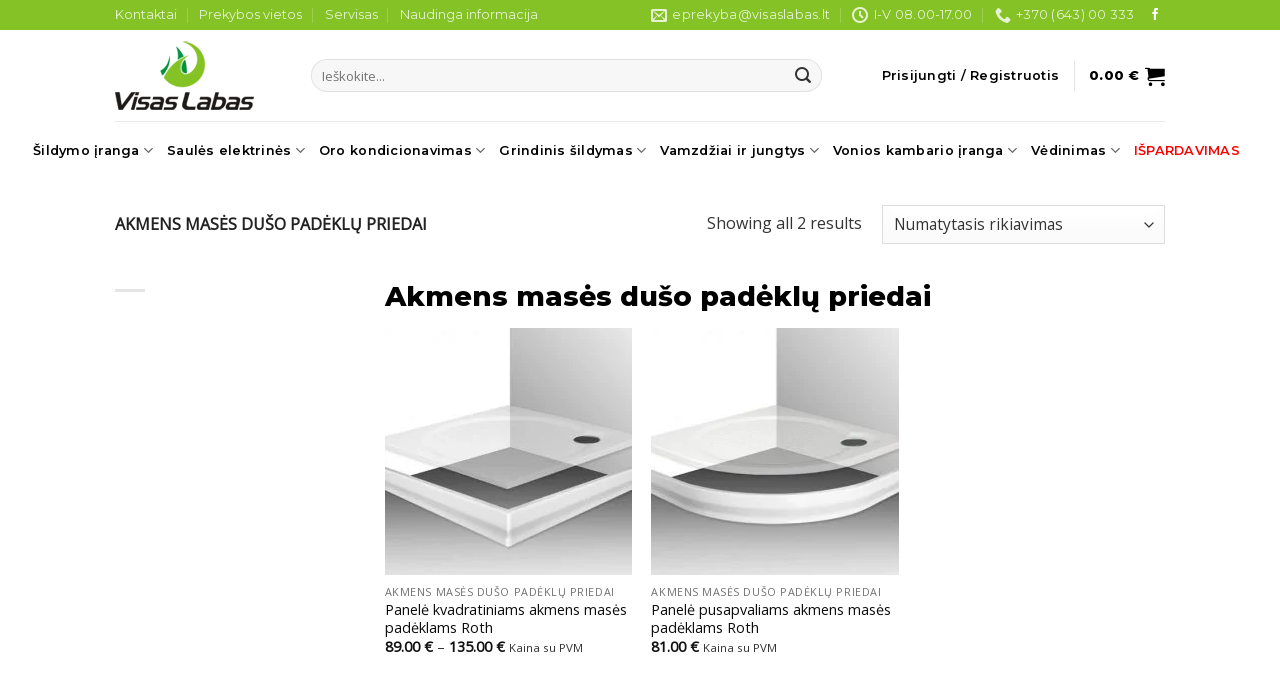

--- FILE ---
content_type: text/html; charset=UTF-8
request_url: https://visaslabas.lt/produkto-kategorija/akmens-mases-duso-padeklu-priedai/
body_size: 26547
content:
<!DOCTYPE html>
<!--[if IE 9 ]> <html lang="lt-LT" class="ie9 loading-site no-js"> <![endif]-->
<!--[if IE 8 ]> <html lang="lt-LT" class="ie8 loading-site no-js"> <![endif]-->
<!--[if (gte IE 9)|!(IE)]><!--><html lang="lt-LT" class="loading-site no-js"> <!--<![endif]-->
<head>
	<meta charset="UTF-8" />
	<link rel="profile" href="http://gmpg.org/xfn/11" />
	<link rel="pingback" href="https://visaslabas.lt/xmlrpc.php" />
	<script>
		window.dataLayer = window.dataLayer || [];
		function gtag() {
			dataLayer.push(arguments);
		}
		gtag("consent", "default", {
			ad_storage: "granted",
			ad_user_data: "granted", 
			ad_personalization: "granted",
			analytics_storage: "granted",
			functionality_storage: "granted",
			personalization_storage: "granted",
			security_storage: "granted",
			wait_for_update: 2000,
		});
		gtag("set", "ads_data_redaction", true);
		gtag("set", "url_passthrough", true);
	</script>
	<!-- Start cookieyes banner -->
	<script id="cookieyes" type="text/javascript" src="https://cdn-cookieyes.com/client_data/fbaeb82c6fc330b55c00028e/script.js"></script>
	<!-- End cookieyes banner -->
	<script>(function(html){html.className = html.className.replace(/\bno-js\b/,'js')})(document.documentElement);</script>
<meta name='robots' content='index, follow, max-image-preview:large, max-snippet:-1, max-video-preview:-1' />
<meta name="viewport" content="width=device-width, initial-scale=1, maximum-scale=1" />
	<!-- This site is optimized with the Yoast SEO Premium plugin v23.7 (Yoast SEO v26.8) - https://yoast.com/product/yoast-seo-premium-wordpress/ -->
	<title>Akmens masės dušo padėklų priedai | Visas Labas</title>
	<meta name="description" content="Akmens masės dušo padėklų priedai ir kitos prekių kategorijos: šildymo įranga, saulės elektrinės, oro kondicionavimas, grindinis šildymas ir kiti šildymo sprendimai." />
	<link rel="canonical" href="https://visaslabas.lt/produkto-kategorija/akmens-mases-duso-padeklu-priedai/" />
	<meta property="og:locale" content="lt_LT" />
	<meta property="og:type" content="article" />
	<meta property="og:title" content="Akmens masės dušo padėklų priedai" />
	<meta property="og:description" content="Akmens masės dušo padėklų priedai ir kitos prekių kategorijos: šildymo įranga, saulės elektrinės, oro kondicionavimas, grindinis šildymas ir kiti šildymo sprendimai." />
	<meta property="og:url" content="https://visaslabas.lt/produkto-kategorija/akmens-mases-duso-padeklu-priedai/" />
	<meta property="og:site_name" content="Visas Labas" />
	<meta name="twitter:card" content="summary_large_image" />
	<script type="application/ld+json" class="yoast-schema-graph">{"@context":"https://schema.org","@graph":[{"@type":"CollectionPage","@id":"https://visaslabas.lt/produkto-kategorija/akmens-mases-duso-padeklu-priedai/","url":"https://visaslabas.lt/produkto-kategorija/akmens-mases-duso-padeklu-priedai/","name":"Akmens masės dušo padėklų priedai | Visas Labas","isPartOf":{"@id":"https://visaslabas.lt/#website"},"primaryImageOfPage":{"@id":"https://visaslabas.lt/produkto-kategorija/akmens-mases-duso-padeklu-priedai/#primaryimage"},"image":{"@id":"https://visaslabas.lt/produkto-kategorija/akmens-mases-duso-padeklu-priedai/#primaryimage"},"thumbnailUrl":"https://visaslabas.lt/wp-content/uploads/2022/01/panele-kvadratiniams-duso-padeklams.jpg","description":"Akmens masės dušo padėklų priedai ir kitos prekių kategorijos: šildymo įranga, saulės elektrinės, oro kondicionavimas, grindinis šildymas ir kiti šildymo sprendimai.","breadcrumb":{"@id":"https://visaslabas.lt/produkto-kategorija/akmens-mases-duso-padeklu-priedai/#breadcrumb"},"inLanguage":"lt-LT"},{"@type":"ImageObject","inLanguage":"lt-LT","@id":"https://visaslabas.lt/produkto-kategorija/akmens-mases-duso-padeklu-priedai/#primaryimage","url":"https://visaslabas.lt/wp-content/uploads/2022/01/panele-kvadratiniams-duso-padeklams.jpg","contentUrl":"https://visaslabas.lt/wp-content/uploads/2022/01/panele-kvadratiniams-duso-padeklams.jpg","width":530,"height":530,"caption":"Panelė kvadratiniams akmens masės padėklams Roth"},{"@type":"BreadcrumbList","@id":"https://visaslabas.lt/produkto-kategorija/akmens-mases-duso-padeklu-priedai/#breadcrumb","itemListElement":[{"@type":"ListItem","position":1,"name":"Home","item":"https://visaslabas.lt/"},{"@type":"ListItem","position":2,"name":"Akmens masės dušo padėklų priedai"}]},{"@type":"WebSite","@id":"https://visaslabas.lt/#website","url":"https://visaslabas.lt/","name":"Visas Labas","description":"Prekyba vonios ir šildymo įranga","publisher":{"@id":"https://visaslabas.lt/#organization"},"potentialAction":[{"@type":"SearchAction","target":{"@type":"EntryPoint","urlTemplate":"https://visaslabas.lt/?s={search_term_string}"},"query-input":{"@type":"PropertyValueSpecification","valueRequired":true,"valueName":"search_term_string"}}],"inLanguage":"lt-LT"},{"@type":"Organization","@id":"https://visaslabas.lt/#organization","name":"UAB VISAS LABAS","url":"https://visaslabas.lt/","logo":{"@type":"ImageObject","inLanguage":"lt-LT","@id":"https://visaslabas.lt/#/schema/logo/image/","url":"https://visaslabas.lt/wp-content/uploads/2021/07/visas_labas_logo.png","contentUrl":"https://visaslabas.lt/wp-content/uploads/2021/07/visas_labas_logo.png","width":139,"height":90,"caption":"UAB VISAS LABAS"},"image":{"@id":"https://visaslabas.lt/#/schema/logo/image/"}}]}</script>
	<!-- / Yoast SEO Premium plugin. -->


<link rel='dns-prefetch' href='//www.googletagmanager.com' />
<link rel='dns-prefetch' href='//omnisnippet1.com' />
<link rel='dns-prefetch' href='//www.google.com' />
<link rel='dns-prefetch' href='//fonts.googleapis.com' />
<link rel="alternate" type="application/rss+xml" title="Visas Labas &raquo; Įrašų RSS srautas" href="https://visaslabas.lt/feed/" />
<link rel="alternate" type="application/rss+xml" title="Visas Labas &raquo; Komentarų RSS srautas" href="https://visaslabas.lt/comments/feed/" />
<link rel="alternate" type="application/rss+xml" title="Visas Labas &raquo; Akmens masės dušo padėklų priedai Kategorija srautas" href="https://visaslabas.lt/produkto-kategorija/akmens-mases-duso-padeklu-priedai/feed/" />
<style id='wp-img-auto-sizes-contain-inline-css' type='text/css'>
img:is([sizes=auto i],[sizes^="auto," i]){contain-intrinsic-size:3000px 1500px}
/*# sourceURL=wp-img-auto-sizes-contain-inline-css */
</style>

<link rel='stylesheet' id='omnisend-woocommerce-checkout-block-checkout-newsletter-subscription-block-css' href='https://visaslabas.lt/wp-content/plugins/omnisend-connect/includes/blocks/build/omnisend-checkout-block.css?ver=0.1.1' type='text/css' media='all' />
<style id='classic-theme-styles-inline-css' type='text/css'>
/*! This file is auto-generated */
.wp-block-button__link{color:#fff;background-color:#32373c;border-radius:9999px;box-shadow:none;text-decoration:none;padding:calc(.667em + 2px) calc(1.333em + 2px);font-size:1.125em}.wp-block-file__button{background:#32373c;color:#fff;text-decoration:none}
/*# sourceURL=/wp-includes/css/classic-themes.min.css */
</style>
<link rel='stylesheet' id='contact-form-7-css' href='https://visaslabas.lt/wp-content/plugins/contact-form-7/includes/css/styles.css?ver=6.1.4' type='text/css' media='all' />
<link rel='stylesheet' id='min-and-max-quantity-for-woocommerce-css' href='https://visaslabas.lt/wp-content/plugins/min-and-max-quantity-for-woocommerce/public/css/mmqw-for-woocommerce-public.css?ver=2.1.1' type='text/css' media='all' />
<link rel='stylesheet' id='product-code-frontend-css' href='https://visaslabas.lt/wp-content/plugins/product-code-for-woocommerce/assets/css/single-product.css?ver=6.9' type='text/css' media='all' />
<style id='woocommerce-inline-inline-css' type='text/css'>
.woocommerce form .form-row .required { visibility: visible; }
/*# sourceURL=woocommerce-inline-inline-css */
</style>
<link rel='stylesheet' id='parent_style-css' href='https://visaslabas.lt/wp-content/themes/flatsome/style.css?ver=6.9' type='text/css' media='all' />
<link rel='stylesheet' id='child-style-css' href='https://visaslabas.lt/wp-content/themes/flatsome-child/style.css?ver=6.9' type='text/css' media='all' />
<link rel='stylesheet' id='pwb-styles-frontend-css' href='https://visaslabas.lt/wp-content/plugins/perfect-woocommerce-brands/build/frontend/css/style.css?ver=3.6.8' type='text/css' media='all' />
<link rel='stylesheet' id='flatsome-main-css' href='https://visaslabas.lt/wp-content/themes/flatsome/assets/css/flatsome.css?ver=3.14.2' type='text/css' media='all' />
<style id='flatsome-main-inline-css' type='text/css'>
@font-face {
				font-family: "fl-icons";
				font-display: block;
				src: url(https://visaslabas.lt/wp-content/themes/flatsome/assets/css/icons/fl-icons.eot?v=3.14.2);
				src:
					url(https://visaslabas.lt/wp-content/themes/flatsome/assets/css/icons/fl-icons.eot#iefix?v=3.14.2) format("embedded-opentype"),
					url(https://visaslabas.lt/wp-content/themes/flatsome/assets/css/icons/fl-icons.woff2?v=3.14.2) format("woff2"),
					url(https://visaslabas.lt/wp-content/themes/flatsome/assets/css/icons/fl-icons.ttf?v=3.14.2) format("truetype"),
					url(https://visaslabas.lt/wp-content/themes/flatsome/assets/css/icons/fl-icons.woff?v=3.14.2) format("woff"),
					url(https://visaslabas.lt/wp-content/themes/flatsome/assets/css/icons/fl-icons.svg?v=3.14.2#fl-icons) format("svg");
			}
/*# sourceURL=flatsome-main-inline-css */
</style>
<link rel='stylesheet' id='flatsome-shop-css' href='https://visaslabas.lt/wp-content/themes/flatsome/assets/css/flatsome-shop.css?ver=3.14.2' type='text/css' media='all' />
<link rel='stylesheet' id='flatsome-googlefonts-css' href='//fonts.googleapis.com/css?family=Montserrat%3Aregular%2C800%2C600%7COpen+Sans%3Aregular%2Cregular%7CDancing+Script%3Aregular%2C400&#038;display=swap&#038;ver=3.9' type='text/css' media='all' />
<script type="text/template" id="tmpl-variation-template">
	<div class="woocommerce-variation-description">{{{ data.variation.variation_description }}}</div>
	<div class="woocommerce-variation-price">{{{ data.variation.price_html }}}</div>
	<div class="woocommerce-variation-availability">{{{ data.variation.availability_html }}}</div>
</script>
<script type="text/template" id="tmpl-unavailable-variation-template">
	<p role="alert">Deja, šis produktas neprieinamas. Pasirinkite kitokią kombinaciją.</p>
</script>
<script type="text/javascript" id="woocommerce-google-analytics-integration-gtag-js-after">
/* <![CDATA[ */
/* Google Analytics for WooCommerce (gtag.js) */
					window.dataLayer = window.dataLayer || [];
					function gtag(){dataLayer.push(arguments);}
					// Set up default consent state.
					for ( const mode of [{"analytics_storage":"denied","ad_storage":"denied","ad_user_data":"denied","ad_personalization":"denied","region":["AT","BE","BG","HR","CY","CZ","DK","EE","FI","FR","DE","GR","HU","IS","IE","IT","LV","LI","LT","LU","MT","NL","NO","PL","PT","RO","SK","SI","ES","SE","GB","CH"]}] || [] ) {
						gtag( "consent", "default", { "wait_for_update": 500, ...mode } );
					}
					gtag("js", new Date());
					gtag("set", "developer_id.dOGY3NW", true);
					gtag("config", "UA-222233672-1", {"track_404":true,"allow_google_signals":true,"logged_in":false,"linker":{"domains":[],"allow_incoming":false},"custom_map":{"dimension1":"logged_in"}});
//# sourceURL=woocommerce-google-analytics-integration-gtag-js-after
/* ]]> */
</script>
<script type="text/javascript" src="https://visaslabas.lt/wp-includes/js/jquery/jquery.min.js?ver=3.7.1" id="jquery-core-js"></script>
<script type="text/javascript" id="jquery-js-after">
/* <![CDATA[ */
if (typeof (window.wpfReadyList) == "undefined") {
			var v = jQuery.fn.jquery;
			if (v && parseInt(v) >= 3 && window.self === window.top) {
				var readyList=[];
				window.originalReadyMethod = jQuery.fn.ready;
				jQuery.fn.ready = function(){
					if(arguments.length && arguments.length > 0 && typeof arguments[0] === "function") {
						readyList.push({"c": this, "a": arguments});
					}
					return window.originalReadyMethod.apply( this, arguments );
				};
				window.wpfReadyList = readyList;
			}}
//# sourceURL=jquery-js-after
/* ]]> */
</script>
<script type="text/javascript" id="min-and-max-quantity-for-woocommerce-js-extra">
/* <![CDATA[ */
var mmqw_plugin_vars = {"one_quantity":"Quantity: ","change_qty_html":"1"};
//# sourceURL=min-and-max-quantity-for-woocommerce-js-extra
/* ]]> */
</script>
<script type="text/javascript" src="https://visaslabas.lt/wp-content/plugins/min-and-max-quantity-for-woocommerce/public/js/mmqw-for-woocommerce-public.js?ver=2.1.1" id="min-and-max-quantity-for-woocommerce-js"></script>
<script type="text/javascript" src="https://visaslabas.lt/wp-includes/js/underscore.min.js?ver=1.13.7" id="underscore-js"></script>
<script type="text/javascript" id="wp-util-js-extra">
/* <![CDATA[ */
var _wpUtilSettings = {"ajax":{"url":"/wp-admin/admin-ajax.php"}};
//# sourceURL=wp-util-js-extra
/* ]]> */
</script>
<script type="text/javascript" src="https://visaslabas.lt/wp-includes/js/wp-util.min.js?ver=6.9" id="wp-util-js"></script>
<script type="text/javascript" src="https://visaslabas.lt/wp-content/plugins/woocommerce/assets/js/jquery-blockui/jquery.blockUI.min.js?ver=2.7.0-wc.10.4.3" id="wc-jquery-blockui-js" data-wp-strategy="defer"></script>
<script type="text/javascript" id="wc-add-to-cart-variation-js-extra">
/* <![CDATA[ */
var wc_add_to_cart_variation_params = {"wc_ajax_url":"/?wc-ajax=%%endpoint%%","i18n_no_matching_variations_text":"Deja, J\u016bs\u0173 u\u017eklausos neatitiko jokie produktai. Pasirinkite kitoki\u0105 kombinacij\u0105.","i18n_make_a_selection_text":"Pasirinkite produkto savybes prie\u0161 prid\u0117dami \u0161\u012f produkt\u0105 \u012f savo krep\u0161el\u012f.","i18n_unavailable_text":"Deja, \u0161is produktas neprieinamas. Pasirinkite kitoki\u0105 kombinacij\u0105.","i18n_reset_alert_text":"Your selection has been reset. Please select some product options before adding this product to your cart."};
//# sourceURL=wc-add-to-cart-variation-js-extra
/* ]]> */
</script>
<script type="text/javascript" src="https://visaslabas.lt/wp-content/plugins/woocommerce/assets/js/frontend/add-to-cart-variation.min.js?ver=10.4.3" id="wc-add-to-cart-variation-js" data-wp-strategy="defer"></script>
<script type="text/javascript" id="product-code-for-woocommerce-js-extra">
/* <![CDATA[ */
var PRODUCT_CODE = {"ajax":"https://visaslabas.lt/wp-admin/admin-ajax.php","HIDE_EMPTY":"yes"};
//# sourceURL=product-code-for-woocommerce-js-extra
/* ]]> */
</script>
<script type="text/javascript" src="https://visaslabas.lt/wp-content/plugins/product-code-for-woocommerce/assets/js/editor.js?ver=1.5.11" id="product-code-for-woocommerce-js"></script>
<script type="text/javascript" src="https://visaslabas.lt/wp-content/plugins/recaptcha-woo/js/rcfwc.js?ver=1.0" id="rcfwc-js-js" defer="defer" data-wp-strategy="defer"></script>
<script type="text/javascript" src="https://www.google.com/recaptcha/api.js?hl=lt_LT" id="recaptcha-js" defer="defer" data-wp-strategy="defer"></script>
<script type="text/javascript" id="wc-add-to-cart-js-extra">
/* <![CDATA[ */
var wc_add_to_cart_params = {"ajax_url":"/wp-admin/admin-ajax.php","wc_ajax_url":"/?wc-ajax=%%endpoint%%","i18n_view_cart":"Krep\u0161elis","cart_url":"https://visaslabas.lt/krepselis/","is_cart":"","cart_redirect_after_add":"no"};
//# sourceURL=wc-add-to-cart-js-extra
/* ]]> */
</script>
<script type="text/javascript" src="https://visaslabas.lt/wp-content/plugins/woocommerce/assets/js/frontend/add-to-cart.min.js?ver=10.4.3" id="wc-add-to-cart-js" defer="defer" data-wp-strategy="defer"></script>
<script type="text/javascript" src="https://visaslabas.lt/wp-content/plugins/woocommerce/assets/js/js-cookie/js.cookie.min.js?ver=2.1.4-wc.10.4.3" id="wc-js-cookie-js" defer="defer" data-wp-strategy="defer"></script>
<script type="text/javascript" id="woocommerce-js-extra">
/* <![CDATA[ */
var woocommerce_params = {"ajax_url":"/wp-admin/admin-ajax.php","wc_ajax_url":"/?wc-ajax=%%endpoint%%","i18n_password_show":"Rodyti slapta\u017eod\u012f","i18n_password_hide":"Sl\u0117pti slapta\u017eod\u012f"};
//# sourceURL=woocommerce-js-extra
/* ]]> */
</script>
<script type="text/javascript" src="https://visaslabas.lt/wp-content/plugins/woocommerce/assets/js/frontend/woocommerce.min.js?ver=10.4.3" id="woocommerce-js" defer="defer" data-wp-strategy="defer"></script>
<link rel="https://api.w.org/" href="https://visaslabas.lt/wp-json/" /><link rel="alternate" title="JSON" type="application/json" href="https://visaslabas.lt/wp-json/wp/v2/product_cat/1688" /><link rel="EditURI" type="application/rsd+xml" title="RSD" href="https://visaslabas.lt/xmlrpc.php?rsd" />
				<meta name="omnisend-site-verification" content="640aef32ccde7de5f101f3a6"/>
				<style>.bg{opacity: 0; transition: opacity 1s; -webkit-transition: opacity 1s;} .bg-loaded{opacity: 1;}</style><!--[if IE]><link rel="stylesheet" type="text/css" href="https://visaslabas.lt/wp-content/themes/flatsome/assets/css/ie-fallback.css"><script src="//cdnjs.cloudflare.com/ajax/libs/html5shiv/3.6.1/html5shiv.js"></script><script>var head = document.getElementsByTagName('head')[0],style = document.createElement('style');style.type = 'text/css';style.styleSheet.cssText = ':before,:after{content:none !important';head.appendChild(style);setTimeout(function(){head.removeChild(style);}, 0);</script><script src="https://visaslabas.lt/wp-content/themes/flatsome/assets/libs/ie-flexibility.js"></script><![endif]-->	<noscript><style>.woocommerce-product-gallery{ opacity: 1 !important; }</style></noscript>
	<link rel="icon" href="https://visaslabas.lt/wp-content/uploads/2020/12/cropped-visas_labas_logo-1-e1608569990288-32x32.png" sizes="32x32" />
<link rel="icon" href="https://visaslabas.lt/wp-content/uploads/2020/12/cropped-visas_labas_logo-1-e1608569990288-192x192.png" sizes="192x192" />
<link rel="apple-touch-icon" href="https://visaslabas.lt/wp-content/uploads/2020/12/cropped-visas_labas_logo-1-e1608569990288-180x180.png" />
<meta name="msapplication-TileImage" content="https://visaslabas.lt/wp-content/uploads/2020/12/cropped-visas_labas_logo-1-e1608569990288-270x270.png" />
<style id="custom-css" type="text/css">:root {--primary-color: #84c226;}.header-main{height: 91px}#logo img{max-height: 91px}#logo{width:166px;}.header-bottom{min-height: 44px}.header-top{min-height: 30px}.transparent .header-main{height: 30px}.transparent #logo img{max-height: 30px}.has-transparent + .page-title:first-of-type,.has-transparent + #main > .page-title,.has-transparent + #main > div > .page-title,.has-transparent + #main .page-header-wrapper:first-of-type .page-title{padding-top: 110px;}.header.show-on-scroll,.stuck .header-main{height:70px!important}.stuck #logo img{max-height: 70px!important}.search-form{ width: 90%;}.header-bg-color, .header-wrapper {background-color: rgba(255,255,255,0.9)}.header-bottom {background-color: #ffffff}.top-bar-nav > li > a{line-height: 16px }.header-main .nav > li > a{line-height: 16px }.stuck .header-main .nav > li > a{line-height: 50px }.header-bottom-nav > li > a{line-height: 13px }@media (max-width: 549px) {.header-main{height: 70px}#logo img{max-height: 70px}}.nav-dropdown{font-size:100%}/* Color */.accordion-title.active, .has-icon-bg .icon .icon-inner,.logo a, .primary.is-underline, .primary.is-link, .badge-outline .badge-inner, .nav-outline > li.active> a,.nav-outline >li.active > a, .cart-icon strong,[data-color='primary'], .is-outline.primary{color: #84c226;}/* Color !important */[data-text-color="primary"]{color: #84c226!important;}/* Background Color */[data-text-bg="primary"]{background-color: #84c226;}/* Background */.scroll-to-bullets a,.featured-title, .label-new.menu-item > a:after, .nav-pagination > li > .current,.nav-pagination > li > span:hover,.nav-pagination > li > a:hover,.has-hover:hover .badge-outline .badge-inner,button[type="submit"], .button.wc-forward:not(.checkout):not(.checkout-button), .button.submit-button, .button.primary:not(.is-outline),.featured-table .title,.is-outline:hover, .has-icon:hover .icon-label,.nav-dropdown-bold .nav-column li > a:hover, .nav-dropdown.nav-dropdown-bold > li > a:hover, .nav-dropdown-bold.dark .nav-column li > a:hover, .nav-dropdown.nav-dropdown-bold.dark > li > a:hover, .is-outline:hover, .tagcloud a:hover,.grid-tools a, input[type='submit']:not(.is-form), .box-badge:hover .box-text, input.button.alt,.nav-box > li > a:hover,.nav-box > li.active > a,.nav-pills > li.active > a ,.current-dropdown .cart-icon strong, .cart-icon:hover strong, .nav-line-bottom > li > a:before, .nav-line-grow > li > a:before, .nav-line > li > a:before,.banner, .header-top, .slider-nav-circle .flickity-prev-next-button:hover svg, .slider-nav-circle .flickity-prev-next-button:hover .arrow, .primary.is-outline:hover, .button.primary:not(.is-outline), input[type='submit'].primary, input[type='submit'].primary, input[type='reset'].button, input[type='button'].primary, .badge-inner{background-color: #84c226;}/* Border */.nav-vertical.nav-tabs > li.active > a,.scroll-to-bullets a.active,.nav-pagination > li > .current,.nav-pagination > li > span:hover,.nav-pagination > li > a:hover,.has-hover:hover .badge-outline .badge-inner,.accordion-title.active,.featured-table,.is-outline:hover, .tagcloud a:hover,blockquote, .has-border, .cart-icon strong:after,.cart-icon strong,.blockUI:before, .processing:before,.loading-spin, .slider-nav-circle .flickity-prev-next-button:hover svg, .slider-nav-circle .flickity-prev-next-button:hover .arrow, .primary.is-outline:hover{border-color: #84c226}.nav-tabs > li.active > a{border-top-color: #84c226}.widget_shopping_cart_content .blockUI.blockOverlay:before { border-left-color: #84c226 }.woocommerce-checkout-review-order .blockUI.blockOverlay:before { border-left-color: #84c226 }/* Fill */.slider .flickity-prev-next-button:hover svg,.slider .flickity-prev-next-button:hover .arrow{fill: #84c226;}/* Background Color */[data-icon-label]:after, .secondary.is-underline:hover,.secondary.is-outline:hover,.icon-label,.button.secondary:not(.is-outline),.button.alt:not(.is-outline), .badge-inner.on-sale, .button.checkout, .single_add_to_cart_button, .current .breadcrumb-step{ background-color:#01923f; }[data-text-bg="secondary"]{background-color: #01923f;}/* Color */.secondary.is-underline,.secondary.is-link, .secondary.is-outline,.stars a.active, .star-rating:before, .woocommerce-page .star-rating:before,.star-rating span:before, .color-secondary{color: #01923f}/* Color !important */[data-text-color="secondary"]{color: #01923f!important;}/* Border */.secondary.is-outline:hover{border-color:#01923f}body{font-size: 100%;}@media screen and (max-width: 549px){body{font-size: 100%;}}body{font-family:"Open Sans", sans-serif}body{font-weight: 0}body{color: #333333}.nav > li > a {font-family:"Montserrat", sans-serif;}.mobile-sidebar-levels-2 .nav > li > ul > li > a {font-family:"Montserrat", sans-serif;}.nav > li > a {font-weight: 600;}.mobile-sidebar-levels-2 .nav > li > ul > li > a {font-weight: 600;}h1,h2,h3,h4,h5,h6,.heading-font, .off-canvas-center .nav-sidebar.nav-vertical > li > a{font-family: "Montserrat", sans-serif;}h1,h2,h3,h4,h5,h6,.heading-font,.banner h1,.banner h2{font-weight: 800;}h1,h2,h3,h4,h5,h6,.heading-font{color: #000000;}.nav > li > a, .links > li > a{text-transform: none;}.alt-font{font-family: "Dancing Script", sans-serif;}.alt-font{font-weight: 400!important;}.header:not(.transparent) .header-nav-main.nav > li > a {color: #000000;}.header:not(.transparent) .header-bottom-nav.nav > li > a{color: #000000;}a{color: #0c0c0c;}a:hover{color: #84c226;}.tagcloud a:hover{border-color: #84c226;background-color: #84c226;}.has-equal-box-heights .box-image {padding-top: 100%;}ins .woocommerce-Price-amount { color: #d00a0a; }@media screen and (min-width: 550px){.products .box-vertical .box-image{min-width: 247px!important;width: 247px!important;}}.footer-2{background-color: #0c0c0c}.absolute-footer, html{background-color: #0c0c0c}button[name='update_cart'] { display: none; }.label-new.menu-item > a:after{content:"New";}.label-hot.menu-item > a:after{content:"Hot";}.label-sale.menu-item > a:after{content:"Sale";}.label-popular.menu-item > a:after{content:"Popular";}</style>	<!-- Google Tag Manager -->
	<script>(function(w,d,s,l,i){w[l]=w[l]||[];w[l].push({'gtm.start':
	new Date().getTime(),event:'gtm.js'});var f=d.getElementsByTagName(s)[0],
	j=d.createElement(s),dl=l!='dataLayer'?'&l='+l:'';j.async=true;j.src=
	'https://www.googletagmanager.com/gtm.js?id='+i+dl;f.parentNode.insertBefore(j,f);
	})(window,document,'script','dataLayer','GTM-577C2G5Q');</script>
	<!-- End Google Tag Manager -->
	<!-- Global site tag (gtag.js) - Google Analytics -->
	<script async src="https://www.googletagmanager.com/gtag/js?id=UA-222233672-1"></script>
	<script>
	  window.dataLayer = window.dataLayer || [];
	  function gtag(){dataLayer.push(arguments);}
	  gtag('js', new Date());
	  gtag('config', 'UA-222233672-1');
	</script>
	<meta name="verify-paysera" content="d85f3004792fc937f0614900adca85fe">
<link rel='stylesheet' id='wc-blocks-style-css' href='https://visaslabas.lt/wp-content/plugins/woocommerce/assets/client/blocks/wc-blocks.css?ver=wc-10.4.3' type='text/css' media='all' />
<style id='global-styles-inline-css' type='text/css'>
:root{--wp--preset--aspect-ratio--square: 1;--wp--preset--aspect-ratio--4-3: 4/3;--wp--preset--aspect-ratio--3-4: 3/4;--wp--preset--aspect-ratio--3-2: 3/2;--wp--preset--aspect-ratio--2-3: 2/3;--wp--preset--aspect-ratio--16-9: 16/9;--wp--preset--aspect-ratio--9-16: 9/16;--wp--preset--color--black: #000000;--wp--preset--color--cyan-bluish-gray: #abb8c3;--wp--preset--color--white: #ffffff;--wp--preset--color--pale-pink: #f78da7;--wp--preset--color--vivid-red: #cf2e2e;--wp--preset--color--luminous-vivid-orange: #ff6900;--wp--preset--color--luminous-vivid-amber: #fcb900;--wp--preset--color--light-green-cyan: #7bdcb5;--wp--preset--color--vivid-green-cyan: #00d084;--wp--preset--color--pale-cyan-blue: #8ed1fc;--wp--preset--color--vivid-cyan-blue: #0693e3;--wp--preset--color--vivid-purple: #9b51e0;--wp--preset--gradient--vivid-cyan-blue-to-vivid-purple: linear-gradient(135deg,rgb(6,147,227) 0%,rgb(155,81,224) 100%);--wp--preset--gradient--light-green-cyan-to-vivid-green-cyan: linear-gradient(135deg,rgb(122,220,180) 0%,rgb(0,208,130) 100%);--wp--preset--gradient--luminous-vivid-amber-to-luminous-vivid-orange: linear-gradient(135deg,rgb(252,185,0) 0%,rgb(255,105,0) 100%);--wp--preset--gradient--luminous-vivid-orange-to-vivid-red: linear-gradient(135deg,rgb(255,105,0) 0%,rgb(207,46,46) 100%);--wp--preset--gradient--very-light-gray-to-cyan-bluish-gray: linear-gradient(135deg,rgb(238,238,238) 0%,rgb(169,184,195) 100%);--wp--preset--gradient--cool-to-warm-spectrum: linear-gradient(135deg,rgb(74,234,220) 0%,rgb(151,120,209) 20%,rgb(207,42,186) 40%,rgb(238,44,130) 60%,rgb(251,105,98) 80%,rgb(254,248,76) 100%);--wp--preset--gradient--blush-light-purple: linear-gradient(135deg,rgb(255,206,236) 0%,rgb(152,150,240) 100%);--wp--preset--gradient--blush-bordeaux: linear-gradient(135deg,rgb(254,205,165) 0%,rgb(254,45,45) 50%,rgb(107,0,62) 100%);--wp--preset--gradient--luminous-dusk: linear-gradient(135deg,rgb(255,203,112) 0%,rgb(199,81,192) 50%,rgb(65,88,208) 100%);--wp--preset--gradient--pale-ocean: linear-gradient(135deg,rgb(255,245,203) 0%,rgb(182,227,212) 50%,rgb(51,167,181) 100%);--wp--preset--gradient--electric-grass: linear-gradient(135deg,rgb(202,248,128) 0%,rgb(113,206,126) 100%);--wp--preset--gradient--midnight: linear-gradient(135deg,rgb(2,3,129) 0%,rgb(40,116,252) 100%);--wp--preset--font-size--small: 13px;--wp--preset--font-size--medium: 20px;--wp--preset--font-size--large: 36px;--wp--preset--font-size--x-large: 42px;--wp--preset--spacing--20: 0.44rem;--wp--preset--spacing--30: 0.67rem;--wp--preset--spacing--40: 1rem;--wp--preset--spacing--50: 1.5rem;--wp--preset--spacing--60: 2.25rem;--wp--preset--spacing--70: 3.38rem;--wp--preset--spacing--80: 5.06rem;--wp--preset--shadow--natural: 6px 6px 9px rgba(0, 0, 0, 0.2);--wp--preset--shadow--deep: 12px 12px 50px rgba(0, 0, 0, 0.4);--wp--preset--shadow--sharp: 6px 6px 0px rgba(0, 0, 0, 0.2);--wp--preset--shadow--outlined: 6px 6px 0px -3px rgb(255, 255, 255), 6px 6px rgb(0, 0, 0);--wp--preset--shadow--crisp: 6px 6px 0px rgb(0, 0, 0);}:where(.is-layout-flex){gap: 0.5em;}:where(.is-layout-grid){gap: 0.5em;}body .is-layout-flex{display: flex;}.is-layout-flex{flex-wrap: wrap;align-items: center;}.is-layout-flex > :is(*, div){margin: 0;}body .is-layout-grid{display: grid;}.is-layout-grid > :is(*, div){margin: 0;}:where(.wp-block-columns.is-layout-flex){gap: 2em;}:where(.wp-block-columns.is-layout-grid){gap: 2em;}:where(.wp-block-post-template.is-layout-flex){gap: 1.25em;}:where(.wp-block-post-template.is-layout-grid){gap: 1.25em;}.has-black-color{color: var(--wp--preset--color--black) !important;}.has-cyan-bluish-gray-color{color: var(--wp--preset--color--cyan-bluish-gray) !important;}.has-white-color{color: var(--wp--preset--color--white) !important;}.has-pale-pink-color{color: var(--wp--preset--color--pale-pink) !important;}.has-vivid-red-color{color: var(--wp--preset--color--vivid-red) !important;}.has-luminous-vivid-orange-color{color: var(--wp--preset--color--luminous-vivid-orange) !important;}.has-luminous-vivid-amber-color{color: var(--wp--preset--color--luminous-vivid-amber) !important;}.has-light-green-cyan-color{color: var(--wp--preset--color--light-green-cyan) !important;}.has-vivid-green-cyan-color{color: var(--wp--preset--color--vivid-green-cyan) !important;}.has-pale-cyan-blue-color{color: var(--wp--preset--color--pale-cyan-blue) !important;}.has-vivid-cyan-blue-color{color: var(--wp--preset--color--vivid-cyan-blue) !important;}.has-vivid-purple-color{color: var(--wp--preset--color--vivid-purple) !important;}.has-black-background-color{background-color: var(--wp--preset--color--black) !important;}.has-cyan-bluish-gray-background-color{background-color: var(--wp--preset--color--cyan-bluish-gray) !important;}.has-white-background-color{background-color: var(--wp--preset--color--white) !important;}.has-pale-pink-background-color{background-color: var(--wp--preset--color--pale-pink) !important;}.has-vivid-red-background-color{background-color: var(--wp--preset--color--vivid-red) !important;}.has-luminous-vivid-orange-background-color{background-color: var(--wp--preset--color--luminous-vivid-orange) !important;}.has-luminous-vivid-amber-background-color{background-color: var(--wp--preset--color--luminous-vivid-amber) !important;}.has-light-green-cyan-background-color{background-color: var(--wp--preset--color--light-green-cyan) !important;}.has-vivid-green-cyan-background-color{background-color: var(--wp--preset--color--vivid-green-cyan) !important;}.has-pale-cyan-blue-background-color{background-color: var(--wp--preset--color--pale-cyan-blue) !important;}.has-vivid-cyan-blue-background-color{background-color: var(--wp--preset--color--vivid-cyan-blue) !important;}.has-vivid-purple-background-color{background-color: var(--wp--preset--color--vivid-purple) !important;}.has-black-border-color{border-color: var(--wp--preset--color--black) !important;}.has-cyan-bluish-gray-border-color{border-color: var(--wp--preset--color--cyan-bluish-gray) !important;}.has-white-border-color{border-color: var(--wp--preset--color--white) !important;}.has-pale-pink-border-color{border-color: var(--wp--preset--color--pale-pink) !important;}.has-vivid-red-border-color{border-color: var(--wp--preset--color--vivid-red) !important;}.has-luminous-vivid-orange-border-color{border-color: var(--wp--preset--color--luminous-vivid-orange) !important;}.has-luminous-vivid-amber-border-color{border-color: var(--wp--preset--color--luminous-vivid-amber) !important;}.has-light-green-cyan-border-color{border-color: var(--wp--preset--color--light-green-cyan) !important;}.has-vivid-green-cyan-border-color{border-color: var(--wp--preset--color--vivid-green-cyan) !important;}.has-pale-cyan-blue-border-color{border-color: var(--wp--preset--color--pale-cyan-blue) !important;}.has-vivid-cyan-blue-border-color{border-color: var(--wp--preset--color--vivid-cyan-blue) !important;}.has-vivid-purple-border-color{border-color: var(--wp--preset--color--vivid-purple) !important;}.has-vivid-cyan-blue-to-vivid-purple-gradient-background{background: var(--wp--preset--gradient--vivid-cyan-blue-to-vivid-purple) !important;}.has-light-green-cyan-to-vivid-green-cyan-gradient-background{background: var(--wp--preset--gradient--light-green-cyan-to-vivid-green-cyan) !important;}.has-luminous-vivid-amber-to-luminous-vivid-orange-gradient-background{background: var(--wp--preset--gradient--luminous-vivid-amber-to-luminous-vivid-orange) !important;}.has-luminous-vivid-orange-to-vivid-red-gradient-background{background: var(--wp--preset--gradient--luminous-vivid-orange-to-vivid-red) !important;}.has-very-light-gray-to-cyan-bluish-gray-gradient-background{background: var(--wp--preset--gradient--very-light-gray-to-cyan-bluish-gray) !important;}.has-cool-to-warm-spectrum-gradient-background{background: var(--wp--preset--gradient--cool-to-warm-spectrum) !important;}.has-blush-light-purple-gradient-background{background: var(--wp--preset--gradient--blush-light-purple) !important;}.has-blush-bordeaux-gradient-background{background: var(--wp--preset--gradient--blush-bordeaux) !important;}.has-luminous-dusk-gradient-background{background: var(--wp--preset--gradient--luminous-dusk) !important;}.has-pale-ocean-gradient-background{background: var(--wp--preset--gradient--pale-ocean) !important;}.has-electric-grass-gradient-background{background: var(--wp--preset--gradient--electric-grass) !important;}.has-midnight-gradient-background{background: var(--wp--preset--gradient--midnight) !important;}.has-small-font-size{font-size: var(--wp--preset--font-size--small) !important;}.has-medium-font-size{font-size: var(--wp--preset--font-size--medium) !important;}.has-large-font-size{font-size: var(--wp--preset--font-size--large) !important;}.has-x-large-font-size{font-size: var(--wp--preset--font-size--x-large) !important;}
/*# sourceURL=global-styles-inline-css */
</style>
</head>

<body class="archive tax-product_cat term-akmens-mases-duso-padeklu-priedai term-1688 wp-theme-flatsome wp-child-theme-flatsome-child theme-flatsome hide_pcode woocommerce woocommerce-page woocommerce-no-js lightbox nav-dropdown-has-arrow mobile-submenu-slide mobile-submenu-slide-levels-1">
<!-- Google Tag Manager (noscript) -->
<noscript><iframe src="https://www.googletagmanager.com/ns.html?id=GTM-577C2G5Q"
height="0" width="0" style="display:none;visibility:hidden"></iframe></noscript>
<!-- End Google Tag Manager (noscript) -->

<a class="skip-link screen-reader-text" href="#main">Skip to content</a>

<div id="wrapper">

	
	<header id="header" class="header has-sticky sticky-jump">
		<div class="header-wrapper">
			<div id="top-bar" class="header-top hide-for-sticky nav-dark hide-for-medium">
    <div class="flex-row container">
      <div class="flex-col hide-for-medium flex-left">
          <ul class="nav nav-left medium-nav-center nav-small  nav-divided">
              <li id="menu-item-21595" class="menu-item menu-item-type-post_type menu-item-object-page menu-item-21595 menu-item-design-default"><a href="https://visaslabas.lt/kontaktai/" class="nav-top-link">Kontaktai</a></li>
<li id="menu-item-21596" class="menu-item menu-item-type-post_type menu-item-object-page menu-item-21596 menu-item-design-default"><a href="https://visaslabas.lt/musu-salonai/" class="nav-top-link">Prekybos vietos</a></li>
<li id="menu-item-21594" class="menu-item menu-item-type-post_type menu-item-object-page menu-item-21594 menu-item-design-default"><a href="https://visaslabas.lt/servisas/" class="nav-top-link">Servisas</a></li>
<li id="menu-item-21602" class="menu-item menu-item-type-post_type menu-item-object-page menu-item-21602 menu-item-design-default"><a href="https://visaslabas.lt/naudinga-informacija/" class="nav-top-link">Naudinga informacija</a></li>
          </ul>
      </div>

      <div class="flex-col hide-for-medium flex-center">
          <ul class="nav nav-center nav-small  nav-divided">
                        </ul>
      </div>

      <div class="flex-col hide-for-medium flex-right">
         <ul class="nav top-bar-nav nav-right nav-small  nav-divided">
              <li class="header-contact-wrapper">
		<ul id="header-contact" class="nav nav-divided nav-uppercase header-contact">
		
						<li class="">
			  <a href="mailto:eprekyba@visaslabas.lt" class="tooltip" title="eprekyba@visaslabas.lt">
				  <i class="icon-envelop" style="font-size:16px;"></i>			       <span>
			       	eprekyba@visaslabas.lt			       </span>
			  </a>
			</li>
					
						<li class="">
			  <a class="tooltip" title="I-V 08.00-17.00 | Pirmadienis - Penktadienis ">
			  	   <i class="icon-clock" style="font-size:16px;"></i>			        <span>I-V 08.00-17.00</span>
			  </a>
			 </li>
			
						<li class="">
			  <a href="tel:+370 (643) 00 333" class="tooltip" title="+370 (643) 00 333">
			     <i class="icon-phone" style="font-size:16px;"></i>			      <span>+370 (643) 00 333</span>
			  </a>
			</li>
				</ul>
</li><li class="html header-social-icons ml-0">
	<div class="social-icons follow-icons" ><a href="https://facebook.com/visaslabas/" target="_blank" data-label="Facebook" rel="noopener noreferrer nofollow" class="icon plain facebook tooltip" title="Follow on Facebook" aria-label="Follow on Facebook"><i class="icon-facebook" ></i></a></div></li>          </ul>
      </div>

      
    </div>
</div>
<div id="masthead" class="header-main ">
      <div class="header-inner flex-row container logo-left medium-logo-center" role="navigation">

          <!-- Logo -->
          <div id="logo" class="flex-col logo">
            <!-- Header logo -->
<a href="https://visaslabas.lt/" title="Visas Labas - Prekyba vonios ir šildymo įranga" rel="home">
    <img width="166" height="91" src="https://visaslabas.lt/wp-content/uploads/2020/12/visas_labas_logo.png" class="header_logo header-logo" alt="Visas Labas"/><img  width="166" height="91" src="https://visaslabas.lt/wp-content/uploads/2020/12/visas_labas_logo.png" class="header-logo-dark" alt="Visas Labas"/></a>
          </div>

          <!-- Mobile Left Elements -->
          <div class="flex-col show-for-medium flex-left">
            <ul class="mobile-nav nav nav-left ">
              <li class="nav-icon has-icon">
  		<a href="#" data-open="#main-menu" data-pos="left" data-bg="main-menu-overlay" data-color="" class="is-small" aria-label="Menu" aria-controls="main-menu" aria-expanded="false">
		
		  <i class="icon-menu" ></i>
		  		</a>
	</li>            </ul>
          </div>

          <!-- Left Elements -->
          <div class="flex-col hide-for-medium flex-left
            flex-grow">
            <ul class="header-nav header-nav-main nav nav-left  nav-uppercase" >
              <li class="header-search-form search-form html relative has-icon">
	<div class="header-search-form-wrapper">
		<div class="searchform-wrapper ux-search-box relative form-flat is-normal"><form role="search" method="get" class="searchform" action="https://visaslabas.lt/">
	<div class="flex-row relative">
						<div class="flex-col flex-grow">
			<label class="screen-reader-text" for="woocommerce-product-search-field-0">Ieškoti:</label>
			<input type="search" id="woocommerce-product-search-field-0" class="search-field mb-0" placeholder="Ieškokite..." value="" name="s" />
			<input type="hidden" name="post_type" value="product" />
					</div>
		<div class="flex-col">
			<button type="submit" value="Ieškoti" class="ux-search-submit submit-button secondary button icon mb-0" aria-label="Submit">
				<i class="icon-search" ></i>			</button>
		</div>
	</div>
	<div class="live-search-results text-left z-top"></div>
</form>
</div>	</div>
</li>            </ul>
          </div>

          <!-- Right Elements -->
          <div class="flex-col hide-for-medium flex-right">
            <ul class="header-nav header-nav-main nav nav-right  nav-uppercase">
              <li class="account-item has-icon
    "
>

<a href="https://visaslabas.lt/mano-paskyra/"
    class="nav-top-link nav-top-not-logged-in is-small"
    data-open="#login-form-popup"  >
    <span>
    Prisijungti     / Registruotis  </span>
  
</a>



</li>
<li class="header-divider"></li><li class="cart-item has-icon">

	<a href="https://visaslabas.lt/krepselis/" class="header-cart-link off-canvas-toggle nav-top-link is-small" data-open="#cart-popup" data-class="off-canvas-cart" title="Krepšelis" data-pos="right">

<span class="header-cart-title">
          <span class="cart-price"><span class="woocommerce-Price-amount amount"><bdi>0.00&nbsp;<span class="woocommerce-Price-currencySymbol">&euro;</span></bdi></span></span>
  </span>

    <i class="icon-shopping-cart"
    data-icon-label="0">
  </i>
  </a>



  <!-- Cart Sidebar Popup -->
  <div id="cart-popup" class="mfp-hide widget_shopping_cart">
  <div class="cart-popup-inner inner-padding">
      <div class="cart-popup-title text-center">
          <h4 class="uppercase">Krepšelis</h4>
          <div class="is-divider"></div>
      </div>
      <div class="widget_shopping_cart_content">
          

	<p class="woocommerce-mini-cart__empty-message">Krepšelyje nėra produktų.</p>


      </div>
            <div class="cart-sidebar-content relative"></div>  </div>
  </div>

</li>
            </ul>
          </div>

          <!-- Mobile Right Elements -->
          <div class="flex-col show-for-medium flex-right">
            <ul class="mobile-nav nav nav-right ">
              <li class="cart-item has-icon">

      <a href="https://visaslabas.lt/krepselis/" class="header-cart-link off-canvas-toggle nav-top-link is-small" data-open="#cart-popup" data-class="off-canvas-cart" title="Krepšelis" data-pos="right">
  
    <i class="icon-shopping-cart"
    data-icon-label="0">
  </i>
  </a>

</li>
            </ul>
          </div>

      </div>
     
            <div class="container"><div class="top-divider full-width"></div></div>
      </div><div id="wide-nav" class="header-bottom wide-nav flex-has-center hide-for-medium">
    <div class="flex-row container">

            
                        <div class="flex-col hide-for-medium flex-center">
                <ul class="nav header-nav header-bottom-nav nav-center  nav-uppercase">
                    <li id="menu-item-257" class="mega-menu menu-item menu-item-type-taxonomy menu-item-object-product_cat menu-item-has-children menu-item-257 menu-item-design-full-width has-dropdown"><a href="https://visaslabas.lt/produkto-kategorija/sildymo-iranga/" class="nav-top-link">Šildymo įranga<i class="icon-angle-down" ></i></a>
<ul class="sub-menu nav-dropdown nav-dropdown-default">
	<li id="menu-item-258" class="menu-item menu-item-type-taxonomy menu-item-object-product_cat menu-item-has-children menu-item-258 nav-dropdown-col"><a href="https://visaslabas.lt/produkto-kategorija/sildymo-iranga/silumos-siurbliai/">Šilumos siurbliai</a>
	<ul class="sub-menu nav-column nav-dropdown-default">
		<li id="menu-item-22446" class="menu-item menu-item-type-taxonomy menu-item-object-product_cat menu-item-22446"><a href="https://visaslabas.lt/produkto-kategorija/sildymo-iranga/silumos-siurbliai/oras-vanduo/">Oras &#8211; vanduo</a></li>
		<li id="menu-item-22445" class="menu-item menu-item-type-taxonomy menu-item-object-product_cat menu-item-22445"><a href="https://visaslabas.lt/produkto-kategorija/sildymo-iranga/silumos-siurbliai/gruntas-vanduo/">Gruntas &#8211; vanduo</a></li>
	</ul>
</li>
	<li id="menu-item-14001" class="menu-item menu-item-type-taxonomy menu-item-object-product_cat menu-item-has-children menu-item-14001 nav-dropdown-col"><a href="https://visaslabas.lt/produkto-kategorija/sildymo-iranga/sildymo-katilai/">Šildymo katilai</a>
	<ul class="sub-menu nav-column nav-dropdown-default">
		<li id="menu-item-266" class="menu-item menu-item-type-taxonomy menu-item-object-product_cat menu-item-266"><a href="https://visaslabas.lt/produkto-kategorija/sildymo-iranga/sildymo-katilai/dujiniai-katilai/">Dujiniai katilai</a></li>
		<li id="menu-item-14002" class="menu-item menu-item-type-taxonomy menu-item-object-product_cat menu-item-14002"><a href="https://visaslabas.lt/produkto-kategorija/sildymo-iranga/sildymo-katilai/skysto-kuro-katilai/">Skysto kuro katilai</a></li>
		<li id="menu-item-14045" class="menu-item menu-item-type-taxonomy menu-item-object-product_cat menu-item-14045"><a href="https://visaslabas.lt/produkto-kategorija/sildymo-iranga/sildymo-katilai/kaminai/">Kaminai</a></li>
		<li id="menu-item-14003" class="menu-item menu-item-type-taxonomy menu-item-object-product_cat menu-item-14003"><a href="https://visaslabas.lt/produkto-kategorija/sildymo-iranga/sildymo-katilai/katilu-priedai/">Katilų priedai</a></li>
	</ul>
</li>
	<li id="menu-item-256" class="menu-item menu-item-type-taxonomy menu-item-object-product_cat menu-item-has-children menu-item-256 nav-dropdown-col"><a href="https://visaslabas.lt/produkto-kategorija/sildymo-iranga/radiatoriai/">Radiatoriai</a>
	<ul class="sub-menu nav-column nav-dropdown-default">
		<li id="menu-item-14004" class="menu-item menu-item-type-taxonomy menu-item-object-product_cat menu-item-14004"><a href="https://visaslabas.lt/produkto-kategorija/sildymo-iranga/radiatoriai/plieniniai-radiatoriai/">Plieniniai radiatoriai</a></li>
		<li id="menu-item-14005" class="menu-item menu-item-type-taxonomy menu-item-object-product_cat menu-item-14005"><a href="https://visaslabas.lt/produkto-kategorija/sildymo-iranga/radiatoriai/renovaciniai-radiatoriai/">Renovaciniai radiatoriai</a></li>
		<li id="menu-item-21127" class="menu-item menu-item-type-taxonomy menu-item-object-product_cat menu-item-21127"><a href="https://visaslabas.lt/produkto-kategorija/sildymo-iranga/radiatoriai/elektriniai-radiatoriai/">Elektriniai radiatoriai</a></li>
		<li id="menu-item-14006" class="menu-item menu-item-type-taxonomy menu-item-object-product_cat menu-item-14006"><a href="https://visaslabas.lt/produkto-kategorija/sildymo-iranga/radiatoriai/radiatoriu-priedai/">Radiatorių priedai</a></li>
	</ul>
</li>
	<li id="menu-item-259" class="menu-item menu-item-type-taxonomy menu-item-object-product_cat menu-item-has-children menu-item-259 nav-dropdown-col"><a href="https://visaslabas.lt/produkto-kategorija/sildymo-iranga/vandens-sildytuvai/">Vandens šildytuvai</a>
	<ul class="sub-menu nav-column nav-dropdown-default">
		<li id="menu-item-22443" class="menu-item menu-item-type-taxonomy menu-item-object-product_cat menu-item-22443"><a href="https://visaslabas.lt/produkto-kategorija/sildymo-iranga/vandens-sildytuvai/elektriniai-vandens-sildytuvai/">Elektriniai</a></li>
		<li id="menu-item-22444" class="menu-item menu-item-type-taxonomy menu-item-object-product_cat menu-item-22444"><a href="https://visaslabas.lt/produkto-kategorija/sildymo-iranga/vandens-sildytuvai/kombinuoti-vandens-sildytuvai/">Kombinuoti</a></li>
	</ul>
</li>
	<li id="menu-item-14348" class="remove-href menu-item menu-item-type-custom menu-item-object-custom menu-item-has-children menu-item-14348 nav-dropdown-col"><a href="#">Kita</a>
	<ul class="sub-menu nav-column nav-dropdown-default">
		<li id="menu-item-272" class="menu-item menu-item-type-taxonomy menu-item-object-product_cat menu-item-272"><a href="https://visaslabas.lt/produkto-kategorija/sildymo-iranga/katiliniu-iranga/">Katilinių įranga</a></li>
		<li id="menu-item-14009" class="menu-item menu-item-type-taxonomy menu-item-object-product_cat menu-item-14009"><a href="https://visaslabas.lt/produkto-kategorija/sildymo-iranga/cirkuliaciniai-siurbliai/">Cirkuliaciniai siurbliai</a></li>
	</ul>
</li>
</ul>
</li>
<li id="menu-item-20699" class="menu-item menu-item-type-taxonomy menu-item-object-product_cat menu-item-has-children menu-item-20699 menu-item-design-default has-dropdown"><a href="https://visaslabas.lt/produkto-kategorija/saules-elektrines/" class="nav-top-link">Saulės elektrinės<i class="icon-angle-down" ></i></a>
<ul class="sub-menu nav-dropdown nav-dropdown-default">
	<li id="menu-item-20700" class="menu-item menu-item-type-taxonomy menu-item-object-product_cat menu-item-20700"><a href="https://visaslabas.lt/produkto-kategorija/saules-elektrines/saules-moduliai/">Saulės moduliai</a></li>
	<li id="menu-item-20703" class="menu-item menu-item-type-taxonomy menu-item-object-product_cat menu-item-20703"><a href="https://visaslabas.lt/produkto-kategorija/saules-elektrines/itampos-keitikliai-inverteriai/">Įtampos keitikliai &#8211; inverteriai</a></li>
	<li id="menu-item-21939" class="menu-item menu-item-type-taxonomy menu-item-object-product_cat menu-item-21939"><a href="https://visaslabas.lt/produkto-kategorija/saules-elektrines/saules-elektriniu-tvirtinimo-sistemos/">Saulės elektrinių tvirtinimo sistemos</a></li>
	<li id="menu-item-21350" class="menu-item menu-item-type-taxonomy menu-item-object-product_cat menu-item-21350"><a href="https://visaslabas.lt/produkto-kategorija/saules-elektrines/saules-elektriniu-priedai/">Saulės elektrinių priedai</a></li>
</ul>
</li>
<li id="menu-item-255" class="menu-item menu-item-type-taxonomy menu-item-object-product_cat menu-item-has-children menu-item-255 menu-item-design-default has-dropdown"><a href="https://visaslabas.lt/produkto-kategorija/oro-kondicionavimas/" class="nav-top-link">Oro kondicionavimas<i class="icon-angle-down" ></i></a>
<ul class="sub-menu nav-dropdown nav-dropdown-default">
	<li id="menu-item-18732" class="menu-item menu-item-type-taxonomy menu-item-object-product_cat menu-item-has-children menu-item-18732 nav-dropdown-col"><a href="https://visaslabas.lt/produkto-kategorija/oro-kondicionavimas/oro-kondicionieriai/">Oro kondicionieriai</a>
	<ul class="sub-menu nav-column nav-dropdown-default">
		<li id="menu-item-19174" class="menu-item menu-item-type-taxonomy menu-item-object-product_cat menu-item-19174"><a href="https://visaslabas.lt/produkto-kategorija/oro-kondicionavimas/oro-kondicionieriai/monosplit-oro-kondicionieriai/">Monosplit oro kondicionieriai</a></li>
		<li id="menu-item-19173" class="menu-item menu-item-type-taxonomy menu-item-object-product_cat menu-item-19173"><a href="https://visaslabas.lt/produkto-kategorija/oro-kondicionavimas/oro-kondicionieriai/multisplit-oro-kondicionieriai/">Multisplit oro kondicionieriai</a></li>
	</ul>
</li>
</ul>
</li>
<li id="menu-item-252" class="menu-item menu-item-type-taxonomy menu-item-object-product_cat menu-item-has-children menu-item-252 menu-item-design-default has-dropdown"><a href="https://visaslabas.lt/produkto-kategorija/grindinis-sildymas/" class="nav-top-link">Grindinis šildymas<i class="icon-angle-down" ></i></a>
<ul class="sub-menu nav-dropdown nav-dropdown-default">
	<li id="menu-item-21620" class="menu-item menu-item-type-taxonomy menu-item-object-product_cat menu-item-21620"><a href="https://visaslabas.lt/produkto-kategorija/grindinis-sildymas/vamzdziai-grindiniam-sildymui/">Vamzdžiai grindiniam šildymui</a></li>
	<li id="menu-item-20903" class="menu-item menu-item-type-taxonomy menu-item-object-product_cat menu-item-20903"><a href="https://visaslabas.lt/produkto-kategorija/grindinis-sildymas/grindu-automatika/">Grindų automatika</a></li>
	<li id="menu-item-20905" class="menu-item menu-item-type-taxonomy menu-item-object-product_cat menu-item-20905"><a href="https://visaslabas.lt/produkto-kategorija/grindinis-sildymas/kolektoriai-ir-kolektorines-spinteles/">Kolektoriai ir kolektorinės spintelės</a></li>
</ul>
</li>
<li id="menu-item-488" class="wrap-menu-column menu-item menu-item-type-taxonomy menu-item-object-product_cat menu-item-has-children menu-item-488 menu-item-design-full-width has-dropdown"><a href="https://visaslabas.lt/produkto-kategorija/vamzdziai-ir-jungtys/" class="nav-top-link">Vamzdžiai ir jungtys<i class="icon-angle-down" ></i></a>
<ul class="sub-menu nav-dropdown nav-dropdown-default">
	<li id="menu-item-20063" class="menu-item menu-item-type-taxonomy menu-item-object-product_cat menu-item-20063"><a href="https://visaslabas.lt/produkto-kategorija/vamzdziai-ir-jungtys/wilo-siurbliai/">WILO siurbliai</a></li>
	<li id="menu-item-5393" class="menu-item menu-item-type-taxonomy menu-item-object-product_cat menu-item-5393"><a href="https://visaslabas.lt/produkto-kategorija/vamzdziai-ir-jungtys/uponor-daugiasluoksniai-vamzdziai-ir-presuojamos-jungtys/">UPONOR daugiasluoksniai vamzdžiai ir presuojamos jungtys</a></li>
	<li id="menu-item-19192" class="menu-item menu-item-type-taxonomy menu-item-object-product_cat menu-item-19192"><a href="https://visaslabas.lt/produkto-kategorija/vamzdziai-ir-jungtys/daugiasluoksniai-vamzdziai-ir-presuojamos-jungtys/">Daugiasluoksniai vamzdžiai ir presuojamos jungtys</a></li>
	<li id="menu-item-6500" class="menu-item menu-item-type-taxonomy menu-item-object-product_cat menu-item-6500"><a href="https://visaslabas.lt/produkto-kategorija/vamzdziai-ir-jungtys/uponor-pex-vamzdziai-ir-qe-jungtys/">UPONOR PEX vamzdžiai ir Q&amp;E jungtys</a></li>
	<li id="menu-item-489" class="menu-item menu-item-type-taxonomy menu-item-object-product_cat menu-item-489"><a href="https://visaslabas.lt/produkto-kategorija/vamzdziai-ir-jungtys/ppr-lituojamas-vamdis-ir-jungtys/">HP TREND PPR lituojamas vamzdis ir jungtys</a></li>
	<li id="menu-item-4264" class="menu-item menu-item-type-taxonomy menu-item-object-product_cat menu-item-4264"><a href="https://visaslabas.lt/produkto-kategorija/vamzdziai-ir-jungtys/presuojamas-cinkuoto-plieno-vamzdis-ir-jungtys/">SANHA presuojami cinkuoto plieno vamzdžiai ir jungtys</a></li>
	<li id="menu-item-3980" class="menu-item menu-item-type-taxonomy menu-item-object-product_cat menu-item-3980"><a href="https://visaslabas.lt/produkto-kategorija/vamzdziu-izoliacija/">MIRELON vamzdžių izoliacija</a></li>
	<li id="menu-item-4597" class="menu-item menu-item-type-taxonomy menu-item-object-product_cat menu-item-4597"><a href="https://visaslabas.lt/produkto-kategorija/vamzdziai-ir-jungtys/zalvarines-ir-chromuotos-jungtys/">PERFEXIM žalvarinės ir chromuotos jungtys</a></li>
	<li id="menu-item-8960" class="menu-item menu-item-type-taxonomy menu-item-object-product_cat menu-item-8960"><a href="https://visaslabas.lt/produkto-kategorija/vamzdziai-ir-jungtys/vidaus-kanalizacija/">MAGNAPLAST vidaus nuotekų vamzdžiai ir jungtys</a></li>
	<li id="menu-item-5584" class="menu-item menu-item-type-taxonomy menu-item-object-product_cat menu-item-5584"><a href="https://visaslabas.lt/produkto-kategorija/vamzdziai-ir-jungtys/lauko-nuoteku-vamzdziai-ir-jungtys/">MAGNAPLAST lauko nuotekų vamzdžiai ir jungtys</a></li>
	<li id="menu-item-5366" class="menu-item menu-item-type-taxonomy menu-item-object-product_cat menu-item-5366"><a href="https://visaslabas.lt/produkto-kategorija/vamzdziai-ir-jungtys/ketaus-jungtys/">Ketaus srieginės jungtys</a></li>
	<li id="menu-item-4498" class="menu-item menu-item-type-taxonomy menu-item-object-product_cat menu-item-4498"><a href="https://visaslabas.lt/produkto-kategorija/vamzdziai-ir-jungtys/vamzdynu-armatura/">Vamzdynų armatūra</a></li>
</ul>
</li>
<li id="menu-item-260" class="mega-menu menu-item menu-item-type-taxonomy menu-item-object-product_cat menu-item-has-children menu-item-260 menu-item-design-full-width has-dropdown"><a href="https://visaslabas.lt/produkto-kategorija/vonios-kambario-iranga/" class="nav-top-link">Vonios kambario įranga<i class="icon-angle-down" ></i></a>
<ul class="sub-menu nav-dropdown nav-dropdown-default">
	<li id="menu-item-263" class="menu-item menu-item-type-taxonomy menu-item-object-product_cat menu-item-has-children menu-item-263 nav-dropdown-col"><a href="https://visaslabas.lt/produkto-kategorija/vonios-kambario-iranga/vonios/">Vonios</a>
	<ul class="sub-menu nav-column nav-dropdown-default">
		<li id="menu-item-14516" class="menu-item menu-item-type-taxonomy menu-item-object-product_cat menu-item-14516"><a href="https://visaslabas.lt/produkto-kategorija/vonios-kambario-iranga/vonios/akmens-mases-vonios/">Akmens masės vonios</a></li>
		<li id="menu-item-14517" class="menu-item menu-item-type-taxonomy menu-item-object-product_cat menu-item-14517"><a href="https://visaslabas.lt/produkto-kategorija/vonios-kambario-iranga/vonios/akrilines-vonios/">Akrilinės vonios</a></li>
		<li id="menu-item-14521" class="menu-item menu-item-type-taxonomy menu-item-object-product_cat menu-item-14521"><a href="https://visaslabas.lt/produkto-kategorija/vonios-kambario-iranga/vonios/masazines-vonios/">Masažinės vonios</a></li>
		<li id="menu-item-14519" class="menu-item menu-item-type-taxonomy menu-item-object-product_cat menu-item-14519"><a href="https://visaslabas.lt/produkto-kategorija/vonios-kambario-iranga/vonios/vonios-sieneles/">Vonios sienelės</a></li>
		<li id="menu-item-14520" class="menu-item menu-item-type-taxonomy menu-item-object-product_cat menu-item-14520"><a href="https://visaslabas.lt/produkto-kategorija/vonios-kambario-iranga/vonios/voniu-priedai/">Vonių priedai</a></li>
	</ul>
</li>
	<li id="menu-item-261" class="menu-item menu-item-type-taxonomy menu-item-object-product_cat menu-item-has-children menu-item-261 nav-dropdown-col"><a href="https://visaslabas.lt/produkto-kategorija/vonios-kambario-iranga/duso-iranga/">Dušo įranga</a>
	<ul class="sub-menu nav-column nav-dropdown-default">
		<li id="menu-item-14509" class="menu-item menu-item-type-taxonomy menu-item-object-product_cat menu-item-14509"><a href="https://visaslabas.lt/produkto-kategorija/vonios-kambario-iranga/duso-iranga/duso-durys-ir-sieneles/">Dušo durys ir sienelės</a></li>
		<li id="menu-item-19589" class="menu-item menu-item-type-taxonomy menu-item-object-product_cat menu-item-19589"><a href="https://visaslabas.lt/produkto-kategorija/vonios-kambario-iranga/duso-iranga/duso-padeklai/">Dušo padėklai</a></li>
		<li id="menu-item-19590" class="menu-item menu-item-type-taxonomy menu-item-object-product_cat menu-item-19590"><a href="https://visaslabas.lt/produkto-kategorija/vonios-kambario-iranga/duso-iranga/duso-sedynes/">Dušo sėdynės</a></li>
		<li id="menu-item-19591" class="menu-item menu-item-type-taxonomy menu-item-object-product_cat menu-item-19591"><a href="https://visaslabas.lt/produkto-kategorija/vonios-kambario-iranga/duso-iranga/duso-kabinos/">Dušo kabinos</a></li>
		<li id="menu-item-19592" class="menu-item menu-item-type-taxonomy menu-item-object-product_cat menu-item-19592"><a href="https://visaslabas.lt/produkto-kategorija/vonios-kambario-iranga/duso-iranga/nutekamieji-duso-latakai/">Nutekamieji dušo latakai</a></li>
		<li id="menu-item-20114" class="menu-item menu-item-type-taxonomy menu-item-object-product_cat menu-item-20114"><a href="https://visaslabas.lt/produkto-kategorija/vonios-kambario-iranga/duso-iranga/priedai/">Dušo įrangos priedai</a></li>
	</ul>
</li>
	<li id="menu-item-19571" class="menu-item menu-item-type-taxonomy menu-item-object-product_cat menu-item-has-children menu-item-19571 nav-dropdown-col"><a href="https://visaslabas.lt/produkto-kategorija/vonios-kambario-iranga/keramika/">Keramika</a>
	<ul class="sub-menu nav-column nav-dropdown-default">
		<li id="menu-item-19594" class="menu-item menu-item-type-taxonomy menu-item-object-product_cat menu-item-19594"><a href="https://visaslabas.lt/produkto-kategorija/vonios-kambario-iranga/keramika/praustuvai/">Praustuvai</a></li>
		<li id="menu-item-19576" class="menu-item menu-item-type-taxonomy menu-item-object-product_cat menu-item-19576"><a href="https://visaslabas.lt/produkto-kategorija/vonios-kambario-iranga/keramika/klozetai/">Klozetai</a></li>
		<li id="menu-item-14525" class="menu-item menu-item-type-taxonomy menu-item-object-product_cat menu-item-14525"><a href="https://visaslabas.lt/produkto-kategorija/vonios-kambario-iranga/keramika/bide/">Bide</a></li>
		<li id="menu-item-19577" class="menu-item menu-item-type-taxonomy menu-item-object-product_cat menu-item-19577"><a href="https://visaslabas.lt/produkto-kategorija/vonios-kambario-iranga/keramika/klozetu-priedai/">Klozetų priedai</a></li>
		<li id="menu-item-14526" class="menu-item menu-item-type-taxonomy menu-item-object-product_cat menu-item-14526"><a href="https://visaslabas.lt/produkto-kategorija/vonios-kambario-iranga/keramika/pisuarai/">Pisuarai</a></li>
	</ul>
</li>
	<li id="menu-item-19646" class="menu-item menu-item-type-taxonomy menu-item-object-product_cat menu-item-has-children menu-item-19646 nav-dropdown-col"><a href="https://visaslabas.lt/produkto-kategorija/vonios-kambario-iranga/maisytuvai-ir-duso-sistemos/">Maišytuvai ir dušo sistemos</a>
	<ul class="sub-menu nav-column nav-dropdown-default">
		<li id="menu-item-19744" class="menu-item menu-item-type-taxonomy menu-item-object-product_cat menu-item-19744"><a href="https://visaslabas.lt/produkto-kategorija/vonios-kambario-iranga/maisytuvai-ir-duso-sistemos/bide-maisytuvai/">Bide maišytuvai</a></li>
		<li id="menu-item-19741" class="menu-item menu-item-type-taxonomy menu-item-object-product_cat menu-item-19741"><a href="https://visaslabas.lt/produkto-kategorija/vonios-kambario-iranga/maisytuvai-ir-duso-sistemos/duso-maisytuvai/">Dušo maišytuvai</a></li>
		<li id="menu-item-19648" class="menu-item menu-item-type-taxonomy menu-item-object-product_cat menu-item-19648"><a href="https://visaslabas.lt/produkto-kategorija/vonios-kambario-iranga/maisytuvai-ir-duso-sistemos/duso-sistemos/">Dušo sistemos</a></li>
		<li id="menu-item-19742" class="menu-item menu-item-type-taxonomy menu-item-object-product_cat menu-item-19742"><a href="https://visaslabas.lt/produkto-kategorija/vonios-kambario-iranga/maisytuvai-ir-duso-sistemos/vonios-maisytuvai/">Vonios maišytuvai</a></li>
		<li id="menu-item-19746" class="menu-item menu-item-type-taxonomy menu-item-object-product_cat menu-item-19746"><a href="https://visaslabas.lt/produkto-kategorija/vonios-kambario-iranga/maisytuvai-ir-duso-sistemos/praustuvo-maisytuvai/">Praustuvo maišytuvai</a></li>
		<li id="menu-item-19743" class="menu-item menu-item-type-taxonomy menu-item-object-product_cat menu-item-19743"><a href="https://visaslabas.lt/produkto-kategorija/vonios-kambario-iranga/maisytuvai-ir-duso-sistemos/potinkiniai-maisytuvai/">Potinkiniai maišytuvai</a></li>
		<li id="menu-item-19745" class="menu-item menu-item-type-taxonomy menu-item-object-product_cat menu-item-19745"><a href="https://visaslabas.lt/produkto-kategorija/vonios-kambario-iranga/maisytuvai-ir-duso-sistemos/termostatiniai-maisytuvai/">Termostatiniai maišytuvai</a></li>
	</ul>
</li>
	<li id="menu-item-22233" class="remove-href menu-item menu-item-type-custom menu-item-object-custom menu-item-has-children menu-item-22233 nav-dropdown-col"><a href="#">Kitos prekės</a>
	<ul class="sub-menu nav-column nav-dropdown-default">
		<li id="menu-item-19791" class="menu-item menu-item-type-taxonomy menu-item-object-product_cat menu-item-19791"><a href="https://visaslabas.lt/produkto-kategorija/vonios-kambario-iranga/aksesuarai/">Aksesuarai</a></li>
		<li id="menu-item-14527" class="menu-item menu-item-type-taxonomy menu-item-object-product_cat menu-item-14527"><a href="https://visaslabas.lt/produkto-kategorija/vonios-kambario-iranga/vonios-baldai/">Vonios baldai</a></li>
		<li id="menu-item-14528" class="menu-item menu-item-type-taxonomy menu-item-object-product_cat menu-item-14528"><a href="https://visaslabas.lt/produkto-kategorija/vonios-kambario-iranga/ranksluociu-dziovintuvai/">Rankšluosčių džiovintuvai</a></li>
		<li id="menu-item-22849" class="menu-item menu-item-type-taxonomy menu-item-object-product_cat menu-item-22849"><a href="https://visaslabas.lt/produkto-kategorija/vonios-kambario-iranga/potinkines-sistemos/">Potinkinės sistemos</a></li>
	</ul>
</li>
</ul>
</li>
<li id="menu-item-23471" class="menu-item menu-item-type-taxonomy menu-item-object-product_cat menu-item-has-children menu-item-23471 menu-item-design-default has-dropdown"><a href="https://visaslabas.lt/produkto-kategorija/vedinimas/" class="nav-top-link">Vėdinimas<i class="icon-angle-down" ></i></a>
<ul class="sub-menu nav-dropdown nav-dropdown-default">
	<li id="menu-item-23474" class="menu-item menu-item-type-taxonomy menu-item-object-product_cat menu-item-23474"><a href="https://visaslabas.lt/produkto-kategorija/vedinimas/difuzoriu-dezutes/">Difuzorių dėžutės</a></li>
	<li id="menu-item-23472" class="menu-item menu-item-type-taxonomy menu-item-object-product_cat menu-item-23472"><a href="https://visaslabas.lt/produkto-kategorija/vedinimas/kolektorines-paskirstymo-dezes/">Kolektorinės paskirstymo dėžės</a></li>
	<li id="menu-item-23473" class="menu-item menu-item-type-taxonomy menu-item-object-product_cat menu-item-23473"><a href="https://visaslabas.lt/produkto-kategorija/vedinimas/lankstus-ortakis-ir-priedai/">Lankstus ortakis ir priedai</a></li>
</ul>
</li>
<li id="menu-item-19604" class="red-menu-item menu-item menu-item-type-taxonomy menu-item-object-product_cat menu-item-19604 menu-item-design-default"><a href="https://visaslabas.lt/produkto-kategorija/sale/" class="nav-top-link">Išpardavimas</a></li>
<li id="menu-item-21599" class="desktop-hide menu-item menu-item-type-post_type menu-item-object-page menu-item-21599 menu-item-design-default"><a href="https://visaslabas.lt/kontaktai/" class="nav-top-link">Kontaktai</a></li>
<li id="menu-item-21600" class="desktop-hide menu-item menu-item-type-post_type menu-item-object-page menu-item-21600 menu-item-design-default"><a href="https://visaslabas.lt/musu-salonai/" class="nav-top-link">Prekybos vietos</a></li>
<li id="menu-item-21598" class="desktop-hide menu-item menu-item-type-post_type menu-item-object-page menu-item-21598 menu-item-design-default"><a href="https://visaslabas.lt/servisas/" class="nav-top-link">Servisas</a></li>
<li id="menu-item-21601" class="desktop-hide menu-item menu-item-type-post_type menu-item-object-page menu-item-21601 menu-item-design-default"><a href="https://visaslabas.lt/naudinga-informacija/" class="nav-top-link">Naudinga informacija</a></li>
                </ul>
            </div>
            
            
            
    </div>
</div>

<div class="header-bg-container fill"><div class="header-bg-image fill"></div><div class="header-bg-color fill"></div></div>		</div>
	</header>

	<div class="shop-page-title category-page-title page-title ">
	<div class="page-title-inner flex-row  medium-flex-wrap container">
	  <div class="flex-col flex-grow medium-text-center">
	  	<div class="is-medium">
	<nav class="woocommerce-breadcrumb breadcrumbs uppercase">Akmens masės dušo padėklų priedai</nav></div>
<div class="category-filtering category-filter-row show-for-medium">
	<a href="#" data-open="#shop-sidebar" data-visible-after="true" data-pos="left" class="filter-button uppercase plain">
		<i class="icon-equalizer"></i>
		<strong>Filtruoti</strong>
	</a>
	<div class="inline-block">
			</div>
</div>
	  </div>
	  <div class="flex-col medium-text-center">
	  	<p class="woocommerce-result-count hide-for-medium">
	Showing all 2 results</p>
<form class="woocommerce-ordering" method="get">
		<select
		name="orderby"
		class="orderby"
					aria-label="Parduotuvės užsakymas"
			>
					<option value="menu_order"  selected='selected'>Numatytasis rikiavimas</option>
					<option value="popularity" >Rikiuoti pagal populiarumą</option>
					<option value="date" >Rikiuoti nuo naujausių</option>
					<option value="price" >Rikiuoti pagal kainą (min → maks)</option>
					<option value="price-desc" >Rikiuoti pagal kainą (maks → min)</option>
			</select>
	<input type="hidden" name="paged" value="1" />
	</form>
	  </div>
	</div>
</div>

	<main id="main" class="">
<div class="row category-page-row">

		<div class="col large-3 hide-for-medium ">
						<div id="shop-sidebar" class="sidebar-inner col-inner">
				
		<aside id="block_widget-4" class="widget block_widget">
		<span class="widget-title shop-sidebar"> </span><div class="is-divider small"></div>
		
		</aside>
					</div>
					</div>

		<div class="col large-9">
		<div class="shop-container">
		<div class="term-description"><h1>Akmens masės dušo padėklų priedai</h1>
</div>
		<div class="woocommerce-notices-wrapper"></div><div class="products row row-small large-columns-3 medium-columns-3 small-columns-2 has-equal-box-heights">

<div class="product-small col has-hover product type-product post-13977 status-publish first instock product_cat-akmens-mases-duso-padeklu-priedai has-post-thumbnail taxable shipping-taxable purchasable product-type-variable">
	<div class="col-inner">
	
<div class="badge-container absolute left top z-1">
</div>
	<div class="product-small box ">
		<div class="box-image">
			<div class="image-fade_in_back">
				<a href="https://visaslabas.lt/produktas/panele-kvadratiniams-akmens-mases-padeklams-roth/" aria-label="Panelė kvadratiniams akmens masės padėklams Roth">
					<img width="247" height="296" src="https://visaslabas.lt/wp-content/uploads/2022/01/panele-kvadratiniams-duso-padeklams-247x296.jpg" class="attachment-woocommerce_thumbnail size-woocommerce_thumbnail" alt="Panelė kvadratiniams akmens masės padėklams Roth" decoding="async" fetchpriority="high" /><img width="247" height="296" src="https://visaslabas.lt/wp-content/uploads/2022/01/panele-kvadratiniams-duso-padeklams-2-247x296.jpg" class="show-on-hover absolute fill hide-for-small back-image" alt="Panelė kvadratiniams akmens masės padėklams Roth" decoding="async" />				</a>
			</div>
			<div class="image-tools is-small top right show-on-hover">
							</div>
			<div class="image-tools is-small hide-for-small bottom left show-on-hover">
							</div>
			<div class="image-tools grid-tools text-center hide-for-small bottom hover-slide-in show-on-hover">
				<a href="https://visaslabas.lt/produktas/panele-kvadratiniams-akmens-mases-padeklams-roth/" aria-describedby="woocommerce_loop_add_to_cart_link_describedby_13977" data-quantity="1" class="add-to-cart-grid no-padding is-transparent product_type_variable add_to_cart_button" data-product_id="13977" data-product_sku="" aria-label="Pasirinkti savybes: &ldquo;Panelė kvadratiniams akmens masės padėklams Roth&rdquo;" rel="nofollow"><div class="cart-icon tooltip is-small" title="Pasirinkti savybes"><strong>+</strong></div></a>	<span id="woocommerce_loop_add_to_cart_link_describedby_13977" class="screen-reader-text">
		This product has multiple variants. The options may be chosen on the product page	</span>
			</div>
					</div>

		<div class="box-text box-text-products">
			<div class="title-wrapper">		<p class="category uppercase is-smaller no-text-overflow product-cat op-7">
			Akmens masės dušo padėklų priedai		</p>
	<p class="name product-title woocommerce-loop-product__title"><a href="https://visaslabas.lt/produktas/panele-kvadratiniams-akmens-mases-padeklams-roth/" class="woocommerce-LoopProduct-link woocommerce-loop-product__link">Panelė kvadratiniams akmens masės padėklams Roth</a></p></div><div class="price-wrapper">
	<span class="price"><span class="woocommerce-Price-amount amount" aria-hidden="true"><bdi>89.00&nbsp;<span class="woocommerce-Price-currencySymbol">&euro;</span></bdi></span> <span aria-hidden="true">&ndash;</span> <span class="woocommerce-Price-amount amount" aria-hidden="true"><bdi>135.00&nbsp;<span class="woocommerce-Price-currencySymbol">&euro;</span></bdi></span><span class="screen-reader-text">Price range: 89.00&nbsp;&euro; through 135.00&nbsp;&euro;</span> <small class="woocommerce-price-suffix">Kaina su PVM</small></span>
</div>		</div>
	</div>
		</div>
</div>

<div class="product-small col has-hover product type-product post-13946 status-publish instock product_cat-akmens-mases-duso-padeklu-priedai has-post-thumbnail taxable shipping-taxable purchasable product-type-variable">
	<div class="col-inner">
	
<div class="badge-container absolute left top z-1">
</div>
	<div class="product-small box ">
		<div class="box-image">
			<div class="image-fade_in_back">
				<a href="https://visaslabas.lt/produktas/panele-pusapvaliams-akmens-mases-padeklams-roth/" aria-label="Panelė pusapvaliams akmens masės padėklams Roth">
					<img width="247" height="296" src="https://visaslabas.lt/wp-content/uploads/2022/01/Panele-Pusapvalliams-Akmens-Mases-Padeklams-1-247x296.jpg" class="attachment-woocommerce_thumbnail size-woocommerce_thumbnail" alt="Panelė pusapvaliams akmens masės padėklams Roth" decoding="async" /><img width="247" height="296" src="https://visaslabas.lt/wp-content/uploads/2022/01/Panele-Pusapvalliams-Akmens-Mases-Padeklams-247x296.jpg" class="show-on-hover absolute fill hide-for-small back-image" alt="Panelė pusapvaliams akmens masės padėklams Roth" decoding="async" loading="lazy" />				</a>
			</div>
			<div class="image-tools is-small top right show-on-hover">
							</div>
			<div class="image-tools is-small hide-for-small bottom left show-on-hover">
							</div>
			<div class="image-tools grid-tools text-center hide-for-small bottom hover-slide-in show-on-hover">
				<a href="https://visaslabas.lt/produktas/panele-pusapvaliams-akmens-mases-padeklams-roth/" aria-describedby="woocommerce_loop_add_to_cart_link_describedby_13946" data-quantity="1" class="add-to-cart-grid no-padding is-transparent product_type_variable add_to_cart_button" data-product_id="13946" data-product_sku="" aria-label="Pasirinkti savybes: &ldquo;Panelė pusapvaliams akmens masės padėklams Roth&rdquo;" rel="nofollow"><div class="cart-icon tooltip is-small" title="Pasirinkti savybes"><strong>+</strong></div></a>	<span id="woocommerce_loop_add_to_cart_link_describedby_13946" class="screen-reader-text">
		This product has multiple variants. The options may be chosen on the product page	</span>
			</div>
					</div>

		<div class="box-text box-text-products">
			<div class="title-wrapper">		<p class="category uppercase is-smaller no-text-overflow product-cat op-7">
			Akmens masės dušo padėklų priedai		</p>
	<p class="name product-title woocommerce-loop-product__title"><a href="https://visaslabas.lt/produktas/panele-pusapvaliams-akmens-mases-padeklams-roth/" class="woocommerce-LoopProduct-link woocommerce-loop-product__link">Panelė pusapvaliams akmens masės padėklams Roth</a></p></div><div class="price-wrapper">
	<span class="price"><span class="woocommerce-Price-amount amount"><bdi>81.00&nbsp;<span class="woocommerce-Price-currencySymbol">&euro;</span></bdi></span> <small class="woocommerce-price-suffix">Kaina su PVM</small></span>
</div>		</div>
	</div>
		</div>
</div>
</div><!-- row -->
		</div><!-- shop container -->		</div>
</div>

</main>

<footer id="footer" class="footer-wrapper">

	<div class="before-footer-html"><div id="omnisend-embedded-v2-64107dbf653128bbaea27e00"></div></div>
<style>
#omnisend-form-64107dbf653128bbaea27e00-field-container-62a3147776d81914aa87ed98-emailField-input.omnisend-form-64107dbf653128bbaea27e00-field-container-62a3147776d81914aa87ed98-input {
border-radius: 0 !important;
}
</style>
<!-- FOOTER 1 -->

<!-- FOOTER 2 -->
<div class="footer-widgets footer footer-2 dark">
		<div class="row dark large-columns-3 mb-0">
	   		<div id="nav_menu-2" class="col pb-0 widget widget_nav_menu"><span class="widget-title">UAB Visas Labas</span><div class="is-divider small"></div><div class="menu-apatinis-meniu-feed-meniu-container"><ul id="menu-apatinis-meniu-feed-meniu" class="menu"><li id="menu-item-6681" class="menu-item menu-item-type-post_type menu-item-object-page menu-item-6681"><a href="https://visaslabas.lt/apie-mus/">Apie mus</a></li>
<li id="menu-item-21481" class="menu-item menu-item-type-post_type menu-item-object-page menu-item-21481"><a href="https://visaslabas.lt/naudinga-informacija/">Naudinga informacija</a></li>
<li id="menu-item-6680" class="menu-item menu-item-type-post_type menu-item-object-page menu-item-6680"><a href="https://visaslabas.lt/kontaktai/">Kontaktai</a></li>
<li id="menu-item-6682" class="menu-item menu-item-type-post_type menu-item-object-page menu-item-6682"><a href="https://visaslabas.lt/musu-salonai/">Prekybos vietos</a></li>
<li id="menu-item-10990" class="menu-item menu-item-type-post_type menu-item-object-page menu-item-10990"><a href="https://visaslabas.lt/servisas/">Servisas</a></li>
<li id="menu-item-20503" class="menu-item menu-item-type-post_type menu-item-object-page menu-item-20503"><a href="https://visaslabas.lt/karjera/">Karjera</a></li>
</ul></div></div><div id="nav_menu-3" class="col pb-0 widget widget_nav_menu"><span class="widget-title">Pirkimo informacija</span><div class="is-divider small"></div><div class="menu-apatinis-meniu-pirkimo-info-container"><ul id="menu-apatinis-meniu-pirkimo-info" class="menu"><li id="menu-item-7239" class="menu-item menu-item-type-post_type menu-item-object-page menu-item-7239"><a href="https://visaslabas.lt/taisykles/">Pirkimo taisyklės</a></li>
<li id="menu-item-7240" class="menu-item menu-item-type-post_type menu-item-object-page menu-item-7240"><a href="https://visaslabas.lt/prekiu-pristatymas/">Prekių pristatymas</a></li>
<li id="menu-item-7241" class="menu-item menu-item-type-post_type menu-item-object-page menu-item-7241"><a href="https://visaslabas.lt/grazinimo-salygos/">Grąžinimo sąlygos</a></li>
<li id="menu-item-7244" class="menu-item menu-item-type-post_type menu-item-object-page menu-item-7244"><a href="https://visaslabas.lt/kainininkai-2/">Kainininkai</a></li>
</ul></div></div><div id="custom_html-2" class="widget_text col pb-0 widget widget_custom_html"><span class="widget-title">Kontaktai</span><div class="is-divider small"></div><div class="textwidget custom-html-widget"><p><i class="icon-phone"></i><a href="tel:+37064300333"> +370 643 00333</a></p>
<p><i class="icon-envelop"></i> <a href="mailto:eprekyba@visaslabas.lt"> eprekyba@visaslabas.lt</a></p>
<p><i class="icon-map-pin-fill"></i><a href="#"> Perspektyvos g. 12, Kaunas</a></p></div></div>        
		</div>
</div>



<div class="absolute-footer dark medium-text-center small-text-center">
  <div class="container clearfix">

          <div class="footer-secondary pull-right">
                <div class="payment-icons inline-block"><div class="payment-icon"><svg version="1.1" xmlns="http://www.w3.org/2000/svg" xmlns:xlink="http://www.w3.org/1999/xlink"  viewBox="0 0 64 32">
<path d="M10.781 7.688c-0.251-1.283-1.219-1.688-2.344-1.688h-8.376l-0.061 0.405c5.749 1.469 10.469 4.595 12.595 10.501l-1.813-9.219zM13.125 19.688l-0.531-2.781c-1.096-2.907-3.752-5.594-6.752-6.813l4.219 15.939h5.469l8.157-20.032h-5.501l-5.062 13.688zM27.72 26.061l3.248-20.061h-5.187l-3.251 20.061h5.189zM41.875 5.656c-5.125 0-8.717 2.72-8.749 6.624-0.032 2.877 2.563 4.469 4.531 5.439 2.032 0.968 2.688 1.624 2.688 2.499 0 1.344-1.624 1.939-3.093 1.939-2.093 0-3.219-0.251-4.875-1.032l-0.688-0.344-0.719 4.499c1.219 0.563 3.437 1.064 5.781 1.064 5.437 0.032 8.97-2.688 9.032-6.843 0-2.282-1.405-4-4.376-5.439-1.811-0.904-2.904-1.563-2.904-2.499 0-0.843 0.936-1.72 2.968-1.72 1.688-0.029 2.936 0.314 3.875 0.752l0.469 0.248 0.717-4.344c-1.032-0.406-2.656-0.844-4.656-0.844zM55.813 6c-1.251 0-2.189 0.376-2.72 1.688l-7.688 18.374h5.437c0.877-2.467 1.096-3 1.096-3 0.592 0 5.875 0 6.624 0 0 0 0.157 0.688 0.624 3h4.813l-4.187-20.061h-4zM53.405 18.938c0 0 0.437-1.157 2.064-5.594-0.032 0.032 0.437-1.157 0.688-1.907l0.374 1.72c0.968 4.781 1.189 5.781 1.189 5.781-0.813 0-3.283 0-4.315 0z"></path>
</svg>
</div><div class="payment-icon"><svg version="1.1" xmlns="http://www.w3.org/2000/svg" xmlns:xlink="http://www.w3.org/1999/xlink"  viewBox="0 0 64 32">
<path d="M42.667-0c-4.099 0-7.836 1.543-10.667 4.077-2.831-2.534-6.568-4.077-10.667-4.077-8.836 0-16 7.163-16 16s7.164 16 16 16c4.099 0 7.835-1.543 10.667-4.077 2.831 2.534 6.568 4.077 10.667 4.077 8.837 0 16-7.163 16-16s-7.163-16-16-16zM11.934 19.828l0.924-5.809-2.112 5.809h-1.188v-5.809l-1.056 5.809h-1.584l1.32-7.657h2.376v4.753l1.716-4.753h2.508l-1.32 7.657h-1.585zM19.327 18.244c-0.088 0.528-0.178 0.924-0.264 1.188v0.396h-1.32v-0.66c-0.353 0.528-0.924 0.792-1.716 0.792-0.442 0-0.792-0.132-1.056-0.396-0.264-0.351-0.396-0.792-0.396-1.32 0-0.792 0.218-1.364 0.66-1.716 0.614-0.44 1.364-0.66 2.244-0.66h0.66v-0.396c0-0.351-0.353-0.528-1.056-0.528-0.442 0-1.012 0.088-1.716 0.264 0.086-0.351 0.175-0.792 0.264-1.32 0.703-0.264 1.32-0.396 1.848-0.396 1.496 0 2.244 0.616 2.244 1.848 0 0.353-0.046 0.749-0.132 1.188-0.089 0.616-0.179 1.188-0.264 1.716zM24.079 15.076c-0.264-0.086-0.66-0.132-1.188-0.132s-0.792 0.177-0.792 0.528c0 0.177 0.044 0.31 0.132 0.396l0.528 0.264c0.792 0.442 1.188 1.012 1.188 1.716 0 1.409-0.838 2.112-2.508 2.112-0.792 0-1.366-0.044-1.716-0.132 0.086-0.351 0.175-0.836 0.264-1.452 0.703 0.177 1.188 0.264 1.452 0.264 0.614 0 0.924-0.175 0.924-0.528 0-0.175-0.046-0.308-0.132-0.396-0.178-0.175-0.396-0.308-0.66-0.396-0.792-0.351-1.188-0.924-1.188-1.716 0-1.407 0.792-2.112 2.376-2.112 0.792 0 1.32 0.045 1.584 0.132l-0.265 1.451zM27.512 15.208h-0.924c0 0.442-0.046 0.838-0.132 1.188 0 0.088-0.022 0.264-0.066 0.528-0.046 0.264-0.112 0.442-0.198 0.528v0.528c0 0.353 0.175 0.528 0.528 0.528 0.175 0 0.35-0.044 0.528-0.132l-0.264 1.452c-0.264 0.088-0.66 0.132-1.188 0.132-0.881 0-1.32-0.44-1.32-1.32 0-0.528 0.086-1.099 0.264-1.716l0.66-4.225h1.584l-0.132 0.924h0.792l-0.132 1.585zM32.66 17.32h-3.3c0 0.442 0.086 0.749 0.264 0.924 0.264 0.264 0.66 0.396 1.188 0.396s1.1-0.175 1.716-0.528l-0.264 1.584c-0.442 0.177-1.012 0.264-1.716 0.264-1.848 0-2.772-0.924-2.772-2.773 0-1.142 0.264-2.024 0.792-2.64 0.528-0.703 1.188-1.056 1.98-1.056 0.703 0 1.274 0.22 1.716 0.66 0.35 0.353 0.528 0.881 0.528 1.584 0.001 0.617-0.046 1.145-0.132 1.585zM35.3 16.132c-0.264 0.97-0.484 2.201-0.66 3.697h-1.716l0.132-0.396c0.35-2.463 0.614-4.4 0.792-5.809h1.584l-0.132 0.924c0.264-0.44 0.528-0.703 0.792-0.792 0.264-0.264 0.528-0.308 0.792-0.132-0.088 0.088-0.31 0.706-0.66 1.848-0.353-0.086-0.661 0.132-0.925 0.66zM41.241 19.697c-0.353 0.177-0.838 0.264-1.452 0.264-0.881 0-1.584-0.308-2.112-0.924-0.528-0.528-0.792-1.32-0.792-2.376 0-1.32 0.35-2.42 1.056-3.3 0.614-0.879 1.496-1.32 2.64-1.32 0.44 0 1.056 0.132 1.848 0.396l-0.264 1.584c-0.528-0.264-1.012-0.396-1.452-0.396-0.707 0-1.235 0.264-1.584 0.792-0.353 0.442-0.528 1.144-0.528 2.112 0 0.616 0.132 1.056 0.396 1.32 0.264 0.353 0.614 0.528 1.056 0.528 0.44 0 0.924-0.132 1.452-0.396l-0.264 1.717zM47.115 15.868c-0.046 0.264-0.066 0.484-0.066 0.66-0.088 0.442-0.178 1.035-0.264 1.782-0.088 0.749-0.178 1.254-0.264 1.518h-1.32v-0.66c-0.353 0.528-0.924 0.792-1.716 0.792-0.442 0-0.792-0.132-1.056-0.396-0.264-0.351-0.396-0.792-0.396-1.32 0-0.792 0.218-1.364 0.66-1.716 0.614-0.44 1.32-0.66 2.112-0.66h0.66c0.086-0.086 0.132-0.218 0.132-0.396 0-0.351-0.353-0.528-1.056-0.528-0.442 0-1.012 0.088-1.716 0.264 0-0.351 0.086-0.792 0.264-1.32 0.703-0.264 1.32-0.396 1.848-0.396 1.496 0 2.245 0.616 2.245 1.848 0.001 0.089-0.021 0.264-0.065 0.529zM49.69 16.132c-0.178 0.528-0.396 1.762-0.66 3.697h-1.716l0.132-0.396c0.35-1.935 0.614-3.872 0.792-5.809h1.584c0 0.353-0.046 0.66-0.132 0.924 0.264-0.44 0.528-0.703 0.792-0.792 0.35-0.175 0.614-0.218 0.792-0.132-0.353 0.442-0.574 1.056-0.66 1.848-0.353-0.086-0.66 0.132-0.925 0.66zM54.178 19.828l0.132-0.528c-0.353 0.442-0.838 0.66-1.452 0.66-0.707 0-1.188-0.218-1.452-0.66-0.442-0.614-0.66-1.232-0.66-1.848 0-1.142 0.308-2.067 0.924-2.773 0.44-0.703 1.056-1.056 1.848-1.056 0.528 0 1.056 0.264 1.584 0.792l0.264-2.244h1.716l-1.32 7.657h-1.585zM16.159 17.98c0 0.442 0.175 0.66 0.528 0.66 0.35 0 0.614-0.132 0.792-0.396 0.264-0.264 0.396-0.66 0.396-1.188h-0.397c-0.881 0-1.32 0.31-1.32 0.924zM31.076 15.076c-0.088 0-0.178-0.043-0.264-0.132h-0.264c-0.528 0-0.881 0.353-1.056 1.056h1.848v-0.396l-0.132-0.264c-0.001-0.086-0.047-0.175-0.133-0.264zM43.617 17.98c0 0.442 0.175 0.66 0.528 0.66 0.35 0 0.614-0.132 0.792-0.396 0.264-0.264 0.396-0.66 0.396-1.188h-0.396c-0.881 0-1.32 0.31-1.32 0.924zM53.782 15.076c-0.353 0-0.66 0.22-0.924 0.66-0.178 0.264-0.264 0.749-0.264 1.452 0 0.792 0.264 1.188 0.792 1.188 0.35 0 0.66-0.175 0.924-0.528 0.264-0.351 0.396-0.879 0.396-1.584-0.001-0.792-0.311-1.188-0.925-1.188z"></path>
</svg>
</div><div class="payment-icon"><svg version="1.1" xmlns="http://www.w3.org/2000/svg" xmlns:xlink="http://www.w3.org/1999/xlink"  viewBox="0 0 64 32">
<path d="M13.043 8.356c-0.46 0-0.873 0.138-1.24 0.413s-0.662 0.681-0.885 1.217c-0.223 0.536-0.334 1.112-0.334 1.727 0 0.568 0.119 0.99 0.358 1.265s0.619 0.413 1.141 0.413c0.508 0 1.096-0.131 1.765-0.393v1.327c-0.693 0.262-1.389 0.393-2.089 0.393-0.884 0-1.572-0.254-2.063-0.763s-0.736-1.229-0.736-2.161c0-0.892 0.181-1.712 0.543-2.462s0.846-1.32 1.452-1.709 1.302-0.584 2.089-0.584c0.435 0 0.822 0.038 1.159 0.115s0.7 0.217 1.086 0.421l-0.616 1.276c-0.369-0.201-0.673-0.333-0.914-0.398s-0.478-0.097-0.715-0.097zM19.524 12.842h-2.47l-0.898 1.776h-1.671l3.999-7.491h1.948l0.767 7.491h-1.551l-0.125-1.776zM19.446 11.515l-0.136-1.786c-0.035-0.445-0.052-0.876-0.052-1.291v-0.184c-0.153 0.408-0.343 0.84-0.569 1.296l-0.982 1.965h1.739zM27.049 12.413c0 0.711-0.257 1.273-0.773 1.686s-1.213 0.62-2.094 0.62c-0.769 0-1.389-0.153-1.859-0.46v-1.398c0.672 0.367 1.295 0.551 1.869 0.551 0.39 0 0.694-0.072 0.914-0.217s0.329-0.343 0.329-0.595c0-0.147-0.024-0.275-0.070-0.385s-0.114-0.214-0.201-0.309c-0.087-0.095-0.303-0.269-0.648-0.52-0.481-0.337-0.818-0.67-1.013-1s-0.293-0.685-0.293-1.066c0-0.439 0.108-0.831 0.324-1.176s0.523-0.614 0.922-0.806 0.857-0.288 1.376-0.288c0.755 0 1.446 0.168 2.073 0.505l-0.569 1.189c-0.543-0.252-1.044-0.378-1.504-0.378-0.289 0-0.525 0.077-0.71 0.23s-0.276 0.355-0.276 0.607c0 0.207 0.058 0.389 0.172 0.543s0.372 0.36 0.773 0.615c0.421 0.272 0.736 0.572 0.945 0.9s0.313 0.712 0.313 1.151zM33.969 14.618h-1.597l0.7-3.22h-2.46l-0.7 3.22h-1.592l1.613-7.46h1.597l-0.632 2.924h2.459l0.632-2.924h1.592l-1.613 7.46zM46.319 9.831c0 0.963-0.172 1.824-0.517 2.585s-0.816 1.334-1.415 1.722c-0.598 0.388-1.288 0.582-2.067 0.582-0.891 0-1.587-0.251-2.086-0.753s-0.749-1.198-0.749-2.090c0-0.902 0.172-1.731 0.517-2.488s0.82-1.338 1.425-1.743c0.605-0.405 1.306-0.607 2.099-0.607 0.888 0 1.575 0.245 2.063 0.735s0.73 1.176 0.73 2.056zM43.395 8.356c-0.421 0-0.808 0.155-1.159 0.467s-0.627 0.739-0.828 1.283-0.3 1.135-0.3 1.771c0 0.5 0.116 0.877 0.348 1.133s0.558 0.383 0.979 0.383 0.805-0.148 1.151-0.444c0.346-0.296 0.617-0.714 0.812-1.255s0.292-1.148 0.292-1.822c0-0.483-0.113-0.856-0.339-1.12-0.227-0.264-0.546-0.396-0.957-0.396zM53.427 14.618h-1.786l-1.859-5.644h-0.031l-0.021 0.163c-0.111 0.735-0.227 1.391-0.344 1.97l-0.757 3.511h-1.436l1.613-7.46h1.864l1.775 5.496h0.021c0.042-0.259 0.109-0.628 0.203-1.107s0.407-1.942 0.94-4.388h1.43l-1.613 7.461zM13.296 20.185c0 0.98-0.177 1.832-0.532 2.556s-0.868 1.274-1.539 1.652c-0.672 0.379-1.464 0.568-2.376 0.568h-2.449l1.678-7.68h2.15c0.977 0 1.733 0.25 2.267 0.751s0.801 1.219 0.801 2.154zM8.925 23.615c0.536 0 1.003-0.133 1.401-0.399s0.71-0.657 0.934-1.174c0.225-0.517 0.337-1.108 0.337-1.773 0-0.54-0.131-0.95-0.394-1.232s-0.64-0.423-1.132-0.423h-0.624l-1.097 5.001h0.575zM18.64 24.96h-4.436l1.678-7.68h4.442l-0.293 1.334h-2.78l-0.364 1.686h2.59l-0.299 1.334h-2.59l-0.435 1.98h2.78l-0.293 1.345zM20.509 24.96l1.678-7.68h1.661l-1.39 6.335h2.78l-0.294 1.345h-4.436zM26.547 24.96l1.694-7.68h1.656l-1.694 7.68h-1.656zM33.021 23.389c0.282-0.774 0.481-1.27 0.597-1.487l2.346-4.623h1.716l-4.061 7.68h-1.814l-0.689-7.68h1.602l0.277 4.623c0.015 0.157 0.022 0.39 0.022 0.699-0.007 0.361-0.018 0.623-0.033 0.788h0.038zM41.678 24.96h-4.437l1.678-7.68h4.442l-0.293 1.334h-2.78l-0.364 1.686h2.59l-0.299 1.334h-2.59l-0.435 1.98h2.78l-0.293 1.345zM45.849 22.013l-0.646 2.947h-1.656l1.678-7.68h1.949c0.858 0 1.502 0.179 1.933 0.536s0.646 0.881 0.646 1.571c0 0.554-0.15 1.029-0.451 1.426s-0.733 0.692-1.298 0.885l1.417 3.263h-1.803l-1.124-2.947h-0.646zM46.137 20.689h0.424c0.474 0 0.843-0.1 1.108-0.3s0.396-0.504 0.396-0.914c0-0.287-0.086-0.502-0.258-0.646s-0.442-0.216-0.812-0.216h-0.402l-0.456 2.076zM53.712 20.39l2.031-3.11h1.857l-3.355 4.744-0.646 2.936h-1.645l0.646-2.936-1.281-4.744h1.694l0.7 3.11z"></path>
</svg>
</div></div>      </div>
    
    <div class="footer-primary pull-left">
            <div class="copyright-footer">
        Visos teisės saugomos 2026 © UAB Visas labas       </div>
          </div>
  </div>
</div>

<a href="#top" class="back-to-top button icon invert plain fixed bottom z-1 is-outline hide-for-medium circle" id="top-link" aria-label="Go to top"><i class="icon-angle-up" ></i></a>

</footer>

</div>
<div id="main-menu" class="mobile-sidebar no-scrollbar mfp-hide mobile-sidebar-slide mobile-sidebar-levels-1" data-levels="1">
	<div class="sidebar-menu no-scrollbar ">
		<ul class="nav nav-sidebar nav-vertical nav-uppercase nav-slide">
			<li class="header-search-form search-form html relative has-icon">
	<div class="header-search-form-wrapper">
		<div class="searchform-wrapper ux-search-box relative form-flat is-normal"><form role="search" method="get" class="searchform" action="https://visaslabas.lt/">
	<div class="flex-row relative">
						<div class="flex-col flex-grow">
			<label class="screen-reader-text" for="woocommerce-product-search-field-1">Ieškoti:</label>
			<input type="search" id="woocommerce-product-search-field-1" class="search-field mb-0" placeholder="Ieškokite..." value="" name="s" />
			<input type="hidden" name="post_type" value="product" />
					</div>
		<div class="flex-col">
			<button type="submit" value="Ieškoti" class="ux-search-submit submit-button secondary button icon mb-0" aria-label="Submit">
				<i class="icon-search" ></i>			</button>
		</div>
	</div>
	<div class="live-search-results text-left z-top"></div>
</form>
</div>	</div>
</li><li class="mega-menu menu-item menu-item-type-taxonomy menu-item-object-product_cat menu-item-has-children menu-item-257"><a href="https://visaslabas.lt/produkto-kategorija/sildymo-iranga/">Šildymo įranga</a>
<ul class="sub-menu nav-sidebar-ul children">
	<li class="menu-item menu-item-type-taxonomy menu-item-object-product_cat menu-item-has-children menu-item-258"><a href="https://visaslabas.lt/produkto-kategorija/sildymo-iranga/silumos-siurbliai/">Šilumos siurbliai</a>
	<ul class="sub-menu nav-sidebar-ul">
		<li class="menu-item menu-item-type-taxonomy menu-item-object-product_cat menu-item-22446"><a href="https://visaslabas.lt/produkto-kategorija/sildymo-iranga/silumos-siurbliai/oras-vanduo/">Oras &#8211; vanduo</a></li>
		<li class="menu-item menu-item-type-taxonomy menu-item-object-product_cat menu-item-22445"><a href="https://visaslabas.lt/produkto-kategorija/sildymo-iranga/silumos-siurbliai/gruntas-vanduo/">Gruntas &#8211; vanduo</a></li>
	</ul>
</li>
	<li class="menu-item menu-item-type-taxonomy menu-item-object-product_cat menu-item-has-children menu-item-14001"><a href="https://visaslabas.lt/produkto-kategorija/sildymo-iranga/sildymo-katilai/">Šildymo katilai</a>
	<ul class="sub-menu nav-sidebar-ul">
		<li class="menu-item menu-item-type-taxonomy menu-item-object-product_cat menu-item-266"><a href="https://visaslabas.lt/produkto-kategorija/sildymo-iranga/sildymo-katilai/dujiniai-katilai/">Dujiniai katilai</a></li>
		<li class="menu-item menu-item-type-taxonomy menu-item-object-product_cat menu-item-14002"><a href="https://visaslabas.lt/produkto-kategorija/sildymo-iranga/sildymo-katilai/skysto-kuro-katilai/">Skysto kuro katilai</a></li>
		<li class="menu-item menu-item-type-taxonomy menu-item-object-product_cat menu-item-14045"><a href="https://visaslabas.lt/produkto-kategorija/sildymo-iranga/sildymo-katilai/kaminai/">Kaminai</a></li>
		<li class="menu-item menu-item-type-taxonomy menu-item-object-product_cat menu-item-14003"><a href="https://visaslabas.lt/produkto-kategorija/sildymo-iranga/sildymo-katilai/katilu-priedai/">Katilų priedai</a></li>
	</ul>
</li>
	<li class="menu-item menu-item-type-taxonomy menu-item-object-product_cat menu-item-has-children menu-item-256"><a href="https://visaslabas.lt/produkto-kategorija/sildymo-iranga/radiatoriai/">Radiatoriai</a>
	<ul class="sub-menu nav-sidebar-ul">
		<li class="menu-item menu-item-type-taxonomy menu-item-object-product_cat menu-item-14004"><a href="https://visaslabas.lt/produkto-kategorija/sildymo-iranga/radiatoriai/plieniniai-radiatoriai/">Plieniniai radiatoriai</a></li>
		<li class="menu-item menu-item-type-taxonomy menu-item-object-product_cat menu-item-14005"><a href="https://visaslabas.lt/produkto-kategorija/sildymo-iranga/radiatoriai/renovaciniai-radiatoriai/">Renovaciniai radiatoriai</a></li>
		<li class="menu-item menu-item-type-taxonomy menu-item-object-product_cat menu-item-21127"><a href="https://visaslabas.lt/produkto-kategorija/sildymo-iranga/radiatoriai/elektriniai-radiatoriai/">Elektriniai radiatoriai</a></li>
		<li class="menu-item menu-item-type-taxonomy menu-item-object-product_cat menu-item-14006"><a href="https://visaslabas.lt/produkto-kategorija/sildymo-iranga/radiatoriai/radiatoriu-priedai/">Radiatorių priedai</a></li>
	</ul>
</li>
	<li class="menu-item menu-item-type-taxonomy menu-item-object-product_cat menu-item-has-children menu-item-259"><a href="https://visaslabas.lt/produkto-kategorija/sildymo-iranga/vandens-sildytuvai/">Vandens šildytuvai</a>
	<ul class="sub-menu nav-sidebar-ul">
		<li class="menu-item menu-item-type-taxonomy menu-item-object-product_cat menu-item-22443"><a href="https://visaslabas.lt/produkto-kategorija/sildymo-iranga/vandens-sildytuvai/elektriniai-vandens-sildytuvai/">Elektriniai</a></li>
		<li class="menu-item menu-item-type-taxonomy menu-item-object-product_cat menu-item-22444"><a href="https://visaslabas.lt/produkto-kategorija/sildymo-iranga/vandens-sildytuvai/kombinuoti-vandens-sildytuvai/">Kombinuoti</a></li>
	</ul>
</li>
	<li class="remove-href menu-item menu-item-type-custom menu-item-object-custom menu-item-has-children menu-item-14348"><a href="#">Kita</a>
	<ul class="sub-menu nav-sidebar-ul">
		<li class="menu-item menu-item-type-taxonomy menu-item-object-product_cat menu-item-272"><a href="https://visaslabas.lt/produkto-kategorija/sildymo-iranga/katiliniu-iranga/">Katilinių įranga</a></li>
		<li class="menu-item menu-item-type-taxonomy menu-item-object-product_cat menu-item-14009"><a href="https://visaslabas.lt/produkto-kategorija/sildymo-iranga/cirkuliaciniai-siurbliai/">Cirkuliaciniai siurbliai</a></li>
	</ul>
</li>
</ul>
</li>
<li class="menu-item menu-item-type-taxonomy menu-item-object-product_cat menu-item-has-children menu-item-20699"><a href="https://visaslabas.lt/produkto-kategorija/saules-elektrines/">Saulės elektrinės</a>
<ul class="sub-menu nav-sidebar-ul children">
	<li class="menu-item menu-item-type-taxonomy menu-item-object-product_cat menu-item-20700"><a href="https://visaslabas.lt/produkto-kategorija/saules-elektrines/saules-moduliai/">Saulės moduliai</a></li>
	<li class="menu-item menu-item-type-taxonomy menu-item-object-product_cat menu-item-20703"><a href="https://visaslabas.lt/produkto-kategorija/saules-elektrines/itampos-keitikliai-inverteriai/">Įtampos keitikliai &#8211; inverteriai</a></li>
	<li class="menu-item menu-item-type-taxonomy menu-item-object-product_cat menu-item-21939"><a href="https://visaslabas.lt/produkto-kategorija/saules-elektrines/saules-elektriniu-tvirtinimo-sistemos/">Saulės elektrinių tvirtinimo sistemos</a></li>
	<li class="menu-item menu-item-type-taxonomy menu-item-object-product_cat menu-item-21350"><a href="https://visaslabas.lt/produkto-kategorija/saules-elektrines/saules-elektriniu-priedai/">Saulės elektrinių priedai</a></li>
</ul>
</li>
<li class="menu-item menu-item-type-taxonomy menu-item-object-product_cat menu-item-has-children menu-item-255"><a href="https://visaslabas.lt/produkto-kategorija/oro-kondicionavimas/">Oro kondicionavimas</a>
<ul class="sub-menu nav-sidebar-ul children">
	<li class="menu-item menu-item-type-taxonomy menu-item-object-product_cat menu-item-has-children menu-item-18732"><a href="https://visaslabas.lt/produkto-kategorija/oro-kondicionavimas/oro-kondicionieriai/">Oro kondicionieriai</a>
	<ul class="sub-menu nav-sidebar-ul">
		<li class="menu-item menu-item-type-taxonomy menu-item-object-product_cat menu-item-19174"><a href="https://visaslabas.lt/produkto-kategorija/oro-kondicionavimas/oro-kondicionieriai/monosplit-oro-kondicionieriai/">Monosplit oro kondicionieriai</a></li>
		<li class="menu-item menu-item-type-taxonomy menu-item-object-product_cat menu-item-19173"><a href="https://visaslabas.lt/produkto-kategorija/oro-kondicionavimas/oro-kondicionieriai/multisplit-oro-kondicionieriai/">Multisplit oro kondicionieriai</a></li>
	</ul>
</li>
</ul>
</li>
<li class="menu-item menu-item-type-taxonomy menu-item-object-product_cat menu-item-has-children menu-item-252"><a href="https://visaslabas.lt/produkto-kategorija/grindinis-sildymas/">Grindinis šildymas</a>
<ul class="sub-menu nav-sidebar-ul children">
	<li class="menu-item menu-item-type-taxonomy menu-item-object-product_cat menu-item-21620"><a href="https://visaslabas.lt/produkto-kategorija/grindinis-sildymas/vamzdziai-grindiniam-sildymui/">Vamzdžiai grindiniam šildymui</a></li>
	<li class="menu-item menu-item-type-taxonomy menu-item-object-product_cat menu-item-20903"><a href="https://visaslabas.lt/produkto-kategorija/grindinis-sildymas/grindu-automatika/">Grindų automatika</a></li>
	<li class="menu-item menu-item-type-taxonomy menu-item-object-product_cat menu-item-20905"><a href="https://visaslabas.lt/produkto-kategorija/grindinis-sildymas/kolektoriai-ir-kolektorines-spinteles/">Kolektoriai ir kolektorinės spintelės</a></li>
</ul>
</li>
<li class="wrap-menu-column menu-item menu-item-type-taxonomy menu-item-object-product_cat menu-item-has-children menu-item-488"><a href="https://visaslabas.lt/produkto-kategorija/vamzdziai-ir-jungtys/">Vamzdžiai ir jungtys</a>
<ul class="sub-menu nav-sidebar-ul children">
	<li class="menu-item menu-item-type-taxonomy menu-item-object-product_cat menu-item-20063"><a href="https://visaslabas.lt/produkto-kategorija/vamzdziai-ir-jungtys/wilo-siurbliai/">WILO siurbliai</a></li>
	<li class="menu-item menu-item-type-taxonomy menu-item-object-product_cat menu-item-5393"><a href="https://visaslabas.lt/produkto-kategorija/vamzdziai-ir-jungtys/uponor-daugiasluoksniai-vamzdziai-ir-presuojamos-jungtys/">UPONOR daugiasluoksniai vamzdžiai ir presuojamos jungtys</a></li>
	<li class="menu-item menu-item-type-taxonomy menu-item-object-product_cat menu-item-19192"><a href="https://visaslabas.lt/produkto-kategorija/vamzdziai-ir-jungtys/daugiasluoksniai-vamzdziai-ir-presuojamos-jungtys/">Daugiasluoksniai vamzdžiai ir presuojamos jungtys</a></li>
	<li class="menu-item menu-item-type-taxonomy menu-item-object-product_cat menu-item-6500"><a href="https://visaslabas.lt/produkto-kategorija/vamzdziai-ir-jungtys/uponor-pex-vamzdziai-ir-qe-jungtys/">UPONOR PEX vamzdžiai ir Q&amp;E jungtys</a></li>
	<li class="menu-item menu-item-type-taxonomy menu-item-object-product_cat menu-item-489"><a href="https://visaslabas.lt/produkto-kategorija/vamzdziai-ir-jungtys/ppr-lituojamas-vamdis-ir-jungtys/">HP TREND PPR lituojamas vamzdis ir jungtys</a></li>
	<li class="menu-item menu-item-type-taxonomy menu-item-object-product_cat menu-item-4264"><a href="https://visaslabas.lt/produkto-kategorija/vamzdziai-ir-jungtys/presuojamas-cinkuoto-plieno-vamzdis-ir-jungtys/">SANHA presuojami cinkuoto plieno vamzdžiai ir jungtys</a></li>
	<li class="menu-item menu-item-type-taxonomy menu-item-object-product_cat menu-item-3980"><a href="https://visaslabas.lt/produkto-kategorija/vamzdziu-izoliacija/">MIRELON vamzdžių izoliacija</a></li>
	<li class="menu-item menu-item-type-taxonomy menu-item-object-product_cat menu-item-4597"><a href="https://visaslabas.lt/produkto-kategorija/vamzdziai-ir-jungtys/zalvarines-ir-chromuotos-jungtys/">PERFEXIM žalvarinės ir chromuotos jungtys</a></li>
	<li class="menu-item menu-item-type-taxonomy menu-item-object-product_cat menu-item-8960"><a href="https://visaslabas.lt/produkto-kategorija/vamzdziai-ir-jungtys/vidaus-kanalizacija/">MAGNAPLAST vidaus nuotekų vamzdžiai ir jungtys</a></li>
	<li class="menu-item menu-item-type-taxonomy menu-item-object-product_cat menu-item-5584"><a href="https://visaslabas.lt/produkto-kategorija/vamzdziai-ir-jungtys/lauko-nuoteku-vamzdziai-ir-jungtys/">MAGNAPLAST lauko nuotekų vamzdžiai ir jungtys</a></li>
	<li class="menu-item menu-item-type-taxonomy menu-item-object-product_cat menu-item-5366"><a href="https://visaslabas.lt/produkto-kategorija/vamzdziai-ir-jungtys/ketaus-jungtys/">Ketaus srieginės jungtys</a></li>
	<li class="menu-item menu-item-type-taxonomy menu-item-object-product_cat menu-item-4498"><a href="https://visaslabas.lt/produkto-kategorija/vamzdziai-ir-jungtys/vamzdynu-armatura/">Vamzdynų armatūra</a></li>
</ul>
</li>
<li class="mega-menu menu-item menu-item-type-taxonomy menu-item-object-product_cat menu-item-has-children menu-item-260"><a href="https://visaslabas.lt/produkto-kategorija/vonios-kambario-iranga/">Vonios kambario įranga</a>
<ul class="sub-menu nav-sidebar-ul children">
	<li class="menu-item menu-item-type-taxonomy menu-item-object-product_cat menu-item-has-children menu-item-263"><a href="https://visaslabas.lt/produkto-kategorija/vonios-kambario-iranga/vonios/">Vonios</a>
	<ul class="sub-menu nav-sidebar-ul">
		<li class="menu-item menu-item-type-taxonomy menu-item-object-product_cat menu-item-14516"><a href="https://visaslabas.lt/produkto-kategorija/vonios-kambario-iranga/vonios/akmens-mases-vonios/">Akmens masės vonios</a></li>
		<li class="menu-item menu-item-type-taxonomy menu-item-object-product_cat menu-item-14517"><a href="https://visaslabas.lt/produkto-kategorija/vonios-kambario-iranga/vonios/akrilines-vonios/">Akrilinės vonios</a></li>
		<li class="menu-item menu-item-type-taxonomy menu-item-object-product_cat menu-item-14521"><a href="https://visaslabas.lt/produkto-kategorija/vonios-kambario-iranga/vonios/masazines-vonios/">Masažinės vonios</a></li>
		<li class="menu-item menu-item-type-taxonomy menu-item-object-product_cat menu-item-14519"><a href="https://visaslabas.lt/produkto-kategorija/vonios-kambario-iranga/vonios/vonios-sieneles/">Vonios sienelės</a></li>
		<li class="menu-item menu-item-type-taxonomy menu-item-object-product_cat menu-item-14520"><a href="https://visaslabas.lt/produkto-kategorija/vonios-kambario-iranga/vonios/voniu-priedai/">Vonių priedai</a></li>
	</ul>
</li>
	<li class="menu-item menu-item-type-taxonomy menu-item-object-product_cat menu-item-has-children menu-item-261"><a href="https://visaslabas.lt/produkto-kategorija/vonios-kambario-iranga/duso-iranga/">Dušo įranga</a>
	<ul class="sub-menu nav-sidebar-ul">
		<li class="menu-item menu-item-type-taxonomy menu-item-object-product_cat menu-item-14509"><a href="https://visaslabas.lt/produkto-kategorija/vonios-kambario-iranga/duso-iranga/duso-durys-ir-sieneles/">Dušo durys ir sienelės</a></li>
		<li class="menu-item menu-item-type-taxonomy menu-item-object-product_cat menu-item-19589"><a href="https://visaslabas.lt/produkto-kategorija/vonios-kambario-iranga/duso-iranga/duso-padeklai/">Dušo padėklai</a></li>
		<li class="menu-item menu-item-type-taxonomy menu-item-object-product_cat menu-item-19590"><a href="https://visaslabas.lt/produkto-kategorija/vonios-kambario-iranga/duso-iranga/duso-sedynes/">Dušo sėdynės</a></li>
		<li class="menu-item menu-item-type-taxonomy menu-item-object-product_cat menu-item-19591"><a href="https://visaslabas.lt/produkto-kategorija/vonios-kambario-iranga/duso-iranga/duso-kabinos/">Dušo kabinos</a></li>
		<li class="menu-item menu-item-type-taxonomy menu-item-object-product_cat menu-item-19592"><a href="https://visaslabas.lt/produkto-kategorija/vonios-kambario-iranga/duso-iranga/nutekamieji-duso-latakai/">Nutekamieji dušo latakai</a></li>
		<li class="menu-item menu-item-type-taxonomy menu-item-object-product_cat menu-item-20114"><a href="https://visaslabas.lt/produkto-kategorija/vonios-kambario-iranga/duso-iranga/priedai/">Dušo įrangos priedai</a></li>
	</ul>
</li>
	<li class="menu-item menu-item-type-taxonomy menu-item-object-product_cat menu-item-has-children menu-item-19571"><a href="https://visaslabas.lt/produkto-kategorija/vonios-kambario-iranga/keramika/">Keramika</a>
	<ul class="sub-menu nav-sidebar-ul">
		<li class="menu-item menu-item-type-taxonomy menu-item-object-product_cat menu-item-19594"><a href="https://visaslabas.lt/produkto-kategorija/vonios-kambario-iranga/keramika/praustuvai/">Praustuvai</a></li>
		<li class="menu-item menu-item-type-taxonomy menu-item-object-product_cat menu-item-19576"><a href="https://visaslabas.lt/produkto-kategorija/vonios-kambario-iranga/keramika/klozetai/">Klozetai</a></li>
		<li class="menu-item menu-item-type-taxonomy menu-item-object-product_cat menu-item-14525"><a href="https://visaslabas.lt/produkto-kategorija/vonios-kambario-iranga/keramika/bide/">Bide</a></li>
		<li class="menu-item menu-item-type-taxonomy menu-item-object-product_cat menu-item-19577"><a href="https://visaslabas.lt/produkto-kategorija/vonios-kambario-iranga/keramika/klozetu-priedai/">Klozetų priedai</a></li>
		<li class="menu-item menu-item-type-taxonomy menu-item-object-product_cat menu-item-14526"><a href="https://visaslabas.lt/produkto-kategorija/vonios-kambario-iranga/keramika/pisuarai/">Pisuarai</a></li>
	</ul>
</li>
	<li class="menu-item menu-item-type-taxonomy menu-item-object-product_cat menu-item-has-children menu-item-19646"><a href="https://visaslabas.lt/produkto-kategorija/vonios-kambario-iranga/maisytuvai-ir-duso-sistemos/">Maišytuvai ir dušo sistemos</a>
	<ul class="sub-menu nav-sidebar-ul">
		<li class="menu-item menu-item-type-taxonomy menu-item-object-product_cat menu-item-19744"><a href="https://visaslabas.lt/produkto-kategorija/vonios-kambario-iranga/maisytuvai-ir-duso-sistemos/bide-maisytuvai/">Bide maišytuvai</a></li>
		<li class="menu-item menu-item-type-taxonomy menu-item-object-product_cat menu-item-19741"><a href="https://visaslabas.lt/produkto-kategorija/vonios-kambario-iranga/maisytuvai-ir-duso-sistemos/duso-maisytuvai/">Dušo maišytuvai</a></li>
		<li class="menu-item menu-item-type-taxonomy menu-item-object-product_cat menu-item-19648"><a href="https://visaslabas.lt/produkto-kategorija/vonios-kambario-iranga/maisytuvai-ir-duso-sistemos/duso-sistemos/">Dušo sistemos</a></li>
		<li class="menu-item menu-item-type-taxonomy menu-item-object-product_cat menu-item-19742"><a href="https://visaslabas.lt/produkto-kategorija/vonios-kambario-iranga/maisytuvai-ir-duso-sistemos/vonios-maisytuvai/">Vonios maišytuvai</a></li>
		<li class="menu-item menu-item-type-taxonomy menu-item-object-product_cat menu-item-19746"><a href="https://visaslabas.lt/produkto-kategorija/vonios-kambario-iranga/maisytuvai-ir-duso-sistemos/praustuvo-maisytuvai/">Praustuvo maišytuvai</a></li>
		<li class="menu-item menu-item-type-taxonomy menu-item-object-product_cat menu-item-19743"><a href="https://visaslabas.lt/produkto-kategorija/vonios-kambario-iranga/maisytuvai-ir-duso-sistemos/potinkiniai-maisytuvai/">Potinkiniai maišytuvai</a></li>
		<li class="menu-item menu-item-type-taxonomy menu-item-object-product_cat menu-item-19745"><a href="https://visaslabas.lt/produkto-kategorija/vonios-kambario-iranga/maisytuvai-ir-duso-sistemos/termostatiniai-maisytuvai/">Termostatiniai maišytuvai</a></li>
	</ul>
</li>
	<li class="remove-href menu-item menu-item-type-custom menu-item-object-custom menu-item-has-children menu-item-22233"><a href="#">Kitos prekės</a>
	<ul class="sub-menu nav-sidebar-ul">
		<li class="menu-item menu-item-type-taxonomy menu-item-object-product_cat menu-item-19791"><a href="https://visaslabas.lt/produkto-kategorija/vonios-kambario-iranga/aksesuarai/">Aksesuarai</a></li>
		<li class="menu-item menu-item-type-taxonomy menu-item-object-product_cat menu-item-14527"><a href="https://visaslabas.lt/produkto-kategorija/vonios-kambario-iranga/vonios-baldai/">Vonios baldai</a></li>
		<li class="menu-item menu-item-type-taxonomy menu-item-object-product_cat menu-item-14528"><a href="https://visaslabas.lt/produkto-kategorija/vonios-kambario-iranga/ranksluociu-dziovintuvai/">Rankšluosčių džiovintuvai</a></li>
		<li class="menu-item menu-item-type-taxonomy menu-item-object-product_cat menu-item-22849"><a href="https://visaslabas.lt/produkto-kategorija/vonios-kambario-iranga/potinkines-sistemos/">Potinkinės sistemos</a></li>
	</ul>
</li>
</ul>
</li>
<li class="menu-item menu-item-type-taxonomy menu-item-object-product_cat menu-item-has-children menu-item-23471"><a href="https://visaslabas.lt/produkto-kategorija/vedinimas/">Vėdinimas</a>
<ul class="sub-menu nav-sidebar-ul children">
	<li class="menu-item menu-item-type-taxonomy menu-item-object-product_cat menu-item-23474"><a href="https://visaslabas.lt/produkto-kategorija/vedinimas/difuzoriu-dezutes/">Difuzorių dėžutės</a></li>
	<li class="menu-item menu-item-type-taxonomy menu-item-object-product_cat menu-item-23472"><a href="https://visaslabas.lt/produkto-kategorija/vedinimas/kolektorines-paskirstymo-dezes/">Kolektorinės paskirstymo dėžės</a></li>
	<li class="menu-item menu-item-type-taxonomy menu-item-object-product_cat menu-item-23473"><a href="https://visaslabas.lt/produkto-kategorija/vedinimas/lankstus-ortakis-ir-priedai/">Lankstus ortakis ir priedai</a></li>
</ul>
</li>
<li class="red-menu-item menu-item menu-item-type-taxonomy menu-item-object-product_cat menu-item-19604"><a href="https://visaslabas.lt/produkto-kategorija/sale/">Išpardavimas</a></li>
<li class="desktop-hide menu-item menu-item-type-post_type menu-item-object-page menu-item-21599"><a href="https://visaslabas.lt/kontaktai/">Kontaktai</a></li>
<li class="desktop-hide menu-item menu-item-type-post_type menu-item-object-page menu-item-21600"><a href="https://visaslabas.lt/musu-salonai/">Prekybos vietos</a></li>
<li class="desktop-hide menu-item menu-item-type-post_type menu-item-object-page menu-item-21598"><a href="https://visaslabas.lt/servisas/">Servisas</a></li>
<li class="desktop-hide menu-item menu-item-type-post_type menu-item-object-page menu-item-21601"><a href="https://visaslabas.lt/naudinga-informacija/">Naudinga informacija</a></li>
<li class="account-item has-icon menu-item">
<a href="https://visaslabas.lt/mano-paskyra/"
    class="nav-top-link nav-top-not-logged-in">
    <span class="header-account-title">
    Prisijungti  </span>
</a>

</li>
		</ul>
	</div>
</div>
<script type="speculationrules">
{"prefetch":[{"source":"document","where":{"and":[{"href_matches":"/*"},{"not":{"href_matches":["/wp-*.php","/wp-admin/*","/wp-content/uploads/*","/wp-content/*","/wp-content/plugins/*","/wp-content/themes/flatsome-child/*","/wp-content/themes/flatsome/*","/*\\?(.+)"]}},{"not":{"selector_matches":"a[rel~=\"nofollow\"]"}},{"not":{"selector_matches":".no-prefetch, .no-prefetch a"}}]},"eagerness":"conservative"}]}
</script>
<script>
jQuery(document).ready(function($) {
    $('.remove-href > a').removeAttr('href').css("cursor","pointer");
});
</script>    <div id="login-form-popup" class="lightbox-content mfp-hide">
            <div class="woocommerce-notices-wrapper"></div>
<div class="account-container lightbox-inner">

	
	<div class="col2-set row row-divided row-large" id="customer_login">

		<div class="col-1 large-6 col pb-0">

			
			<div class="account-login-inner">

				<h3 class="uppercase">Prisijungti</h3>

				<form class="woocommerce-form woocommerce-form-login login" method="post">

					
					<p class="woocommerce-form-row woocommerce-form-row--wide form-row form-row-wide">
						<label for="username">Vartotojo vardas arba el. paštas&nbsp;<span class="required">*</span></label>
						<input type="text" class="woocommerce-Input woocommerce-Input--text input-text" name="username" id="username" autocomplete="username" value="" />					</p>
					<p class="woocommerce-form-row woocommerce-form-row--wide form-row form-row-wide">
						<label for="password">Slaptažodis&nbsp;<span class="required">*</span></label>
						<input class="woocommerce-Input woocommerce-Input--text input-text" type="password" name="password" id="password" autocomplete="current-password" />
					</p>

							<div class="g-recaptcha" data-sitekey="6LerYfEjAAAAAOOFTcEvQPGtFT-_D2ZNSxlQNECG"></div>
		<br/>
		
					<p class="form-row">
						<label class="woocommerce-form__label woocommerce-form__label-for-checkbox woocommerce-form-login__rememberme">
							<input class="woocommerce-form__input woocommerce-form__input-checkbox" name="rememberme" type="checkbox" id="rememberme" value="forever" /> <span>Prisiminti mane</span>
						</label>
						<input type="hidden" id="woocommerce-login-nonce" name="woocommerce-login-nonce" value="6f290d3ae0" /><input type="hidden" name="_wp_http_referer" value="/produkto-kategorija/akmens-mases-duso-padeklu-priedai/" />						<button type="submit" class="woocommerce-button button woocommerce-form-login__submit" name="login" value="Prisijungti">Prisijungti</button>
					</p>
					<p class="woocommerce-LostPassword lost_password">
						<a href="https://visaslabas.lt/mano-paskyra/lost-password/">Praradote savo slaptažodį?</a>
					</p>

					
				</form>
			</div>

			
		</div>

		<div class="col-2 large-6 col pb-0">

			<div class="account-register-inner">

				<h3 class="uppercase">Registruotis</h3>

				<form method="post" class="woocommerce-form woocommerce-form-register register"  >

					
					
					<p class="woocommerce-form-row woocommerce-form-row--wide form-row form-row-wide">
						<label for="reg_email">El. paštas&nbsp;<span class="required">*</span></label>
						<input type="email" class="woocommerce-Input woocommerce-Input--text input-text" name="email" id="reg_email" autocomplete="email" value="" />					</p>

					
						<p>Slaptažodis bus nusiųstas į jūsų el. paštą.</p>

					
							<div class="g-recaptcha" data-sitekey="6LerYfEjAAAAAOOFTcEvQPGtFT-_D2ZNSxlQNECG"></div>
		<br/>
		<wc-order-attribution-inputs></wc-order-attribution-inputs><div class="woocommerce-privacy-policy-text"><p>Jūsų asmeniniai duomenys bus naudojami patogesniam naršymui šiame tinklalapyje, paskyros valdymui bei kitoms reikmėms, kurios aprašytos mūsų <a href="https://visaslabas.lt/privatumo-politika/" class="woocommerce-privacy-policy-link" target="_blank">privatumo politikoje</a>.</p>
</div>
					<p class="woocommerce-form-row form-row">
						<input type="hidden" id="woocommerce-register-nonce" name="woocommerce-register-nonce" value="5ba5837831" /><input type="hidden" name="_wp_http_referer" value="/produkto-kategorija/akmens-mases-duso-padeklu-priedai/" />						<button type="submit" class="woocommerce-Button woocommerce-button button woocommerce-form-register__submit" name="register" value="Registruotis">Registruotis</button>
					</p>

					
				</form>

			</div>

		</div>

	</div>

</div>

          </div>
  	<script type='text/javascript'>
		(function () {
			var c = document.body.className;
			c = c.replace(/woocommerce-no-js/, 'woocommerce-js');
			document.body.className = c;
		})();
	</script>
	<script type="text/javascript" src="https://visaslabas.lt/wp-includes/js/jquery/ui/core.min.js?ver=1.13.3" id="jquery-ui-core-js"></script>
<script type="text/javascript" src="https://visaslabas.lt/wp-includes/js/jquery/ui/menu.min.js?ver=1.13.3" id="jquery-ui-menu-js"></script>
<script type="text/javascript" src="https://visaslabas.lt/wp-includes/js/dist/dom-ready.min.js?ver=f77871ff7694fffea381" id="wp-dom-ready-js"></script>
<script type="text/javascript" src="https://visaslabas.lt/wp-includes/js/dist/hooks.min.js?ver=dd5603f07f9220ed27f1" id="wp-hooks-js"></script>
<script type="text/javascript" src="https://visaslabas.lt/wp-includes/js/dist/i18n.min.js?ver=c26c3dc7bed366793375" id="wp-i18n-js"></script>
<script type="text/javascript" id="wp-i18n-js-after">
/* <![CDATA[ */
wp.i18n.setLocaleData( { 'text direction\u0004ltr': [ 'ltr' ] } );
//# sourceURL=wp-i18n-js-after
/* ]]> */
</script>
<script type="text/javascript" id="wp-a11y-js-translations">
/* <![CDATA[ */
( function( domain, translations ) {
	var localeData = translations.locale_data[ domain ] || translations.locale_data.messages;
	localeData[""].domain = domain;
	wp.i18n.setLocaleData( localeData, domain );
} )( "default", {"translation-revision-date":"2025-09-27 20:51:17+0000","generator":"GlotPress\/4.0.1","domain":"messages","locale_data":{"messages":{"":{"domain":"messages","plural-forms":"nplurals=3; plural=(n % 10 == 1 && (n % 100 < 11 || n % 100 > 19)) ? 0 : ((n % 10 >= 2 && n % 10 <= 9 && (n % 100 < 11 || n % 100 > 19)) ? 1 : 2);","lang":"lt"},"Notifications":["Prane\u0161imai"]}},"comment":{"reference":"wp-includes\/js\/dist\/a11y.js"}} );
//# sourceURL=wp-a11y-js-translations
/* ]]> */
</script>
<script type="text/javascript" src="https://visaslabas.lt/wp-includes/js/dist/a11y.min.js?ver=cb460b4676c94bd228ed" id="wp-a11y-js"></script>
<script type="text/javascript" src="https://visaslabas.lt/wp-includes/js/jquery/ui/autocomplete.min.js?ver=1.13.3" id="jquery-ui-autocomplete-js"></script>
<script type="text/javascript" src="https://www.googletagmanager.com/gtag/js?id=UA-222233672-1" id="google-tag-manager-js" data-wp-strategy="async"></script>
<script type="text/javascript" src="https://visaslabas.lt/wp-content/plugins/woocommerce-google-analytics-integration/assets/js/build/main.js?ver=51ef67570ab7d58329f5" id="woocommerce-google-analytics-integration-js"></script>
<script type="text/javascript" src="https://visaslabas.lt/wp-content/plugins/contact-form-7/includes/swv/js/index.js?ver=6.1.4" id="swv-js"></script>
<script type="text/javascript" id="contact-form-7-js-before">
/* <![CDATA[ */
var wpcf7 = {
    "api": {
        "root": "https:\/\/visaslabas.lt\/wp-json\/",
        "namespace": "contact-form-7\/v1"
    },
    "cached": 1
};
//# sourceURL=contact-form-7-js-before
/* ]]> */
</script>
<script type="text/javascript" src="https://visaslabas.lt/wp-content/plugins/contact-form-7/includes/js/index.js?ver=6.1.4" id="contact-form-7-js"></script>
<script type="text/javascript" id="woocommerce.js-js-extra">
/* <![CDATA[ */
var omnisend_snippet_vars = {"brand_id":"640aef32ccde7de5f101f3a6","plugin_version":"1.18.0","home_url":"https://visaslabas.lt"};
//# sourceURL=woocommerce.js-js-extra
/* ]]> */
</script>
<script type="text/javascript" src="https://omnisnippet1.com/platforms/woocommerce.js?brandID=640aef32ccde7de5f101f3a6&amp;v=2026-01-24T15&amp;ver=1.18.0" id="woocommerce.js-js"></script>
<script type="text/javascript" id="omnisend-front-script.js-js-extra">
/* <![CDATA[ */
var omnisend_woo_data = {"ajax_url":"https://visaslabas.lt/wp-admin/admin-ajax.php","nonce":"88624a1278"};
//# sourceURL=omnisend-front-script.js-js-extra
/* ]]> */
</script>
<script type="text/javascript" src="https://visaslabas.lt/wp-content/plugins/omnisend-connect/assets/js/omnisend-front-script.js?1769268865&amp;ver=1.0.0" id="omnisend-front-script.js-js"></script>
<script type="text/javascript" id="awdr-main-js-extra">
/* <![CDATA[ */
var awdr_params = {"ajaxurl":"https://visaslabas.lt/wp-admin/admin-ajax.php","nonce":"aa8a7ca4a9","enable_update_price_with_qty":"show_when_matched","refresh_order_review":"0","custom_target_simple_product":"","custom_target_variable_product":"","js_init_trigger":"","awdr_opacity_to_bulk_table":"","awdr_dynamic_bulk_table_status":"0","awdr_dynamic_bulk_table_off":"on","custom_simple_product_id_selector":"","custom_variable_product_id_selector":""};
//# sourceURL=awdr-main-js-extra
/* ]]> */
</script>
<script type="text/javascript" src="https://visaslabas.lt/wp-content/plugins/woo-discount-rules/v2/Assets/Js/site_main.js?ver=2.6.13" id="awdr-main-js"></script>
<script type="text/javascript" src="https://visaslabas.lt/wp-content/plugins/woo-discount-rules/v2/Assets/Js/awdr-dynamic-price.js?ver=2.6.13" id="awdr-dynamic-price-js"></script>
<script type="text/javascript" src="https://visaslabas.lt/wp-content/themes/flatsome/inc/extensions/flatsome-instant-page/flatsome-instant-page.js?ver=1.2.1" id="flatsome-instant-page-js"></script>
<script type="text/javascript" src="https://visaslabas.lt/wp-content/themes/flatsome/inc/extensions/flatsome-live-search/flatsome-live-search.js?ver=3.14.2" id="flatsome-live-search-js"></script>
<script type="text/javascript" id="pwb-functions-frontend-js-extra">
/* <![CDATA[ */
var pwb_ajax_object = {"carousel_prev":"\u003C","carousel_next":"\u003E"};
//# sourceURL=pwb-functions-frontend-js-extra
/* ]]> */
</script>
<script type="text/javascript" src="https://visaslabas.lt/wp-content/plugins/perfect-woocommerce-brands/build/frontend/js/index.js?ver=25bf59070626bf26de92" id="pwb-functions-frontend-js"></script>
<script type="text/javascript" src="https://visaslabas.lt/wp-content/plugins/litespeed-cache/assets/js/instant_click.min.js?ver=7.7" id="litespeed-cache-js" defer="defer" data-wp-strategy="defer"></script>
<script type="text/javascript" src="https://visaslabas.lt/wp-content/plugins/woocommerce/assets/js/sourcebuster/sourcebuster.min.js?ver=10.4.3" id="sourcebuster-js-js"></script>
<script type="text/javascript" id="wc-order-attribution-js-extra">
/* <![CDATA[ */
var wc_order_attribution = {"params":{"lifetime":1.0e-5,"session":30,"base64":false,"ajaxurl":"https://visaslabas.lt/wp-admin/admin-ajax.php","prefix":"wc_order_attribution_","allowTracking":true},"fields":{"source_type":"current.typ","referrer":"current_add.rf","utm_campaign":"current.cmp","utm_source":"current.src","utm_medium":"current.mdm","utm_content":"current.cnt","utm_id":"current.id","utm_term":"current.trm","utm_source_platform":"current.plt","utm_creative_format":"current.fmt","utm_marketing_tactic":"current.tct","session_entry":"current_add.ep","session_start_time":"current_add.fd","session_pages":"session.pgs","session_count":"udata.vst","user_agent":"udata.uag"}};
//# sourceURL=wc-order-attribution-js-extra
/* ]]> */
</script>
<script type="text/javascript" src="https://visaslabas.lt/wp-content/plugins/woocommerce/assets/js/frontend/order-attribution.min.js?ver=10.4.3" id="wc-order-attribution-js"></script>
<script type="text/javascript" src="https://visaslabas.lt/wp-includes/js/dist/vendor/wp-polyfill.min.js?ver=3.15.0" id="wp-polyfill-js"></script>
<script type="text/javascript" src="https://visaslabas.lt/wp-includes/js/hoverIntent.min.js?ver=1.10.2" id="hoverIntent-js"></script>
<script type="text/javascript" id="flatsome-js-js-extra">
/* <![CDATA[ */
var flatsomeVars = {"ajaxurl":"https://visaslabas.lt/wp-admin/admin-ajax.php","rtl":"","sticky_height":"70","assets_url":"https://visaslabas.lt/wp-content/themes/flatsome/assets/js/","lightbox":{"close_markup":"\u003Cbutton title=\"%title%\" type=\"button\" class=\"mfp-close\"\u003E\u003Csvg xmlns=\"http://www.w3.org/2000/svg\" width=\"28\" height=\"28\" viewBox=\"0 0 24 24\" fill=\"none\" stroke=\"currentColor\" stroke-width=\"2\" stroke-linecap=\"round\" stroke-linejoin=\"round\" class=\"feather feather-x\"\u003E\u003Cline x1=\"18\" y1=\"6\" x2=\"6\" y2=\"18\"\u003E\u003C/line\u003E\u003Cline x1=\"6\" y1=\"6\" x2=\"18\" y2=\"18\"\u003E\u003C/line\u003E\u003C/svg\u003E\u003C/button\u003E","close_btn_inside":false},"user":{"can_edit_pages":false},"i18n":{"mainMenu":"Main Menu"},"options":{"cookie_notice_version":"1","swatches_layout":false,"swatches_box_select_event":false,"swatches_box_behavior_selected":false,"swatches_box_update_urls":"1","swatches_box_reset":false,"swatches_box_reset_extent":false,"swatches_box_reset_time":300,"search_result_latency":"0"},"is_mini_cart_reveal":"1"};
//# sourceURL=flatsome-js-js-extra
/* ]]> */
</script>
<script type="text/javascript" src="https://visaslabas.lt/wp-content/themes/flatsome/assets/js/flatsome.js?ver=942e5d46e3c18336921615174a7d6798" id="flatsome-js-js"></script>
<script type="text/javascript" src="https://visaslabas.lt/wp-content/themes/flatsome/assets/js/woocommerce.js?ver=707a90c89eab7247f6e9e1b12f4f381b" id="flatsome-theme-woocommerce-js-js"></script>
<script type="text/javascript" id="woocommerce-google-analytics-integration-data-js-after">
/* <![CDATA[ */
window.ga4w = { data: {"cart":{"items":[],"coupons":[],"totals":{"currency_code":"EUR","total_price":0,"currency_minor_unit":2}},"products":[{"id":13977,"name":"Panel\u0117 kvadratiniams akmens mas\u0117s pad\u0117klams Roth","categories":[{"name":"Akmens mas\u0117s du\u0161o pad\u0117kl\u0173 priedai"}],"prices":{"price":8900,"currency_minor_unit":2},"extensions":{"woocommerce_google_analytics_integration":{"identifier":"13977"}}},{"id":13946,"name":"Panel\u0117 pusapvaliams akmens mas\u0117s pad\u0117klams Roth","categories":[{"name":"Akmens mas\u0117s du\u0161o pad\u0117kl\u0173 priedai"}],"prices":{"price":8100,"currency_minor_unit":2},"extensions":{"woocommerce_google_analytics_integration":{"identifier":"13946"}}}],"events":["view_item_list"]}, settings: {"tracker_function_name":"gtag","events":["purchase","add_to_cart","remove_from_cart","view_item_list","select_content","view_item","begin_checkout"],"identifier":null,"currency":{"decimalSeparator":".","thousandSeparator":"","precision":2}} }; document.dispatchEvent(new Event("ga4w:ready"));
//# sourceURL=woocommerce-google-analytics-integration-data-js-after
/* ]]> */
</script>
</body>
</html>


<!-- Page cached by LiteSpeed Cache 7.7 on 2026-01-24 17:34:26 -->

--- FILE ---
content_type: text/html; charset=utf-8
request_url: https://www.google.com/recaptcha/api2/anchor?ar=1&k=6LerYfEjAAAAAOOFTcEvQPGtFT-_D2ZNSxlQNECG&co=aHR0cHM6Ly92aXNhc2xhYmFzLmx0OjQ0Mw..&hl=lt&v=N67nZn4AqZkNcbeMu4prBgzg&size=normal&anchor-ms=20000&execute-ms=30000&cb=ys1z9cyox6ps
body_size: 49511
content:
<!DOCTYPE HTML><html dir="ltr" lang="lt"><head><meta http-equiv="Content-Type" content="text/html; charset=UTF-8">
<meta http-equiv="X-UA-Compatible" content="IE=edge">
<title>reCAPTCHA</title>
<style type="text/css">
/* cyrillic-ext */
@font-face {
  font-family: 'Roboto';
  font-style: normal;
  font-weight: 400;
  font-stretch: 100%;
  src: url(//fonts.gstatic.com/s/roboto/v48/KFO7CnqEu92Fr1ME7kSn66aGLdTylUAMa3GUBHMdazTgWw.woff2) format('woff2');
  unicode-range: U+0460-052F, U+1C80-1C8A, U+20B4, U+2DE0-2DFF, U+A640-A69F, U+FE2E-FE2F;
}
/* cyrillic */
@font-face {
  font-family: 'Roboto';
  font-style: normal;
  font-weight: 400;
  font-stretch: 100%;
  src: url(//fonts.gstatic.com/s/roboto/v48/KFO7CnqEu92Fr1ME7kSn66aGLdTylUAMa3iUBHMdazTgWw.woff2) format('woff2');
  unicode-range: U+0301, U+0400-045F, U+0490-0491, U+04B0-04B1, U+2116;
}
/* greek-ext */
@font-face {
  font-family: 'Roboto';
  font-style: normal;
  font-weight: 400;
  font-stretch: 100%;
  src: url(//fonts.gstatic.com/s/roboto/v48/KFO7CnqEu92Fr1ME7kSn66aGLdTylUAMa3CUBHMdazTgWw.woff2) format('woff2');
  unicode-range: U+1F00-1FFF;
}
/* greek */
@font-face {
  font-family: 'Roboto';
  font-style: normal;
  font-weight: 400;
  font-stretch: 100%;
  src: url(//fonts.gstatic.com/s/roboto/v48/KFO7CnqEu92Fr1ME7kSn66aGLdTylUAMa3-UBHMdazTgWw.woff2) format('woff2');
  unicode-range: U+0370-0377, U+037A-037F, U+0384-038A, U+038C, U+038E-03A1, U+03A3-03FF;
}
/* math */
@font-face {
  font-family: 'Roboto';
  font-style: normal;
  font-weight: 400;
  font-stretch: 100%;
  src: url(//fonts.gstatic.com/s/roboto/v48/KFO7CnqEu92Fr1ME7kSn66aGLdTylUAMawCUBHMdazTgWw.woff2) format('woff2');
  unicode-range: U+0302-0303, U+0305, U+0307-0308, U+0310, U+0312, U+0315, U+031A, U+0326-0327, U+032C, U+032F-0330, U+0332-0333, U+0338, U+033A, U+0346, U+034D, U+0391-03A1, U+03A3-03A9, U+03B1-03C9, U+03D1, U+03D5-03D6, U+03F0-03F1, U+03F4-03F5, U+2016-2017, U+2034-2038, U+203C, U+2040, U+2043, U+2047, U+2050, U+2057, U+205F, U+2070-2071, U+2074-208E, U+2090-209C, U+20D0-20DC, U+20E1, U+20E5-20EF, U+2100-2112, U+2114-2115, U+2117-2121, U+2123-214F, U+2190, U+2192, U+2194-21AE, U+21B0-21E5, U+21F1-21F2, U+21F4-2211, U+2213-2214, U+2216-22FF, U+2308-230B, U+2310, U+2319, U+231C-2321, U+2336-237A, U+237C, U+2395, U+239B-23B7, U+23D0, U+23DC-23E1, U+2474-2475, U+25AF, U+25B3, U+25B7, U+25BD, U+25C1, U+25CA, U+25CC, U+25FB, U+266D-266F, U+27C0-27FF, U+2900-2AFF, U+2B0E-2B11, U+2B30-2B4C, U+2BFE, U+3030, U+FF5B, U+FF5D, U+1D400-1D7FF, U+1EE00-1EEFF;
}
/* symbols */
@font-face {
  font-family: 'Roboto';
  font-style: normal;
  font-weight: 400;
  font-stretch: 100%;
  src: url(//fonts.gstatic.com/s/roboto/v48/KFO7CnqEu92Fr1ME7kSn66aGLdTylUAMaxKUBHMdazTgWw.woff2) format('woff2');
  unicode-range: U+0001-000C, U+000E-001F, U+007F-009F, U+20DD-20E0, U+20E2-20E4, U+2150-218F, U+2190, U+2192, U+2194-2199, U+21AF, U+21E6-21F0, U+21F3, U+2218-2219, U+2299, U+22C4-22C6, U+2300-243F, U+2440-244A, U+2460-24FF, U+25A0-27BF, U+2800-28FF, U+2921-2922, U+2981, U+29BF, U+29EB, U+2B00-2BFF, U+4DC0-4DFF, U+FFF9-FFFB, U+10140-1018E, U+10190-1019C, U+101A0, U+101D0-101FD, U+102E0-102FB, U+10E60-10E7E, U+1D2C0-1D2D3, U+1D2E0-1D37F, U+1F000-1F0FF, U+1F100-1F1AD, U+1F1E6-1F1FF, U+1F30D-1F30F, U+1F315, U+1F31C, U+1F31E, U+1F320-1F32C, U+1F336, U+1F378, U+1F37D, U+1F382, U+1F393-1F39F, U+1F3A7-1F3A8, U+1F3AC-1F3AF, U+1F3C2, U+1F3C4-1F3C6, U+1F3CA-1F3CE, U+1F3D4-1F3E0, U+1F3ED, U+1F3F1-1F3F3, U+1F3F5-1F3F7, U+1F408, U+1F415, U+1F41F, U+1F426, U+1F43F, U+1F441-1F442, U+1F444, U+1F446-1F449, U+1F44C-1F44E, U+1F453, U+1F46A, U+1F47D, U+1F4A3, U+1F4B0, U+1F4B3, U+1F4B9, U+1F4BB, U+1F4BF, U+1F4C8-1F4CB, U+1F4D6, U+1F4DA, U+1F4DF, U+1F4E3-1F4E6, U+1F4EA-1F4ED, U+1F4F7, U+1F4F9-1F4FB, U+1F4FD-1F4FE, U+1F503, U+1F507-1F50B, U+1F50D, U+1F512-1F513, U+1F53E-1F54A, U+1F54F-1F5FA, U+1F610, U+1F650-1F67F, U+1F687, U+1F68D, U+1F691, U+1F694, U+1F698, U+1F6AD, U+1F6B2, U+1F6B9-1F6BA, U+1F6BC, U+1F6C6-1F6CF, U+1F6D3-1F6D7, U+1F6E0-1F6EA, U+1F6F0-1F6F3, U+1F6F7-1F6FC, U+1F700-1F7FF, U+1F800-1F80B, U+1F810-1F847, U+1F850-1F859, U+1F860-1F887, U+1F890-1F8AD, U+1F8B0-1F8BB, U+1F8C0-1F8C1, U+1F900-1F90B, U+1F93B, U+1F946, U+1F984, U+1F996, U+1F9E9, U+1FA00-1FA6F, U+1FA70-1FA7C, U+1FA80-1FA89, U+1FA8F-1FAC6, U+1FACE-1FADC, U+1FADF-1FAE9, U+1FAF0-1FAF8, U+1FB00-1FBFF;
}
/* vietnamese */
@font-face {
  font-family: 'Roboto';
  font-style: normal;
  font-weight: 400;
  font-stretch: 100%;
  src: url(//fonts.gstatic.com/s/roboto/v48/KFO7CnqEu92Fr1ME7kSn66aGLdTylUAMa3OUBHMdazTgWw.woff2) format('woff2');
  unicode-range: U+0102-0103, U+0110-0111, U+0128-0129, U+0168-0169, U+01A0-01A1, U+01AF-01B0, U+0300-0301, U+0303-0304, U+0308-0309, U+0323, U+0329, U+1EA0-1EF9, U+20AB;
}
/* latin-ext */
@font-face {
  font-family: 'Roboto';
  font-style: normal;
  font-weight: 400;
  font-stretch: 100%;
  src: url(//fonts.gstatic.com/s/roboto/v48/KFO7CnqEu92Fr1ME7kSn66aGLdTylUAMa3KUBHMdazTgWw.woff2) format('woff2');
  unicode-range: U+0100-02BA, U+02BD-02C5, U+02C7-02CC, U+02CE-02D7, U+02DD-02FF, U+0304, U+0308, U+0329, U+1D00-1DBF, U+1E00-1E9F, U+1EF2-1EFF, U+2020, U+20A0-20AB, U+20AD-20C0, U+2113, U+2C60-2C7F, U+A720-A7FF;
}
/* latin */
@font-face {
  font-family: 'Roboto';
  font-style: normal;
  font-weight: 400;
  font-stretch: 100%;
  src: url(//fonts.gstatic.com/s/roboto/v48/KFO7CnqEu92Fr1ME7kSn66aGLdTylUAMa3yUBHMdazQ.woff2) format('woff2');
  unicode-range: U+0000-00FF, U+0131, U+0152-0153, U+02BB-02BC, U+02C6, U+02DA, U+02DC, U+0304, U+0308, U+0329, U+2000-206F, U+20AC, U+2122, U+2191, U+2193, U+2212, U+2215, U+FEFF, U+FFFD;
}
/* cyrillic-ext */
@font-face {
  font-family: 'Roboto';
  font-style: normal;
  font-weight: 500;
  font-stretch: 100%;
  src: url(//fonts.gstatic.com/s/roboto/v48/KFO7CnqEu92Fr1ME7kSn66aGLdTylUAMa3GUBHMdazTgWw.woff2) format('woff2');
  unicode-range: U+0460-052F, U+1C80-1C8A, U+20B4, U+2DE0-2DFF, U+A640-A69F, U+FE2E-FE2F;
}
/* cyrillic */
@font-face {
  font-family: 'Roboto';
  font-style: normal;
  font-weight: 500;
  font-stretch: 100%;
  src: url(//fonts.gstatic.com/s/roboto/v48/KFO7CnqEu92Fr1ME7kSn66aGLdTylUAMa3iUBHMdazTgWw.woff2) format('woff2');
  unicode-range: U+0301, U+0400-045F, U+0490-0491, U+04B0-04B1, U+2116;
}
/* greek-ext */
@font-face {
  font-family: 'Roboto';
  font-style: normal;
  font-weight: 500;
  font-stretch: 100%;
  src: url(//fonts.gstatic.com/s/roboto/v48/KFO7CnqEu92Fr1ME7kSn66aGLdTylUAMa3CUBHMdazTgWw.woff2) format('woff2');
  unicode-range: U+1F00-1FFF;
}
/* greek */
@font-face {
  font-family: 'Roboto';
  font-style: normal;
  font-weight: 500;
  font-stretch: 100%;
  src: url(//fonts.gstatic.com/s/roboto/v48/KFO7CnqEu92Fr1ME7kSn66aGLdTylUAMa3-UBHMdazTgWw.woff2) format('woff2');
  unicode-range: U+0370-0377, U+037A-037F, U+0384-038A, U+038C, U+038E-03A1, U+03A3-03FF;
}
/* math */
@font-face {
  font-family: 'Roboto';
  font-style: normal;
  font-weight: 500;
  font-stretch: 100%;
  src: url(//fonts.gstatic.com/s/roboto/v48/KFO7CnqEu92Fr1ME7kSn66aGLdTylUAMawCUBHMdazTgWw.woff2) format('woff2');
  unicode-range: U+0302-0303, U+0305, U+0307-0308, U+0310, U+0312, U+0315, U+031A, U+0326-0327, U+032C, U+032F-0330, U+0332-0333, U+0338, U+033A, U+0346, U+034D, U+0391-03A1, U+03A3-03A9, U+03B1-03C9, U+03D1, U+03D5-03D6, U+03F0-03F1, U+03F4-03F5, U+2016-2017, U+2034-2038, U+203C, U+2040, U+2043, U+2047, U+2050, U+2057, U+205F, U+2070-2071, U+2074-208E, U+2090-209C, U+20D0-20DC, U+20E1, U+20E5-20EF, U+2100-2112, U+2114-2115, U+2117-2121, U+2123-214F, U+2190, U+2192, U+2194-21AE, U+21B0-21E5, U+21F1-21F2, U+21F4-2211, U+2213-2214, U+2216-22FF, U+2308-230B, U+2310, U+2319, U+231C-2321, U+2336-237A, U+237C, U+2395, U+239B-23B7, U+23D0, U+23DC-23E1, U+2474-2475, U+25AF, U+25B3, U+25B7, U+25BD, U+25C1, U+25CA, U+25CC, U+25FB, U+266D-266F, U+27C0-27FF, U+2900-2AFF, U+2B0E-2B11, U+2B30-2B4C, U+2BFE, U+3030, U+FF5B, U+FF5D, U+1D400-1D7FF, U+1EE00-1EEFF;
}
/* symbols */
@font-face {
  font-family: 'Roboto';
  font-style: normal;
  font-weight: 500;
  font-stretch: 100%;
  src: url(//fonts.gstatic.com/s/roboto/v48/KFO7CnqEu92Fr1ME7kSn66aGLdTylUAMaxKUBHMdazTgWw.woff2) format('woff2');
  unicode-range: U+0001-000C, U+000E-001F, U+007F-009F, U+20DD-20E0, U+20E2-20E4, U+2150-218F, U+2190, U+2192, U+2194-2199, U+21AF, U+21E6-21F0, U+21F3, U+2218-2219, U+2299, U+22C4-22C6, U+2300-243F, U+2440-244A, U+2460-24FF, U+25A0-27BF, U+2800-28FF, U+2921-2922, U+2981, U+29BF, U+29EB, U+2B00-2BFF, U+4DC0-4DFF, U+FFF9-FFFB, U+10140-1018E, U+10190-1019C, U+101A0, U+101D0-101FD, U+102E0-102FB, U+10E60-10E7E, U+1D2C0-1D2D3, U+1D2E0-1D37F, U+1F000-1F0FF, U+1F100-1F1AD, U+1F1E6-1F1FF, U+1F30D-1F30F, U+1F315, U+1F31C, U+1F31E, U+1F320-1F32C, U+1F336, U+1F378, U+1F37D, U+1F382, U+1F393-1F39F, U+1F3A7-1F3A8, U+1F3AC-1F3AF, U+1F3C2, U+1F3C4-1F3C6, U+1F3CA-1F3CE, U+1F3D4-1F3E0, U+1F3ED, U+1F3F1-1F3F3, U+1F3F5-1F3F7, U+1F408, U+1F415, U+1F41F, U+1F426, U+1F43F, U+1F441-1F442, U+1F444, U+1F446-1F449, U+1F44C-1F44E, U+1F453, U+1F46A, U+1F47D, U+1F4A3, U+1F4B0, U+1F4B3, U+1F4B9, U+1F4BB, U+1F4BF, U+1F4C8-1F4CB, U+1F4D6, U+1F4DA, U+1F4DF, U+1F4E3-1F4E6, U+1F4EA-1F4ED, U+1F4F7, U+1F4F9-1F4FB, U+1F4FD-1F4FE, U+1F503, U+1F507-1F50B, U+1F50D, U+1F512-1F513, U+1F53E-1F54A, U+1F54F-1F5FA, U+1F610, U+1F650-1F67F, U+1F687, U+1F68D, U+1F691, U+1F694, U+1F698, U+1F6AD, U+1F6B2, U+1F6B9-1F6BA, U+1F6BC, U+1F6C6-1F6CF, U+1F6D3-1F6D7, U+1F6E0-1F6EA, U+1F6F0-1F6F3, U+1F6F7-1F6FC, U+1F700-1F7FF, U+1F800-1F80B, U+1F810-1F847, U+1F850-1F859, U+1F860-1F887, U+1F890-1F8AD, U+1F8B0-1F8BB, U+1F8C0-1F8C1, U+1F900-1F90B, U+1F93B, U+1F946, U+1F984, U+1F996, U+1F9E9, U+1FA00-1FA6F, U+1FA70-1FA7C, U+1FA80-1FA89, U+1FA8F-1FAC6, U+1FACE-1FADC, U+1FADF-1FAE9, U+1FAF0-1FAF8, U+1FB00-1FBFF;
}
/* vietnamese */
@font-face {
  font-family: 'Roboto';
  font-style: normal;
  font-weight: 500;
  font-stretch: 100%;
  src: url(//fonts.gstatic.com/s/roboto/v48/KFO7CnqEu92Fr1ME7kSn66aGLdTylUAMa3OUBHMdazTgWw.woff2) format('woff2');
  unicode-range: U+0102-0103, U+0110-0111, U+0128-0129, U+0168-0169, U+01A0-01A1, U+01AF-01B0, U+0300-0301, U+0303-0304, U+0308-0309, U+0323, U+0329, U+1EA0-1EF9, U+20AB;
}
/* latin-ext */
@font-face {
  font-family: 'Roboto';
  font-style: normal;
  font-weight: 500;
  font-stretch: 100%;
  src: url(//fonts.gstatic.com/s/roboto/v48/KFO7CnqEu92Fr1ME7kSn66aGLdTylUAMa3KUBHMdazTgWw.woff2) format('woff2');
  unicode-range: U+0100-02BA, U+02BD-02C5, U+02C7-02CC, U+02CE-02D7, U+02DD-02FF, U+0304, U+0308, U+0329, U+1D00-1DBF, U+1E00-1E9F, U+1EF2-1EFF, U+2020, U+20A0-20AB, U+20AD-20C0, U+2113, U+2C60-2C7F, U+A720-A7FF;
}
/* latin */
@font-face {
  font-family: 'Roboto';
  font-style: normal;
  font-weight: 500;
  font-stretch: 100%;
  src: url(//fonts.gstatic.com/s/roboto/v48/KFO7CnqEu92Fr1ME7kSn66aGLdTylUAMa3yUBHMdazQ.woff2) format('woff2');
  unicode-range: U+0000-00FF, U+0131, U+0152-0153, U+02BB-02BC, U+02C6, U+02DA, U+02DC, U+0304, U+0308, U+0329, U+2000-206F, U+20AC, U+2122, U+2191, U+2193, U+2212, U+2215, U+FEFF, U+FFFD;
}
/* cyrillic-ext */
@font-face {
  font-family: 'Roboto';
  font-style: normal;
  font-weight: 900;
  font-stretch: 100%;
  src: url(//fonts.gstatic.com/s/roboto/v48/KFO7CnqEu92Fr1ME7kSn66aGLdTylUAMa3GUBHMdazTgWw.woff2) format('woff2');
  unicode-range: U+0460-052F, U+1C80-1C8A, U+20B4, U+2DE0-2DFF, U+A640-A69F, U+FE2E-FE2F;
}
/* cyrillic */
@font-face {
  font-family: 'Roboto';
  font-style: normal;
  font-weight: 900;
  font-stretch: 100%;
  src: url(//fonts.gstatic.com/s/roboto/v48/KFO7CnqEu92Fr1ME7kSn66aGLdTylUAMa3iUBHMdazTgWw.woff2) format('woff2');
  unicode-range: U+0301, U+0400-045F, U+0490-0491, U+04B0-04B1, U+2116;
}
/* greek-ext */
@font-face {
  font-family: 'Roboto';
  font-style: normal;
  font-weight: 900;
  font-stretch: 100%;
  src: url(//fonts.gstatic.com/s/roboto/v48/KFO7CnqEu92Fr1ME7kSn66aGLdTylUAMa3CUBHMdazTgWw.woff2) format('woff2');
  unicode-range: U+1F00-1FFF;
}
/* greek */
@font-face {
  font-family: 'Roboto';
  font-style: normal;
  font-weight: 900;
  font-stretch: 100%;
  src: url(//fonts.gstatic.com/s/roboto/v48/KFO7CnqEu92Fr1ME7kSn66aGLdTylUAMa3-UBHMdazTgWw.woff2) format('woff2');
  unicode-range: U+0370-0377, U+037A-037F, U+0384-038A, U+038C, U+038E-03A1, U+03A3-03FF;
}
/* math */
@font-face {
  font-family: 'Roboto';
  font-style: normal;
  font-weight: 900;
  font-stretch: 100%;
  src: url(//fonts.gstatic.com/s/roboto/v48/KFO7CnqEu92Fr1ME7kSn66aGLdTylUAMawCUBHMdazTgWw.woff2) format('woff2');
  unicode-range: U+0302-0303, U+0305, U+0307-0308, U+0310, U+0312, U+0315, U+031A, U+0326-0327, U+032C, U+032F-0330, U+0332-0333, U+0338, U+033A, U+0346, U+034D, U+0391-03A1, U+03A3-03A9, U+03B1-03C9, U+03D1, U+03D5-03D6, U+03F0-03F1, U+03F4-03F5, U+2016-2017, U+2034-2038, U+203C, U+2040, U+2043, U+2047, U+2050, U+2057, U+205F, U+2070-2071, U+2074-208E, U+2090-209C, U+20D0-20DC, U+20E1, U+20E5-20EF, U+2100-2112, U+2114-2115, U+2117-2121, U+2123-214F, U+2190, U+2192, U+2194-21AE, U+21B0-21E5, U+21F1-21F2, U+21F4-2211, U+2213-2214, U+2216-22FF, U+2308-230B, U+2310, U+2319, U+231C-2321, U+2336-237A, U+237C, U+2395, U+239B-23B7, U+23D0, U+23DC-23E1, U+2474-2475, U+25AF, U+25B3, U+25B7, U+25BD, U+25C1, U+25CA, U+25CC, U+25FB, U+266D-266F, U+27C0-27FF, U+2900-2AFF, U+2B0E-2B11, U+2B30-2B4C, U+2BFE, U+3030, U+FF5B, U+FF5D, U+1D400-1D7FF, U+1EE00-1EEFF;
}
/* symbols */
@font-face {
  font-family: 'Roboto';
  font-style: normal;
  font-weight: 900;
  font-stretch: 100%;
  src: url(//fonts.gstatic.com/s/roboto/v48/KFO7CnqEu92Fr1ME7kSn66aGLdTylUAMaxKUBHMdazTgWw.woff2) format('woff2');
  unicode-range: U+0001-000C, U+000E-001F, U+007F-009F, U+20DD-20E0, U+20E2-20E4, U+2150-218F, U+2190, U+2192, U+2194-2199, U+21AF, U+21E6-21F0, U+21F3, U+2218-2219, U+2299, U+22C4-22C6, U+2300-243F, U+2440-244A, U+2460-24FF, U+25A0-27BF, U+2800-28FF, U+2921-2922, U+2981, U+29BF, U+29EB, U+2B00-2BFF, U+4DC0-4DFF, U+FFF9-FFFB, U+10140-1018E, U+10190-1019C, U+101A0, U+101D0-101FD, U+102E0-102FB, U+10E60-10E7E, U+1D2C0-1D2D3, U+1D2E0-1D37F, U+1F000-1F0FF, U+1F100-1F1AD, U+1F1E6-1F1FF, U+1F30D-1F30F, U+1F315, U+1F31C, U+1F31E, U+1F320-1F32C, U+1F336, U+1F378, U+1F37D, U+1F382, U+1F393-1F39F, U+1F3A7-1F3A8, U+1F3AC-1F3AF, U+1F3C2, U+1F3C4-1F3C6, U+1F3CA-1F3CE, U+1F3D4-1F3E0, U+1F3ED, U+1F3F1-1F3F3, U+1F3F5-1F3F7, U+1F408, U+1F415, U+1F41F, U+1F426, U+1F43F, U+1F441-1F442, U+1F444, U+1F446-1F449, U+1F44C-1F44E, U+1F453, U+1F46A, U+1F47D, U+1F4A3, U+1F4B0, U+1F4B3, U+1F4B9, U+1F4BB, U+1F4BF, U+1F4C8-1F4CB, U+1F4D6, U+1F4DA, U+1F4DF, U+1F4E3-1F4E6, U+1F4EA-1F4ED, U+1F4F7, U+1F4F9-1F4FB, U+1F4FD-1F4FE, U+1F503, U+1F507-1F50B, U+1F50D, U+1F512-1F513, U+1F53E-1F54A, U+1F54F-1F5FA, U+1F610, U+1F650-1F67F, U+1F687, U+1F68D, U+1F691, U+1F694, U+1F698, U+1F6AD, U+1F6B2, U+1F6B9-1F6BA, U+1F6BC, U+1F6C6-1F6CF, U+1F6D3-1F6D7, U+1F6E0-1F6EA, U+1F6F0-1F6F3, U+1F6F7-1F6FC, U+1F700-1F7FF, U+1F800-1F80B, U+1F810-1F847, U+1F850-1F859, U+1F860-1F887, U+1F890-1F8AD, U+1F8B0-1F8BB, U+1F8C0-1F8C1, U+1F900-1F90B, U+1F93B, U+1F946, U+1F984, U+1F996, U+1F9E9, U+1FA00-1FA6F, U+1FA70-1FA7C, U+1FA80-1FA89, U+1FA8F-1FAC6, U+1FACE-1FADC, U+1FADF-1FAE9, U+1FAF0-1FAF8, U+1FB00-1FBFF;
}
/* vietnamese */
@font-face {
  font-family: 'Roboto';
  font-style: normal;
  font-weight: 900;
  font-stretch: 100%;
  src: url(//fonts.gstatic.com/s/roboto/v48/KFO7CnqEu92Fr1ME7kSn66aGLdTylUAMa3OUBHMdazTgWw.woff2) format('woff2');
  unicode-range: U+0102-0103, U+0110-0111, U+0128-0129, U+0168-0169, U+01A0-01A1, U+01AF-01B0, U+0300-0301, U+0303-0304, U+0308-0309, U+0323, U+0329, U+1EA0-1EF9, U+20AB;
}
/* latin-ext */
@font-face {
  font-family: 'Roboto';
  font-style: normal;
  font-weight: 900;
  font-stretch: 100%;
  src: url(//fonts.gstatic.com/s/roboto/v48/KFO7CnqEu92Fr1ME7kSn66aGLdTylUAMa3KUBHMdazTgWw.woff2) format('woff2');
  unicode-range: U+0100-02BA, U+02BD-02C5, U+02C7-02CC, U+02CE-02D7, U+02DD-02FF, U+0304, U+0308, U+0329, U+1D00-1DBF, U+1E00-1E9F, U+1EF2-1EFF, U+2020, U+20A0-20AB, U+20AD-20C0, U+2113, U+2C60-2C7F, U+A720-A7FF;
}
/* latin */
@font-face {
  font-family: 'Roboto';
  font-style: normal;
  font-weight: 900;
  font-stretch: 100%;
  src: url(//fonts.gstatic.com/s/roboto/v48/KFO7CnqEu92Fr1ME7kSn66aGLdTylUAMa3yUBHMdazQ.woff2) format('woff2');
  unicode-range: U+0000-00FF, U+0131, U+0152-0153, U+02BB-02BC, U+02C6, U+02DA, U+02DC, U+0304, U+0308, U+0329, U+2000-206F, U+20AC, U+2122, U+2191, U+2193, U+2212, U+2215, U+FEFF, U+FFFD;
}

</style>
<link rel="stylesheet" type="text/css" href="https://www.gstatic.com/recaptcha/releases/N67nZn4AqZkNcbeMu4prBgzg/styles__ltr.css">
<script nonce="kBhh-kGKB8hLdt8bocnZeA" type="text/javascript">window['__recaptcha_api'] = 'https://www.google.com/recaptcha/api2/';</script>
<script type="text/javascript" src="https://www.gstatic.com/recaptcha/releases/N67nZn4AqZkNcbeMu4prBgzg/recaptcha__lt.js" nonce="kBhh-kGKB8hLdt8bocnZeA">
      
    </script></head>
<body><div id="rc-anchor-alert" class="rc-anchor-alert"></div>
<input type="hidden" id="recaptcha-token" value="[base64]">
<script type="text/javascript" nonce="kBhh-kGKB8hLdt8bocnZeA">
      recaptcha.anchor.Main.init("[\x22ainput\x22,[\x22bgdata\x22,\x22\x22,\[base64]/[base64]/MjU1Ong/[base64]/[base64]/[base64]/[base64]/[base64]/[base64]/[base64]/[base64]/[base64]/[base64]/[base64]/[base64]/[base64]/[base64]/[base64]\\u003d\x22,\[base64]\x22,\x22w5V/[base64]/[base64]/VyXDp8KGA8KcRwTDtgsGJkfCpwlCw4PCvHLCicOqwoYAwowzPGNPVsKkw7UFKnFxwoDCjQAAw7rDqMO/URFYwqkcw7nDk8OSPcOIw4DDsEQtw63ChsOcJlvDkMKTw4LCkS4kD31vw7tZJsKJcQvCkwjDi8KKBcKZJsOIwo3DmCrCmcOTVsKtwrnDt8OIBcOvwr19w5HDpSNOV8KFwoBNGwLClWbDqsKowoHDn8Oew5xCwp/CunVLEMOhw5R/[base64]/DmMK+w5tKOsKqwrfClAlnVMOTw4XDmlzCoQUtw7Apwrk/KcKjeyYWwqvDgMOANlZ4w7U5w5TDhTpnw4fClQ89WifDrhU0TcOqw7/DsGl9LcOyWkwBPsOMDiAmw7fDkMKaJhPClMO9wqXDsTctwqTDicKpw4k/[base64]/CjcOlw4cJw7kiw4nCqMKdwoRqcFY1DMKsesKUw6Ffw4BZwp8zS8Kiwq17w7RXwp8ow6TDvMKRJsOhRC9Rw4PCrsK/PMOpO0/[base64]/Y2oic1RkaMOTTRkNw4IMwq/[base64]/NcO/w4XDhSbDojHCjHbCoxPDg8KMCyTDrjNnIlzCo8Oow6TDm8KawqLCuMO3w4DDml1hRCwLwqnDkRBiZ1gEJnFsQMO+woDCoDMqw6zDrR1nwqZZYsOXOMOKwqrCtcOVcyvDgcOgK3IawrvDl8OoGwUhw4Zdc8OZw47Dg8K2wrpowotdw7HDgMKcO8OkPkETMMOrw6Mawq/CtsK+bcOJwqLDlBjDqcKzacO8TsK9w4FVw7DDow1Sw7HDvsONwobDjH7CpMONbMKvCndlYBE3eEBrw5t5IMK9HsOuwpPCrsO7w4bCuDbCscKuUU/DpGrDpcOEwpZBSBwCwrxSw6Zuw6vCusO/w47DrcK7V8OoKyYqwq0fw6UIwqAywqjDocOYfQvClsK8YH/Cv2fDhizDpMO1woDCk8OqV8OwacObw4o3NcOoOsKfw4omcXnDtkfDusO9w5TDn2k/OsKPw6AzS189Wz8zw5/DrlLCgkwWKFbDj2bChcKyw6XDg8OXw4DCl0huwpnDoEXDsMKiw7DDhmJbw5tgNcOKw6rCiUFuwrXCu8Kbw5ZRwonDo1HDkAPDnlfCtsO5wq7DpSLDhMKqfsKORybDqMOJQ8KsED9YdcKaJcOLw4zDj8KodMKawqvDhMKlWMOFw7R6w4rDl8Kkw618SH/CgMOkw4BzR8ODdnzDnMORNy7CpCMlJsO0NWjDmQ8NIcOYJ8O8ccKHAmk2ZRwJw5TDkXcqwrA5IcOMw6DClcKww5VDw7FkwoLCmsOIJMOHw4pWahjDhMOQLsOHw4skw5Mbw5HDlcOkwoFJw4rDqcKHw4ZCw4nDp8KpwpvCi8K/[base64]/wpDDvDInw6lfwqBUw4chWnnCtcOKwrcfw6JiQl8Sw6sBN8OQwr3DnCFFZsO8VMKTLcKdw6DDkcKpOsKyN8Kdw5PCpDvDtFTCuyfDrcKDwqLCrMOmI1vDs3hWSMOCwrfCqjFZYil9ZXtkYMOnwpBxcUM2Jk4/woIgw7BQwq1NAMO1w5AFJcOgwrQPwpLDq8ORHjMvPg/CpSJMw5TCs8KKEXcMwqp9McODw4/[base64]/CqnEkdl3CpRx3SMKIEcKYw6NyOTjCqMOmGgFKRyBZcSdhAsOkYlPDlxPCr2MowqXDk1Bcw4dDwoXCrEnDjDVfNH7DvsOaG2fDo1sow6/DsQDCj8O/[base64]/DrF9vLADDrMKCwoHCoMOeMj3DpzXDjMO4wq/[base64]/Dr8OefyhNw6XCocO9VSk7G2jDmcOswq1lJXYVw7QKwo7DrsK6acOiw4sRw5DDhXfDk8KrwoDDgcOVXcOLcMO5w5/DosKFacK7ZsKGwq7DmCLDgETCtWR5OAXDgsOVwpvDvjXCusOXwqNQw43CsVEMw7TDlgojVMK6YmDDlW7DiAXDuijCkcKow5k8X8K3RcOnEcK1EcOuwqnCocKXw5prw5Zbw7w7SEHDhTHDgcONa8KBw54Gw5jCvEjDoMOIH3cONMOXBcOoJm/CtcO9HhI6HMONwrBQLkvDohNrwqYDecKSAXF5w5HDggzDrcORwpw1CsOXw7fDj0dTw4APScORN0HCrnXDpQI7TTbDqcOYw6XDmGMEPk5NOcKFwpIDwo1uw4XDtmUNLyzCtj/Dk8ONdijDlcKwwr4Iw5dUwrgRwoZdRsKdQURmX8ODwoHCmGw+w4HDoMOrwr93U8KIG8OMw6Ihwr7CkSPCs8KHw7HCrcOcwplYw6XDicK8Nzx1w5/Ch8Kbw4U8TcOxTikHw50obXLDlcOhw45ARcOJdSFaw7LCom5SdW5/[base64]/JCALwrrDv8Omw4nDvlHDmT0KwpLDlldgHsOdDGoxw4wNwrFXHR7DhlZBw7B+woTCkcKPwrLCmmx0H8KLw6nDpsKoRsOgP8OZw60Lw6nCvsOqOsOpe8OzN8KQND3DqDVWw5fCocKkwqfDpivDnMOIw6F2FETDnWwhw497O2nDmD/CusKlfENjdcK0NMKEwojDhUBmw7TCjzbDoxnDq8OUwpgkenbCsMK4Qjhpwowfwqorw77Cn8KlCQ9ewojDvcKqw7gDElnDhMO0wo3CuUZGwpbDlMKKZUdcXcO5TMOkw6bDkDTClcKMwp/CqMOtA8OyXsKgDcOuw5zDuXHDlzEHwoXCjhlMPxwtwrY6aTA8wq7CqRXDhMOmVsKMbcOoe8KQw7bCg8KgOcKsw6LCrMKPRMOzw5/Cg8K2ZzjCkjDDv3nCkTdjRRFewqrCsjDCp8Onw4jDrMK2wrYxacKGwq1KTD59wpwqw5JYw6XChFFUwqvDiBEXF8KkwpvCoMKXMkrDkcKhc8O3KMKnHi8KVFHCh8KwTsKiwoRSw6TCkjM4wpoxw5/Cu8KjVH9qXD8ewp/DrljDpHPCiwjDscOaFsOmw7TDoj/CjcKYbCzCihxSw4pkZcO5wpzCgsKaScO/wrLDu8KmAH/[base64]/Ck3NpJMOow5DDkh/Dp8KWHTDChT9Aw63DgcOBwqlEwqAQdcOQwpDDjMOfCWR1Th/ClWc1wrIewrxxW8KXwpzDqcOgwqYOw7YvRT8Iel/Di8KTGRjChcOBYsKeFxHCv8KKwozDn8KPNcOTwr0LTkw7woHDqMOkcW7CvsOcw7TCi8O0w5w6IcKIem4vOU5aDcOfUsK5ccOOfhbChxTDqsOAw49eYQnDlMOaw7PDmxJZW8OpwqRVw4phwqIbwp/[base64]/Cmlk0w4N1wrjDqcOfw4XDnG3Cq8K5Y8K5wqXCn8OqWgnDjsOjwqPCh0HDrUgnw5/ClVwjwoIVUj3Cu8OEwqjDvFXDkjbChMKRwp1Zwr8Uw7U4woIOwoDDghE6U8ODVsOowr/DoC1wwrlMwp8Ac8OUw7DDiG/CksK7IcOVRcKgwqPCjn/[base64]/CuXNPAgjClcKmw6JIbcKFwqNQwoHDlB7ChAg1w6gww5cEwqzDjgZ/[base64]/DvsK5w6l+wrkAMSJUw5g2FC/CtsOlwq9Iw7PCoDw7wqk6SQ8XfBLCix1lwqbDucONYMKON8K7WRjCt8Omw7DDhMKJwqlKwqBiZwfCsTrDkRh8wovDm2M1KWrDlmxtTT4Aw6PDu8KKw4Irw7vCoMOqVsO+G8KxIMKRI01WwoHDlAbCmhTCpx/ClkfCu8KTGsOJeHELXldcZ8KHw5Rnw6o5bcKdwrXCq2ozF2Yqw63Cq0BSam/DoDY3wpjDngI+DcOlS8OswpnCmX9Pwp9vw7/CosKFw5/[base64]/DkMKdwpkrIkbCrxPCq1HCq3sEFRvCjzTCisKYAMOnwqsVZh09w6waEwbCjit9XC0kPR9hDRxJwr9Jw4M3w6RfBMOlAsO2WxjCsShYbhnCucO7w5bDoMOvwq4jfsO/G1rCkWrDg0hYwo9WRsOXcSxqwqg+wrbDnMOHwqx6X3Q6w5IWQiTDksKvfDo5Yl9ebkx/ZxR1wplewobCqAQRwpIXw6c4wp4Zw54zw70iwq0Sw73Drk7CtUVVw4zDqGhnLUcxcnoFwptDK1UeCFrCuMOnwrzDlmbDiz/Dlm/CryQuTVEsc8Osw4DCszVGO8ODw55Uwo/DpMORw5wZwqQTE8OLGsKyDx/CscOHw6ldAcKxw7RYwrfCuy7DksOUIDPCt1MxfATCvcOsecK2w4QKw5PDgcOBwpHCnsKqE8KYwpFWw77Cog/CgMOiwrbDvMKlwoRWwrsDR3RIwrQlMcKyFcO9wrwow5DCv8Onw6k7ABDCjsOaw5PDtznDucKkOcOKw7XDjcODw4HDmcKsw7bDmzUee2Y9BMO5MSnDqh3Cg1UTb1E+SsO/w5zDm8K/LcKsw7UgBcKiGcKnwp4MwogIecKEw4cLw5/CoVsuVCMjwr7Dt1zDncKpf1zCv8Kzw647wrPCuiTDnB08w640CsKNwop7wpI5KFbCk8Kqw7g2wrbDtBTCh3V8A2LDq8OmdlotwpoiwqRPaibDqhHDuMOTw44/w6/ChWwcw7YkwqxEIV/[base64]/DsMOGwpsxw6NrI0Zfw4LDqgQIScOJwpExwpHDi8K0I0gtw6jDljRFwp/[base64]/DrMORbWERQcKgBMKCbDPDssKXPGhrwpMYH8KGScKEJU9HHcK3w4XDlkUtw6ghwrzCsSTCjyvCt2MDeUjDuMOHwq/DssOISlXCoMKqV1czQHo5w6/DlsKbbcKoEHbCksO3GARhZnkBwrgJLMK+woLCjsKAw5hdXcKjJWoVw4rDnB9gKcK+wpLCrgo/cWk/w63DuMOldcOyw7jCm1d9RMKjGXfDjwfCsVoEw7h3IsOub8Krw7/[base64]/DljXCsHrDmcO2wqLDs0nDrW4rw687IMObfsO0w6DDnRXCuAPDhRrDugxtJAEUwrs6wrTCmxseXMOyI8O/w7dIcxknwpw+WlPDqy7Dh8OXw4jCn8KpwrpXwqp0w5AMLMO9wpZ0wrXDiMKswoEdw4/[base64]/fcOtKFRZMWV/[base64]/CmMK7cBTDucKNKmnDmcK/Q37DsTrCrcOIIWfCtQDDr8O5wqlTd8KSLFJgw6Rjwo3Cq8KJw6BQFRwaw7fDm8KqAMOhw4nDp8OIw4skwoIFOEdPDFrCncKXZUPCnMO/woTCjDnCqg/[base64]/wrzDrcK+wrUzeMOHwprDmhkZeMK0K8K9XD4Sw70BRj7Dm8KbYcKzw78Yb8KKBlzDi0HDtsKhwo/CmsOjwqF1BsOxWsKpwpPCqcKXw41Ow7XDnjrCk8O6wq8ARApnHCpUwpHDr8KINsObHsKXZirDmAfDtcKOw4wIw4gfIcOSCElfw7jCosKTbk4caQ/Cg8K1PFnDlRMSPMKmQcOeeyd+wp3Dh8Omw6rDrD8xA8O2w5TCjsKPwr4xw5lswqVXwpvDkcKKcMK/[base64]/w6Qgwr7Du8Opw6DCuFDCkcKHw6/CpsKBwp0oXMKvESvDj8KFcMKAecO4w4vCohxLwrAJw4BxCcOHETPDlsOIwr/ClEHCuMKOwrLCvsOYdzwTwpPCssKpwr7DvHF7w5kAUcKiw7hwOcKKwrMswrNneiNBJkDCjWJ3fQd/wrhDw6zDmsKAwpXDsDNjwq0TwpY/[base64]/CqzjDphNzfShTJXlDL0BWwrYRw5pXwoPCqMK4csKswpLCowNkJ281eMK2cj/[base64]/Djg9+URlcTn3Dli1OAsOTeSXDicO+woxlRgREwogqw7E5M1PCjMKHXGhKEDMEworCs8ORDyrCqmLDjGYaF8OGfcKbwqIdw7DCt8Omw4DCtsO7w4cPHsKxw6l7N8KGw7fCiGfCjcOcwp/Chnxqw4PCoVLCvQzCq8KPeSPDhDVZw6/[base64]/DucOlwoTDo2NccMKHwqQTD8KKwo7CkT5ZN0zDoWYbw6HDgsK1w7oFVhDCjAhkw5vDpGwLCFPDvntLQcO2w7dDNcKFMRBOwojDqcK0w7rCmsK7w4XDiFrDrMOiwoDCuXfDiMOUw43Cg8KNw65dSA/[base64]/DjcOdw6bCvsOLwpDCuwwfwrfDhMKqDcOFw5dadcKrUMK9w4tODMK9w7piU8KBwq7DjjcbfgDCvMOYYHF5w6lMw5DCqcKBOsKLwpJCw6LDgMO4ASRbEcOHWMOgwoXCuQHDu8KWw4DDocKsOsOIw5/Ch8KdRHTCq8KYU8KQwrlYDU4fHMOxwo9dK8Oyw5DCsgTDscONXyzDmC/DhcONJMOhw4vDnMKUwpJCw7YFw7Aaw58OwpjDp3pLw7/DgsOYbnx0w5URwoB6w69sw5RHJ8KfwrbCswphBcKVJMO4wpLCkMK3NFDChmvCm8KZAcKRVgXCscKlwqDCqcOGGF3CqFoUw6Jsw5XDg3wPwqEuf1rDtcK4DMOOwp/Cmjoswr04JCLCjiPCtAsmN8O+I0HDnTnDkmzCjcKPacK6U13Dk8OGLXoTaMKrZVHCpsKgasO/KcOKw7ZBTiXDpsKfGsOMG8K8wrLDlcKtw4XDhynDgQE+FsKpcFPDncKiwrFXwoXCocKDwofCnA8Ew6YRwqTCs0/DsyVXKSpMCMO1wpzDlsOkHsK+ZMOxQsKOVCJ5YUQ0XMKjwp42WRzDqsKFw6LCmlsiw7XCgm1RDMKARi/DisKOw5zCo8ORUwk+F8KKLibChyMdw5HDgMKKJcOIw6LCtQvCpgrDl2nDlSXCqsOyw6HDoMKNw4Mvw7/Ck0HDlsOkGQB/w50Pwo/DusOswqzCh8Ocwqg8wpjDtcO+Mk/CvkTCuFljDcOZX8OHF0wiNATDs3g+w6URwq7DsG4uw4szw5lGXQjCqcKZwrjDgcOoa8ONDMOIXg7DrkzCtkvCpsKpBHfCk8OcMx4JwpfCn2bCjsK3wrfCmCvCqCICw7VtQcOFbHIewoUwNhXCg8Kkw4Jgw6kxOA3DklhqwrQQwoHDtknCosKuwolPLEPDmnzCjMO/[base64]/DkMODwrjDlcOywqzDpsKIPizDkGxDwoAQN8KkfMOcFzXCjDl7fTZTw6/CkU0QCBVPVsOzMMKawrYRwqRAWMKrFjXDmWnDkMK9ahDCgQhdRMKnwrrCoivDnsOlw5I5QT3Co8OEwr/DmlQAw7nDsmHDvsOnw6vCtiTDnGLDnMKZw7NOAMOTO8K8w4xlFxTCoxQzLsOuw6kewoHDo1PDrW/DmcOWwqXDtULCk8K1w6HDisOSfSNXVsKFwrbDr8K3UiTCiCrCscKpeCfCvsK7f8K5wr/DjFDCjsKpw77ChlFlw5gvwqbCvcOmwpjDtnJ7bWnDpkTDg8O1BsKWBVZYZTFpesKcw5JLwqDCvH8Bw6xowptPEFl6w6MMFAXCmlHDohBlwq5jw7bCpcOhUcK9CSI4w6jCq8OsMx50wqoiw7ZsZxbDmsO3w7k4Z8OXwonDiDp0EMO/woTCphdxwqYxAMKaRl3CtF7CpcOKw4Ztw7nChsK0woXCnMOhamzDvcONwpMpEcKaw73Do1oBwqU6DQcKwpRWw5fDqMOVZnIgw6JWwqvDhcKKKMOdw5paw4V/XsKNwrszwrjDjxxcLhtlwoEhw5rDucK+w7PCtG10wpt0w4XDvG7DnMOjwrQmYMO3CgDCqGcsclHDusKLE8KBw5A8eUbChV0xVsO6wq3DvsKNw7TCu8K7wo7CoMOsCxHCvMKQa8KzwqnCijhgDMOcw5/[base64]/DscOYw6wTw64JYMOvaG/Cg8KWwobCkj/CtsOlwr3CoS82bsK8w4LDqS/DtCPCjsK0JXHDiyLCisO/RnvCtHAQecOFwrrDgSpoeh7CrMKNw4oNUVc0wofDmx/DvxNaJGBCw5/CgQY7ZkBNIgrCuwNWw4LDv3DCqTHDk8KNw5jDgXA6woxlRMOKw6TDrsKewozDnHkrw7Z7w5HDnMOABG8Lw5XDhsORwoTClSDCgcOHPT5/[base64]/wpZFZ8OoPgTCncOuFwhtw7cWXDbDtMOIw73DjsODw7UJTsKQLj4ww6cSw6t5w5bDlXpcGMOWw6nDkMK9w47CmsKTwrPDiwA3wqPCiMKAw694D8KzwrZ/w5/DnErCmMKlwqzCi3k/[base64]/woB/R8OQwpkKPmPDlQ8DIEzDg8OBUsKNc8OHw7rClTxKZMKpGk3DkMKKcMORwoNNwr9SwoV6EsKHwqMVWcKaShNrwpBQw7fDkyXDn2cSC3vDlUvDjyxrw4YgwqDCr1ISw7XDo8KMw7glTXzDpGzCvMOQNCTDtsK1wrdOKMOqwrvCnQ05w5JPwpzClcOUwo0Iw65Sf1/Csm8Iw7VSwozDhcOVWWvCplc7NxrClcOHw4Vxw5vCskLDicOiw7jCgcKCPE8/wrVEw7ghH8K+esKww47CucOawrjCvsKJw58IbxzCglVRJkhnw6d0CsKww5dxwqRuwqvDsMKwbMOtChzCtHrCgGDClMO1QWhUw5HCgsOnfmrDmlc8wprCt8KUw77Dh3E+wrM4HEzCm8O/wpV/wrxpwqIRw7XCmDjDuMObJXvDhmlTKSjCkMOdw4/[base64]/wqXCnMOTwobCssKVGsOKw6QTLcKtfEkYT1/CmMOnw50+wqhawrVrS8K2wo/DnSVWwrpgTyVTw7Jpwp1UJsKpdcOcw43Cp8Oow593w4DCqsOcwrXDssOZY3PDkivDvxwTdzNaKkrCu8OWZsOCIcK3EMKmbMOnd8OIdsORwovDglwKF8KuRFsqw4DCijHCrMO/w6zCshPDpU85w6MawpXDvmlYwoPCtsKbw6jDtH3DsVHDryDCth4Hw63CslMSE8KDcSnCjsOIAMKew63CpR8JH8KAN0HDoUrCthZowpBQwr/[base64]/w45+I8OWwodFNR4vECHDqTrCv8Ofw5HDmRTDqsKyRQ/DrMKhw43CrcOWw5zCpcKpwrExwp42wr1KYzh/w5wwwpwVwqPDvnDCpXxVEjouw4fDpRliwrXDucOjw4nCpiY0NsKpwpQRw6LCocOUZ8OsaTjCqxzDp2jCuBd0w7lpwr3CqR9cS8K0ccK9ScOGw5cOGz0UbkXCqMOkSyBywrDCnlbDpTzCu8OyHMOlw7I1w5lewocZwoPCkAnDny9MSSBrSlvClzvDhD/[base64]/CjBjDicKfd0jDrQBJFUnDrcOLwrbCisKpfcOEPFhqw6B9wrrCrsORw6PDpx1GUFdfLCJgw4JPwoYRw5MRWsKTwrhswrspwr7CrsOeHMKTLTF6HwjDt8Ouw4U3CsKPwr4IecKowptnGsOBLsO9aMO0HsKQwo/DrQfDpsK5dGd+YcOuw55SwpLCsB98UcOTw6ciOALCpBUnMDobei/Di8Kew7LCi1vCpMK5w404w69dw711NcOOw6wRwodBwrrDiDp2eMKOw58Hwop/wpjCoGcKG0DDrsO8dyU/w5LCjsO2wpbCnG7Dq8KGa1kCMFZ9wo0KwqfDiRrCuXB7wpdMVXXCh8KOcsOJfMK+w6DDpsKZwp3CrFnDkWZHw4fDpsOKwq1VW8OoPkjCucKlWnzDs2xJwrBcw6ENCw/Dpm84w5jDrcKtwp9swqJ4wqnCoRgyS8K3w4Mkw55uw7c4aizDlxvDuAMdw7HClsKWwrnCgXckw4JJFgrClh3DscORIcKuwqfDmW/CpMOuwpFwwrcFwogyLRTDu30VBMOtw4EqTkfDlcKCwqtZwqsSCcKsdcO9NglBwrMUw6RPwr8Dw750w7QSwqbDmMKNFcOWfsOZwrFTSsOne8KUwrpzwo/[base64]/[base64]/[base64]/w7YveDl+FsKFKcKtw47DpcKzDMOZXk/DinJjPgcWemxaw6jDs8OEKsKkA8OYw6DCtjjCsHnCsBBFwqQyw67DvVxeHSk8DcOiCyU9w5/Dk03DrMKdw692w47CncK/w4/DlMKyw7YKwoDCpn5tw5jCpcKOw6/CucKww4XDtT5YwqZYw6LDssOnwqnCiF/CosOWw5NuNHlAPVjDrCxvYD7Cqx/DnSsYRcKQw7zCoV/Cn1sZOMKYw7YQU8KPOFnCqcK+woouJ8O/DlPDssORwqjCn8OiwpTCsVHCn1s/FxRywqLCqMO8KsKeMEVNPsK5w7Jyw5HDrcOZwqrDh8O7wozDtsK0JmHCrWBfwp9qw5LDtMK8QD7DvDtQwpl0w5/DncOhw4fCiGw4wojChB8IwohLJEDDpcKsw6XCjcO0DhxJTnJewqPCmcOAFkbDoF15w6vCukhgw6vDt8OjSGvChTvCgnnChmTCv8KvRMKSwpAQHsKpa8Osw4YaasO/wrFuRsKjw4RBbDDCgMK4J8O3w7VswrxaSsKywpbDi8O3wpHCuMKrB0ZvVAFwwoYSCgrCv2whw7XCsyV0Rn3DtMK5QxQmPUTDi8OBw6s9w43Dq0vDuEDDniDCmcOlcGAXFWYqOVYdacK5w4FuATUbeMOMasOIG8OIw4kfZ1EcbHl/wr/Co8KeXhcaRi7DhsKmw49hw7/[base64]/CuMOKWxXDrcK5w4VBCSrCshgvwrx+woJcHcK/woXCvh8/a8Onw6UWwpDDkh3CkcO2McKdOsOND3/DgBrCrMOTw7LCiEofdMOWw6LDk8O5ClfDgMOOwrk4wqzDs8OJA8OKw5jCsMKswobCo8OUwoPCssOISMOhw4DDrm1AEkTCusKlw6jDh8OOLRYxM8OhWntcwpcCw4/DusO2wonCgHvCqxENw7dTD8OQOcKufMKfwpYmw4bDvnl0w4F4w6bCoMKdw480w6xPwoXDmMKgdDYhwpJDMsK1AMObTMOEBgjDghRSD8Kkw5/ChsONwpl/woo8wr46wpNew6syR3XDsABXaC/[base64]/[base64]/C8OYw7HDucKUw6TCssOBB8KzcxNVw6bCo8KFw5htwofDsUrCo8Okw5/Ch3jCkjLDgA0xwrvCn1Z6w4XCjTTDm2RPwqzDplHDrsO9eX3Cq8OUwodyWcK3FyQbMcKfw6JBw6nDmMKVw6DCqwsnU8OBw5bDo8K9wqN5wrQDccKZUWvDmELDksKtwpHCpMKwwpRiw6fDk0/Dr3zCqsKFw558YU5GbmvCl3PChgvCrMKmwp/Do8OIA8OlZsOMwqgURcK7wrhYwo9dwrFBw7xKJsOgw6jCoBTCtsKlS0g3K8KnwojDkml9wrx0VcKhN8OFXQ7CvlRMAk3ClXBLw5QHP8KeIcKVw7zDjX/DhgvCocKVKsOXwpTClDzCrkrCkxDCoSRMecKFw77CrnYNw6RawrvDm2RfHkY2MSs6wqjDuRDDlMOCRDjCg8OlWTFwwp47wrU0wq9kwrbDinwow6DDiDHCo8OvOGfCjyMfwpDCpCsHG37CuicEcMOWLH7ClmZvw7LDkMKqwp8Wa1zConwVIMKFGsO/wpfDgAHCpVDCisO1VMKNw77CpsOlw6cjPgLDuMKsGsK+w7YDMcODw5dgwo3ChcKOIcK5w7ZUw5Q/YMKFfEbCvMKtwpdFwpbDucK/[base64]/TcKOw4UVD1R6woxHA2fCjl3Cn8Kjw7knwpEPw7g8D1XDtcO/VS1gwrHDnsKdw5ozwo/DicKUwoocXl0twpwgwoHDtcKHQsKSwqlLbsKaw5xnH8Oew60bOBDCimXCoH3Cg8KoVMKqw43DjQglw6wHw6Ntwppgw7kaw5FpwrUSwrnChhDClGXCqx/CnWpTwpZ8TMKrwpFyNBp7HyIgwp17wo49wq3ClmJsR8KWUMK6cMO3w6LDp3phUsOQwoXCoMOtw4LCjMOuw5XDvUEDw4EZLFXCkcKFw5MaE8OrejZtwo4gNsO+wr/CpzgkwovCvDrDrcOgw7hKHTPDgMOiwqE+XB/DrMOmPMOSdsO1w5Upw4MdKU7Dl8O1IsKzIcOoNz3DtX0LwoHDq8O3EkDCrV3CjC92w4zCmjIEFcOgOsKKwpnCkVkqwojDiFvDjknCnjjDkkvChzbDqcK/wrwne8KPXVfDsijCv8OpQsO1TCHDn0jDvSbDlCrCosOyLBJlwq9dw5TDrcK4w7HDsG3CvsKnw6DCg8OjXBDCuivDqsOiLsKlLcO1WMKrIsKgw63DqsOUwo1FeU/CuiTCpcOwV8KMwqbCncKMG1srAcOsw7peRQIEwoRTBAzDmsOAHMKTwos2WsK6w74Fw7LDlsKIw4/[base64]/w5xbwoLCl8KxKWvCnXnCqsKjw4Jlw7TDhMKnXsKuPhjDlcOVE1XCkcOQwrHCusKowrtHw5jCv8KlRMKwFsKkbHnCnsKOTsKuwrI6Qhhcw5DDgMOfPkklBcO9w4oWwoXCh8O/BcO5w4MZw7EtQBZqw7dMw7xJCSlww7lxwpjCpcKmw5rCq8K5CkbDl0rDoMOIwo4twpFSwpxJw4ABw5dUwrTDt8OOUsKNcsK1UW4/w5DDtMKcw6HCosOIwr94w6bCjsOxUTcGEMKDK8OjJEoPwqbChMOwbsODKS0Lw4HDvjzCjk5QesKLfxUQwpXCpcKKwr3Do1RKw4IMwoTDkyfCtGXCj8KRwrPCtQQaf8KewqfCjxfCmh0xw5Jhwr/DisOkUSR1wp0mwq3DsMOkw4RLJUvDvMOAB8OsNMKdF2I/TiIwQsOPw7ISVAzCkcKLesKFfMKUwr/ChcOZwqFOMcKUKMK3PW5XfsKmW8OGQsKiw7Q1T8OGwqvDuMOZJXbCj3XDrcKIMsK1w5YYwqzDvMKkw7zCvsKOLDzDv8OMEi3DuMKswofCmsK5WG/CuMKmbsKjwrM1wqPCn8KnEEHCpX5ze8KXwpnCgDvCuX15WnLDtsKPXn/[base64]/CgcOjD8Ocw6/Dh3LDqlVcw4MPwo/[base64]/CinfCo8OcIcKqwpthwonCghRIwpbClcKFwroYdMOlacK3w6Rrw5XDjsKwJ8KlLBUIw4EowpTCu8OwPsOcwoLCscKhwoXDmxcII8K4wpgccgRiwqLCsU/DuzzCtMKbCEfCvCLCpcKhDTxDcQEhT8KBw6p5wo17By3Djmlzw6nCrSpIw7LDpg7DqsOBXz5Aw4A2T3Z8w6gyasKXXsKKw6d0LsOLGGDCm15VLjHDkcOSA8KYVUsPYi3DncO0CX/[base64]/wpHDkQpEfcKawpnCkFfDh8KrTycWJMOiLMKnw7ZmCsKSw5omUHkaw5cHwp4Dw6/CmwLDvMK1HVsDwpUww5wCwqYfw4N9EsKrSMKGZcOGwpYGw7pjwrPCvkN4woJpw5nCvTnCpB4lThlGw7huFsKtwo/[base64]/G8K0w4VTCmE2w5XChXjDvsKcHm3Dn1vDqFANwpTCtwMQB8OYwprCsXrDuhhuw4ARw7HCjkvCtznDiFjDtMKJIMOYw6d0XcOaEkfDvMO8w6XDvH0IOcO9woPDq3TCo1NrEcKiQU/DqsKGdDzCjTPDo8K/EMK4wqV+Bn/CiDvCvmofw4rDkkPDncOjwqw+CjBsXwRtADsgDsOJw4QhTkjDiMO6w5vDl8Ovw4nDl33DpMKKw6/DqMKDw4UCeSvDomgdwpTDgsOXCcOSw6HDrDnCnXkww7U0wrVUQMOywo/[base64]/DnMKzZEvCtxJewr9pUcOewrfCt8KvwoHDisO/w4YOw4gkwqjDjcOGC8KqwpPCqEl0dzPCm8O6w6Uvw6RjwrlDwrfCujVPSyBJWFtsRcOnLMOjW8K4wpzDr8KJc8OEw7dywpNRw58dGiLCrjMwUA/Cjj3CvsOWw6HDhXhvAsOqw6zCnsKhWMO1w4XCukh6w5jCuWsLw6xmIsK7JVzCtmVkacOUB8OOIcKew7JowoUlNMOMwrDCr8OMZl7DgMOXw7LDhcK/[base64]/wr3ChgzCvWEGKmjCgsKhG38HWFt9w4TDq8OOE8Orw4kGw4dUPVV4VsKqbcKCw4vCo8KqHcKKwpEUwoLDnhLDlsKpw7TDiABMw7EIw6zDt8KCcW0MOcKcLsK5VMOFwrpQw4oCJQ3Dj3EGcMKlwpIwwoLCtAbCpxPDvDfCvMOWwpLCvcO/ZUwXWsOlw5XDg8Omw7zCtMOsH0LCkWbDs8O2ZMKtw6JxwqPCv8OuwptSw4xtYQg0w7bCj8OgCsOLw4FNwo/DlmTCkBvCk8OOw5TDjsOQU8KNwro3wpbCtcOfwo9gwqzDlybDuTXDp20UwrLCpWvCtGVjV8K1cMOCw59Jw7DChsOuS8OhE19xKcO+w6fDuMO6w5vDt8KHw4nCisOtNcObdxTCpnXDpsOywp/CqMO9w6/CqsKHO8O9w4MMdWZodW/DqMOgPMKUwrxvwqc5w6TDncOMw4E/wozDvMK2VMOpw49pw6QdFMKgXQPDu37CmmMUw7XCh8KkH37CkgwyIFzDhsKcbMOQw4p4w4/[base64]/DtC94w63DpkDDg0zCqcOjwrDDsmg+Sy7CqsOvwq4jwo54D8OBKHTCisOewprCsThRG3vDrcK7w6h3Kk/[base64]/[base64]/Dn00RAMOGSz3DrsK7woXChcOpwq7Dr8OowoPDnx3Cq8O7G8KcwrEXw6HCqkXDrXLDv3sRw59Ub8O7SHfDgMOww5tIU8KtNUPCuxcXw7nDrsOGE8Khwp5dOcOlwr0AfcOAw7A3JsKHJsK5TSdowq/DnyHDs8KSKcKtwq3Cu8Olwohtw4jDq2jCj8O1wpDClkDDi8KZwqxnw7bDkjtxw5lTHFDDrMKewqjCgSwVeMOlW8KMLQNZBEPDjMK7w4PCj8Ktw65swo/DgsKKdzk0wrrCkkbCg8KcwpoKCsKHwoHDi8KtEyjDkcOaRXjCiRo3wofDq340w7tUw4kfw7g4wpfDmsODRsOuwrR8fQ46e8Ocw4VRwrUmJjNbHhLCkX/CqXJXw7rDgSdvSFYXw6lsw4jDm8O1LcKYw7PCusK2BcO5LsOJwpAMw4DCr0NCwot+wrlxGsOHw4jCgMOjQlrCv8KQwrpeI8OcwoHChsKZVcKAwoFNUB/Dk2o3w5HCvhrDlMONOcOFEQV4w6XCnSQ8wrc/[base64]/CghbDqH/Cqh1dZcKhacOeKMKVw5cAQWwQKMK3bHfCli55WMO7wrp6MRs2wrDDplvDtcKSccOXwofDrVbDsMOPw6nCjVMOw5/Cv3/[base64]/DssOqJ8OeUcO9L8OFJgXCglk5RsKSdsOpw67DglZddsOHw7pKBhjCs8O9wq/[base64]/[base64]/w5vDs8OJfsOPMcKsw4ZAwoxFJDwROMOhHcObw4gIaW0/[base64]/DiHzDlEhSYsK1w6oxwpDCr8Kww6vCmGPDiMOSw7J7Qh/CmsOGw6LCmXLDmcOnwrbDhh/[base64]/KmXCncKBKRFra8K3fxYGwohWNg8KRV0jGns6w7DDtcKmwobDs0/DvAp2wrM4w5TCvUzCvsOewrs3AisZAsOCw4XCnHVow57CkMKZSF/[base64]/DMO6w65DP8Otw59nOTVgXBfChlIycMK2wrJHwqnDvCTCmMO8w4J+csKBOFp4LEo7wrbDosOVQ8Kdw4/DnmRlYEbCukQ2wrp/w7fCrkFOVxVtwprDtCsHRU07F8OfE8Kt\x22],null,[\x22conf\x22,null,\x226LerYfEjAAAAAOOFTcEvQPGtFT-_D2ZNSxlQNECG\x22,0,null,null,null,1,[21,125,63,73,95,87,41,43,42,83,102,105,109,121],[7059694,556],0,null,null,null,null,0,null,0,1,700,1,null,0,\[base64]/76lBhnEnQkZnOKMAhnM8xEZ\x22,0,0,null,null,1,null,0,0,null,null,null,0],\x22https://visaslabas.lt:443\x22,null,[1,1,1],null,null,null,0,3600,[\x22https://www.google.com/intl/lt/policies/privacy/\x22,\x22https://www.google.com/intl/lt/policies/terms/\x22],\x22Av0JWadg1YpBO92Fx+X4MuL2L9l/vfX8XS4rsSllAnU\\u003d\x22,0,0,null,1,1769799780665,0,0,[88,132,170,165,233],null,[39,145,157,213,78],\x22RC-puKBAUPxAHV8Xw\x22,null,null,null,null,null,\x220dAFcWeA4KsdCx1d8pZ1X5RLLsuB1ZgY0FZ-pFjhmY7Fx64sf4ZJT92a37RzpzcVXEectVO5xTbAbTe7CM3qvOncE9ggfn7oPl7A\x22,1769882580749]");
    </script></body></html>

--- FILE ---
content_type: text/html; charset=utf-8
request_url: https://www.google.com/recaptcha/api2/anchor?ar=1&k=6LerYfEjAAAAAOOFTcEvQPGtFT-_D2ZNSxlQNECG&co=aHR0cHM6Ly92aXNhc2xhYmFzLmx0OjQ0Mw..&hl=lt&v=N67nZn4AqZkNcbeMu4prBgzg&size=normal&anchor-ms=20000&execute-ms=30000&cb=whxnlbv8kb3y
body_size: 49188
content:
<!DOCTYPE HTML><html dir="ltr" lang="lt"><head><meta http-equiv="Content-Type" content="text/html; charset=UTF-8">
<meta http-equiv="X-UA-Compatible" content="IE=edge">
<title>reCAPTCHA</title>
<style type="text/css">
/* cyrillic-ext */
@font-face {
  font-family: 'Roboto';
  font-style: normal;
  font-weight: 400;
  font-stretch: 100%;
  src: url(//fonts.gstatic.com/s/roboto/v48/KFO7CnqEu92Fr1ME7kSn66aGLdTylUAMa3GUBHMdazTgWw.woff2) format('woff2');
  unicode-range: U+0460-052F, U+1C80-1C8A, U+20B4, U+2DE0-2DFF, U+A640-A69F, U+FE2E-FE2F;
}
/* cyrillic */
@font-face {
  font-family: 'Roboto';
  font-style: normal;
  font-weight: 400;
  font-stretch: 100%;
  src: url(//fonts.gstatic.com/s/roboto/v48/KFO7CnqEu92Fr1ME7kSn66aGLdTylUAMa3iUBHMdazTgWw.woff2) format('woff2');
  unicode-range: U+0301, U+0400-045F, U+0490-0491, U+04B0-04B1, U+2116;
}
/* greek-ext */
@font-face {
  font-family: 'Roboto';
  font-style: normal;
  font-weight: 400;
  font-stretch: 100%;
  src: url(//fonts.gstatic.com/s/roboto/v48/KFO7CnqEu92Fr1ME7kSn66aGLdTylUAMa3CUBHMdazTgWw.woff2) format('woff2');
  unicode-range: U+1F00-1FFF;
}
/* greek */
@font-face {
  font-family: 'Roboto';
  font-style: normal;
  font-weight: 400;
  font-stretch: 100%;
  src: url(//fonts.gstatic.com/s/roboto/v48/KFO7CnqEu92Fr1ME7kSn66aGLdTylUAMa3-UBHMdazTgWw.woff2) format('woff2');
  unicode-range: U+0370-0377, U+037A-037F, U+0384-038A, U+038C, U+038E-03A1, U+03A3-03FF;
}
/* math */
@font-face {
  font-family: 'Roboto';
  font-style: normal;
  font-weight: 400;
  font-stretch: 100%;
  src: url(//fonts.gstatic.com/s/roboto/v48/KFO7CnqEu92Fr1ME7kSn66aGLdTylUAMawCUBHMdazTgWw.woff2) format('woff2');
  unicode-range: U+0302-0303, U+0305, U+0307-0308, U+0310, U+0312, U+0315, U+031A, U+0326-0327, U+032C, U+032F-0330, U+0332-0333, U+0338, U+033A, U+0346, U+034D, U+0391-03A1, U+03A3-03A9, U+03B1-03C9, U+03D1, U+03D5-03D6, U+03F0-03F1, U+03F4-03F5, U+2016-2017, U+2034-2038, U+203C, U+2040, U+2043, U+2047, U+2050, U+2057, U+205F, U+2070-2071, U+2074-208E, U+2090-209C, U+20D0-20DC, U+20E1, U+20E5-20EF, U+2100-2112, U+2114-2115, U+2117-2121, U+2123-214F, U+2190, U+2192, U+2194-21AE, U+21B0-21E5, U+21F1-21F2, U+21F4-2211, U+2213-2214, U+2216-22FF, U+2308-230B, U+2310, U+2319, U+231C-2321, U+2336-237A, U+237C, U+2395, U+239B-23B7, U+23D0, U+23DC-23E1, U+2474-2475, U+25AF, U+25B3, U+25B7, U+25BD, U+25C1, U+25CA, U+25CC, U+25FB, U+266D-266F, U+27C0-27FF, U+2900-2AFF, U+2B0E-2B11, U+2B30-2B4C, U+2BFE, U+3030, U+FF5B, U+FF5D, U+1D400-1D7FF, U+1EE00-1EEFF;
}
/* symbols */
@font-face {
  font-family: 'Roboto';
  font-style: normal;
  font-weight: 400;
  font-stretch: 100%;
  src: url(//fonts.gstatic.com/s/roboto/v48/KFO7CnqEu92Fr1ME7kSn66aGLdTylUAMaxKUBHMdazTgWw.woff2) format('woff2');
  unicode-range: U+0001-000C, U+000E-001F, U+007F-009F, U+20DD-20E0, U+20E2-20E4, U+2150-218F, U+2190, U+2192, U+2194-2199, U+21AF, U+21E6-21F0, U+21F3, U+2218-2219, U+2299, U+22C4-22C6, U+2300-243F, U+2440-244A, U+2460-24FF, U+25A0-27BF, U+2800-28FF, U+2921-2922, U+2981, U+29BF, U+29EB, U+2B00-2BFF, U+4DC0-4DFF, U+FFF9-FFFB, U+10140-1018E, U+10190-1019C, U+101A0, U+101D0-101FD, U+102E0-102FB, U+10E60-10E7E, U+1D2C0-1D2D3, U+1D2E0-1D37F, U+1F000-1F0FF, U+1F100-1F1AD, U+1F1E6-1F1FF, U+1F30D-1F30F, U+1F315, U+1F31C, U+1F31E, U+1F320-1F32C, U+1F336, U+1F378, U+1F37D, U+1F382, U+1F393-1F39F, U+1F3A7-1F3A8, U+1F3AC-1F3AF, U+1F3C2, U+1F3C4-1F3C6, U+1F3CA-1F3CE, U+1F3D4-1F3E0, U+1F3ED, U+1F3F1-1F3F3, U+1F3F5-1F3F7, U+1F408, U+1F415, U+1F41F, U+1F426, U+1F43F, U+1F441-1F442, U+1F444, U+1F446-1F449, U+1F44C-1F44E, U+1F453, U+1F46A, U+1F47D, U+1F4A3, U+1F4B0, U+1F4B3, U+1F4B9, U+1F4BB, U+1F4BF, U+1F4C8-1F4CB, U+1F4D6, U+1F4DA, U+1F4DF, U+1F4E3-1F4E6, U+1F4EA-1F4ED, U+1F4F7, U+1F4F9-1F4FB, U+1F4FD-1F4FE, U+1F503, U+1F507-1F50B, U+1F50D, U+1F512-1F513, U+1F53E-1F54A, U+1F54F-1F5FA, U+1F610, U+1F650-1F67F, U+1F687, U+1F68D, U+1F691, U+1F694, U+1F698, U+1F6AD, U+1F6B2, U+1F6B9-1F6BA, U+1F6BC, U+1F6C6-1F6CF, U+1F6D3-1F6D7, U+1F6E0-1F6EA, U+1F6F0-1F6F3, U+1F6F7-1F6FC, U+1F700-1F7FF, U+1F800-1F80B, U+1F810-1F847, U+1F850-1F859, U+1F860-1F887, U+1F890-1F8AD, U+1F8B0-1F8BB, U+1F8C0-1F8C1, U+1F900-1F90B, U+1F93B, U+1F946, U+1F984, U+1F996, U+1F9E9, U+1FA00-1FA6F, U+1FA70-1FA7C, U+1FA80-1FA89, U+1FA8F-1FAC6, U+1FACE-1FADC, U+1FADF-1FAE9, U+1FAF0-1FAF8, U+1FB00-1FBFF;
}
/* vietnamese */
@font-face {
  font-family: 'Roboto';
  font-style: normal;
  font-weight: 400;
  font-stretch: 100%;
  src: url(//fonts.gstatic.com/s/roboto/v48/KFO7CnqEu92Fr1ME7kSn66aGLdTylUAMa3OUBHMdazTgWw.woff2) format('woff2');
  unicode-range: U+0102-0103, U+0110-0111, U+0128-0129, U+0168-0169, U+01A0-01A1, U+01AF-01B0, U+0300-0301, U+0303-0304, U+0308-0309, U+0323, U+0329, U+1EA0-1EF9, U+20AB;
}
/* latin-ext */
@font-face {
  font-family: 'Roboto';
  font-style: normal;
  font-weight: 400;
  font-stretch: 100%;
  src: url(//fonts.gstatic.com/s/roboto/v48/KFO7CnqEu92Fr1ME7kSn66aGLdTylUAMa3KUBHMdazTgWw.woff2) format('woff2');
  unicode-range: U+0100-02BA, U+02BD-02C5, U+02C7-02CC, U+02CE-02D7, U+02DD-02FF, U+0304, U+0308, U+0329, U+1D00-1DBF, U+1E00-1E9F, U+1EF2-1EFF, U+2020, U+20A0-20AB, U+20AD-20C0, U+2113, U+2C60-2C7F, U+A720-A7FF;
}
/* latin */
@font-face {
  font-family: 'Roboto';
  font-style: normal;
  font-weight: 400;
  font-stretch: 100%;
  src: url(//fonts.gstatic.com/s/roboto/v48/KFO7CnqEu92Fr1ME7kSn66aGLdTylUAMa3yUBHMdazQ.woff2) format('woff2');
  unicode-range: U+0000-00FF, U+0131, U+0152-0153, U+02BB-02BC, U+02C6, U+02DA, U+02DC, U+0304, U+0308, U+0329, U+2000-206F, U+20AC, U+2122, U+2191, U+2193, U+2212, U+2215, U+FEFF, U+FFFD;
}
/* cyrillic-ext */
@font-face {
  font-family: 'Roboto';
  font-style: normal;
  font-weight: 500;
  font-stretch: 100%;
  src: url(//fonts.gstatic.com/s/roboto/v48/KFO7CnqEu92Fr1ME7kSn66aGLdTylUAMa3GUBHMdazTgWw.woff2) format('woff2');
  unicode-range: U+0460-052F, U+1C80-1C8A, U+20B4, U+2DE0-2DFF, U+A640-A69F, U+FE2E-FE2F;
}
/* cyrillic */
@font-face {
  font-family: 'Roboto';
  font-style: normal;
  font-weight: 500;
  font-stretch: 100%;
  src: url(//fonts.gstatic.com/s/roboto/v48/KFO7CnqEu92Fr1ME7kSn66aGLdTylUAMa3iUBHMdazTgWw.woff2) format('woff2');
  unicode-range: U+0301, U+0400-045F, U+0490-0491, U+04B0-04B1, U+2116;
}
/* greek-ext */
@font-face {
  font-family: 'Roboto';
  font-style: normal;
  font-weight: 500;
  font-stretch: 100%;
  src: url(//fonts.gstatic.com/s/roboto/v48/KFO7CnqEu92Fr1ME7kSn66aGLdTylUAMa3CUBHMdazTgWw.woff2) format('woff2');
  unicode-range: U+1F00-1FFF;
}
/* greek */
@font-face {
  font-family: 'Roboto';
  font-style: normal;
  font-weight: 500;
  font-stretch: 100%;
  src: url(//fonts.gstatic.com/s/roboto/v48/KFO7CnqEu92Fr1ME7kSn66aGLdTylUAMa3-UBHMdazTgWw.woff2) format('woff2');
  unicode-range: U+0370-0377, U+037A-037F, U+0384-038A, U+038C, U+038E-03A1, U+03A3-03FF;
}
/* math */
@font-face {
  font-family: 'Roboto';
  font-style: normal;
  font-weight: 500;
  font-stretch: 100%;
  src: url(//fonts.gstatic.com/s/roboto/v48/KFO7CnqEu92Fr1ME7kSn66aGLdTylUAMawCUBHMdazTgWw.woff2) format('woff2');
  unicode-range: U+0302-0303, U+0305, U+0307-0308, U+0310, U+0312, U+0315, U+031A, U+0326-0327, U+032C, U+032F-0330, U+0332-0333, U+0338, U+033A, U+0346, U+034D, U+0391-03A1, U+03A3-03A9, U+03B1-03C9, U+03D1, U+03D5-03D6, U+03F0-03F1, U+03F4-03F5, U+2016-2017, U+2034-2038, U+203C, U+2040, U+2043, U+2047, U+2050, U+2057, U+205F, U+2070-2071, U+2074-208E, U+2090-209C, U+20D0-20DC, U+20E1, U+20E5-20EF, U+2100-2112, U+2114-2115, U+2117-2121, U+2123-214F, U+2190, U+2192, U+2194-21AE, U+21B0-21E5, U+21F1-21F2, U+21F4-2211, U+2213-2214, U+2216-22FF, U+2308-230B, U+2310, U+2319, U+231C-2321, U+2336-237A, U+237C, U+2395, U+239B-23B7, U+23D0, U+23DC-23E1, U+2474-2475, U+25AF, U+25B3, U+25B7, U+25BD, U+25C1, U+25CA, U+25CC, U+25FB, U+266D-266F, U+27C0-27FF, U+2900-2AFF, U+2B0E-2B11, U+2B30-2B4C, U+2BFE, U+3030, U+FF5B, U+FF5D, U+1D400-1D7FF, U+1EE00-1EEFF;
}
/* symbols */
@font-face {
  font-family: 'Roboto';
  font-style: normal;
  font-weight: 500;
  font-stretch: 100%;
  src: url(//fonts.gstatic.com/s/roboto/v48/KFO7CnqEu92Fr1ME7kSn66aGLdTylUAMaxKUBHMdazTgWw.woff2) format('woff2');
  unicode-range: U+0001-000C, U+000E-001F, U+007F-009F, U+20DD-20E0, U+20E2-20E4, U+2150-218F, U+2190, U+2192, U+2194-2199, U+21AF, U+21E6-21F0, U+21F3, U+2218-2219, U+2299, U+22C4-22C6, U+2300-243F, U+2440-244A, U+2460-24FF, U+25A0-27BF, U+2800-28FF, U+2921-2922, U+2981, U+29BF, U+29EB, U+2B00-2BFF, U+4DC0-4DFF, U+FFF9-FFFB, U+10140-1018E, U+10190-1019C, U+101A0, U+101D0-101FD, U+102E0-102FB, U+10E60-10E7E, U+1D2C0-1D2D3, U+1D2E0-1D37F, U+1F000-1F0FF, U+1F100-1F1AD, U+1F1E6-1F1FF, U+1F30D-1F30F, U+1F315, U+1F31C, U+1F31E, U+1F320-1F32C, U+1F336, U+1F378, U+1F37D, U+1F382, U+1F393-1F39F, U+1F3A7-1F3A8, U+1F3AC-1F3AF, U+1F3C2, U+1F3C4-1F3C6, U+1F3CA-1F3CE, U+1F3D4-1F3E0, U+1F3ED, U+1F3F1-1F3F3, U+1F3F5-1F3F7, U+1F408, U+1F415, U+1F41F, U+1F426, U+1F43F, U+1F441-1F442, U+1F444, U+1F446-1F449, U+1F44C-1F44E, U+1F453, U+1F46A, U+1F47D, U+1F4A3, U+1F4B0, U+1F4B3, U+1F4B9, U+1F4BB, U+1F4BF, U+1F4C8-1F4CB, U+1F4D6, U+1F4DA, U+1F4DF, U+1F4E3-1F4E6, U+1F4EA-1F4ED, U+1F4F7, U+1F4F9-1F4FB, U+1F4FD-1F4FE, U+1F503, U+1F507-1F50B, U+1F50D, U+1F512-1F513, U+1F53E-1F54A, U+1F54F-1F5FA, U+1F610, U+1F650-1F67F, U+1F687, U+1F68D, U+1F691, U+1F694, U+1F698, U+1F6AD, U+1F6B2, U+1F6B9-1F6BA, U+1F6BC, U+1F6C6-1F6CF, U+1F6D3-1F6D7, U+1F6E0-1F6EA, U+1F6F0-1F6F3, U+1F6F7-1F6FC, U+1F700-1F7FF, U+1F800-1F80B, U+1F810-1F847, U+1F850-1F859, U+1F860-1F887, U+1F890-1F8AD, U+1F8B0-1F8BB, U+1F8C0-1F8C1, U+1F900-1F90B, U+1F93B, U+1F946, U+1F984, U+1F996, U+1F9E9, U+1FA00-1FA6F, U+1FA70-1FA7C, U+1FA80-1FA89, U+1FA8F-1FAC6, U+1FACE-1FADC, U+1FADF-1FAE9, U+1FAF0-1FAF8, U+1FB00-1FBFF;
}
/* vietnamese */
@font-face {
  font-family: 'Roboto';
  font-style: normal;
  font-weight: 500;
  font-stretch: 100%;
  src: url(//fonts.gstatic.com/s/roboto/v48/KFO7CnqEu92Fr1ME7kSn66aGLdTylUAMa3OUBHMdazTgWw.woff2) format('woff2');
  unicode-range: U+0102-0103, U+0110-0111, U+0128-0129, U+0168-0169, U+01A0-01A1, U+01AF-01B0, U+0300-0301, U+0303-0304, U+0308-0309, U+0323, U+0329, U+1EA0-1EF9, U+20AB;
}
/* latin-ext */
@font-face {
  font-family: 'Roboto';
  font-style: normal;
  font-weight: 500;
  font-stretch: 100%;
  src: url(//fonts.gstatic.com/s/roboto/v48/KFO7CnqEu92Fr1ME7kSn66aGLdTylUAMa3KUBHMdazTgWw.woff2) format('woff2');
  unicode-range: U+0100-02BA, U+02BD-02C5, U+02C7-02CC, U+02CE-02D7, U+02DD-02FF, U+0304, U+0308, U+0329, U+1D00-1DBF, U+1E00-1E9F, U+1EF2-1EFF, U+2020, U+20A0-20AB, U+20AD-20C0, U+2113, U+2C60-2C7F, U+A720-A7FF;
}
/* latin */
@font-face {
  font-family: 'Roboto';
  font-style: normal;
  font-weight: 500;
  font-stretch: 100%;
  src: url(//fonts.gstatic.com/s/roboto/v48/KFO7CnqEu92Fr1ME7kSn66aGLdTylUAMa3yUBHMdazQ.woff2) format('woff2');
  unicode-range: U+0000-00FF, U+0131, U+0152-0153, U+02BB-02BC, U+02C6, U+02DA, U+02DC, U+0304, U+0308, U+0329, U+2000-206F, U+20AC, U+2122, U+2191, U+2193, U+2212, U+2215, U+FEFF, U+FFFD;
}
/* cyrillic-ext */
@font-face {
  font-family: 'Roboto';
  font-style: normal;
  font-weight: 900;
  font-stretch: 100%;
  src: url(//fonts.gstatic.com/s/roboto/v48/KFO7CnqEu92Fr1ME7kSn66aGLdTylUAMa3GUBHMdazTgWw.woff2) format('woff2');
  unicode-range: U+0460-052F, U+1C80-1C8A, U+20B4, U+2DE0-2DFF, U+A640-A69F, U+FE2E-FE2F;
}
/* cyrillic */
@font-face {
  font-family: 'Roboto';
  font-style: normal;
  font-weight: 900;
  font-stretch: 100%;
  src: url(//fonts.gstatic.com/s/roboto/v48/KFO7CnqEu92Fr1ME7kSn66aGLdTylUAMa3iUBHMdazTgWw.woff2) format('woff2');
  unicode-range: U+0301, U+0400-045F, U+0490-0491, U+04B0-04B1, U+2116;
}
/* greek-ext */
@font-face {
  font-family: 'Roboto';
  font-style: normal;
  font-weight: 900;
  font-stretch: 100%;
  src: url(//fonts.gstatic.com/s/roboto/v48/KFO7CnqEu92Fr1ME7kSn66aGLdTylUAMa3CUBHMdazTgWw.woff2) format('woff2');
  unicode-range: U+1F00-1FFF;
}
/* greek */
@font-face {
  font-family: 'Roboto';
  font-style: normal;
  font-weight: 900;
  font-stretch: 100%;
  src: url(//fonts.gstatic.com/s/roboto/v48/KFO7CnqEu92Fr1ME7kSn66aGLdTylUAMa3-UBHMdazTgWw.woff2) format('woff2');
  unicode-range: U+0370-0377, U+037A-037F, U+0384-038A, U+038C, U+038E-03A1, U+03A3-03FF;
}
/* math */
@font-face {
  font-family: 'Roboto';
  font-style: normal;
  font-weight: 900;
  font-stretch: 100%;
  src: url(//fonts.gstatic.com/s/roboto/v48/KFO7CnqEu92Fr1ME7kSn66aGLdTylUAMawCUBHMdazTgWw.woff2) format('woff2');
  unicode-range: U+0302-0303, U+0305, U+0307-0308, U+0310, U+0312, U+0315, U+031A, U+0326-0327, U+032C, U+032F-0330, U+0332-0333, U+0338, U+033A, U+0346, U+034D, U+0391-03A1, U+03A3-03A9, U+03B1-03C9, U+03D1, U+03D5-03D6, U+03F0-03F1, U+03F4-03F5, U+2016-2017, U+2034-2038, U+203C, U+2040, U+2043, U+2047, U+2050, U+2057, U+205F, U+2070-2071, U+2074-208E, U+2090-209C, U+20D0-20DC, U+20E1, U+20E5-20EF, U+2100-2112, U+2114-2115, U+2117-2121, U+2123-214F, U+2190, U+2192, U+2194-21AE, U+21B0-21E5, U+21F1-21F2, U+21F4-2211, U+2213-2214, U+2216-22FF, U+2308-230B, U+2310, U+2319, U+231C-2321, U+2336-237A, U+237C, U+2395, U+239B-23B7, U+23D0, U+23DC-23E1, U+2474-2475, U+25AF, U+25B3, U+25B7, U+25BD, U+25C1, U+25CA, U+25CC, U+25FB, U+266D-266F, U+27C0-27FF, U+2900-2AFF, U+2B0E-2B11, U+2B30-2B4C, U+2BFE, U+3030, U+FF5B, U+FF5D, U+1D400-1D7FF, U+1EE00-1EEFF;
}
/* symbols */
@font-face {
  font-family: 'Roboto';
  font-style: normal;
  font-weight: 900;
  font-stretch: 100%;
  src: url(//fonts.gstatic.com/s/roboto/v48/KFO7CnqEu92Fr1ME7kSn66aGLdTylUAMaxKUBHMdazTgWw.woff2) format('woff2');
  unicode-range: U+0001-000C, U+000E-001F, U+007F-009F, U+20DD-20E0, U+20E2-20E4, U+2150-218F, U+2190, U+2192, U+2194-2199, U+21AF, U+21E6-21F0, U+21F3, U+2218-2219, U+2299, U+22C4-22C6, U+2300-243F, U+2440-244A, U+2460-24FF, U+25A0-27BF, U+2800-28FF, U+2921-2922, U+2981, U+29BF, U+29EB, U+2B00-2BFF, U+4DC0-4DFF, U+FFF9-FFFB, U+10140-1018E, U+10190-1019C, U+101A0, U+101D0-101FD, U+102E0-102FB, U+10E60-10E7E, U+1D2C0-1D2D3, U+1D2E0-1D37F, U+1F000-1F0FF, U+1F100-1F1AD, U+1F1E6-1F1FF, U+1F30D-1F30F, U+1F315, U+1F31C, U+1F31E, U+1F320-1F32C, U+1F336, U+1F378, U+1F37D, U+1F382, U+1F393-1F39F, U+1F3A7-1F3A8, U+1F3AC-1F3AF, U+1F3C2, U+1F3C4-1F3C6, U+1F3CA-1F3CE, U+1F3D4-1F3E0, U+1F3ED, U+1F3F1-1F3F3, U+1F3F5-1F3F7, U+1F408, U+1F415, U+1F41F, U+1F426, U+1F43F, U+1F441-1F442, U+1F444, U+1F446-1F449, U+1F44C-1F44E, U+1F453, U+1F46A, U+1F47D, U+1F4A3, U+1F4B0, U+1F4B3, U+1F4B9, U+1F4BB, U+1F4BF, U+1F4C8-1F4CB, U+1F4D6, U+1F4DA, U+1F4DF, U+1F4E3-1F4E6, U+1F4EA-1F4ED, U+1F4F7, U+1F4F9-1F4FB, U+1F4FD-1F4FE, U+1F503, U+1F507-1F50B, U+1F50D, U+1F512-1F513, U+1F53E-1F54A, U+1F54F-1F5FA, U+1F610, U+1F650-1F67F, U+1F687, U+1F68D, U+1F691, U+1F694, U+1F698, U+1F6AD, U+1F6B2, U+1F6B9-1F6BA, U+1F6BC, U+1F6C6-1F6CF, U+1F6D3-1F6D7, U+1F6E0-1F6EA, U+1F6F0-1F6F3, U+1F6F7-1F6FC, U+1F700-1F7FF, U+1F800-1F80B, U+1F810-1F847, U+1F850-1F859, U+1F860-1F887, U+1F890-1F8AD, U+1F8B0-1F8BB, U+1F8C0-1F8C1, U+1F900-1F90B, U+1F93B, U+1F946, U+1F984, U+1F996, U+1F9E9, U+1FA00-1FA6F, U+1FA70-1FA7C, U+1FA80-1FA89, U+1FA8F-1FAC6, U+1FACE-1FADC, U+1FADF-1FAE9, U+1FAF0-1FAF8, U+1FB00-1FBFF;
}
/* vietnamese */
@font-face {
  font-family: 'Roboto';
  font-style: normal;
  font-weight: 900;
  font-stretch: 100%;
  src: url(//fonts.gstatic.com/s/roboto/v48/KFO7CnqEu92Fr1ME7kSn66aGLdTylUAMa3OUBHMdazTgWw.woff2) format('woff2');
  unicode-range: U+0102-0103, U+0110-0111, U+0128-0129, U+0168-0169, U+01A0-01A1, U+01AF-01B0, U+0300-0301, U+0303-0304, U+0308-0309, U+0323, U+0329, U+1EA0-1EF9, U+20AB;
}
/* latin-ext */
@font-face {
  font-family: 'Roboto';
  font-style: normal;
  font-weight: 900;
  font-stretch: 100%;
  src: url(//fonts.gstatic.com/s/roboto/v48/KFO7CnqEu92Fr1ME7kSn66aGLdTylUAMa3KUBHMdazTgWw.woff2) format('woff2');
  unicode-range: U+0100-02BA, U+02BD-02C5, U+02C7-02CC, U+02CE-02D7, U+02DD-02FF, U+0304, U+0308, U+0329, U+1D00-1DBF, U+1E00-1E9F, U+1EF2-1EFF, U+2020, U+20A0-20AB, U+20AD-20C0, U+2113, U+2C60-2C7F, U+A720-A7FF;
}
/* latin */
@font-face {
  font-family: 'Roboto';
  font-style: normal;
  font-weight: 900;
  font-stretch: 100%;
  src: url(//fonts.gstatic.com/s/roboto/v48/KFO7CnqEu92Fr1ME7kSn66aGLdTylUAMa3yUBHMdazQ.woff2) format('woff2');
  unicode-range: U+0000-00FF, U+0131, U+0152-0153, U+02BB-02BC, U+02C6, U+02DA, U+02DC, U+0304, U+0308, U+0329, U+2000-206F, U+20AC, U+2122, U+2191, U+2193, U+2212, U+2215, U+FEFF, U+FFFD;
}

</style>
<link rel="stylesheet" type="text/css" href="https://www.gstatic.com/recaptcha/releases/N67nZn4AqZkNcbeMu4prBgzg/styles__ltr.css">
<script nonce="WgpWj_A9DpCujWyGalT_ww" type="text/javascript">window['__recaptcha_api'] = 'https://www.google.com/recaptcha/api2/';</script>
<script type="text/javascript" src="https://www.gstatic.com/recaptcha/releases/N67nZn4AqZkNcbeMu4prBgzg/recaptcha__lt.js" nonce="WgpWj_A9DpCujWyGalT_ww">
      
    </script></head>
<body><div id="rc-anchor-alert" class="rc-anchor-alert"></div>
<input type="hidden" id="recaptcha-token" value="[base64]">
<script type="text/javascript" nonce="WgpWj_A9DpCujWyGalT_ww">
      recaptcha.anchor.Main.init("[\x22ainput\x22,[\x22bgdata\x22,\x22\x22,\[base64]/[base64]/MjU1Ong/[base64]/[base64]/[base64]/[base64]/[base64]/[base64]/[base64]/[base64]/[base64]/[base64]/[base64]/[base64]/[base64]/[base64]/[base64]\\u003d\x22,\[base64]\\u003d\\u003d\x22,\x22esK1wqx6w5PCsX/CpMKIb8KGY8OnwqwfJcK7w6h/woLDpMOuWz0DW8KLw6ZGdMKIXUfDjcOWw6d2ScOyw5/CpzTCgyQZwpEBwohcX8KtKcKvESDDintIXMKvwrLDu8K3w7fDm8Kuw7LDvQ7Chk3CvcKdwp/Ct8KGw5TCtQPDgcK+P8KpNl/[base64]/[base64]/DsQfDicOPw67DiyjDkDbDpzJswr/DhxorYcO+C1rCrRbDmsKgw70RPgp3w6E6L8OqWMK7HkEhHgbCu1PCr8KFI8OIBcOHf1nCosOqRsO3R2HCsCHCtcKVDMO4wpHDnRwgYxQUwrbDusKdw63DgsOgw4DCusKSSX5Rw47DjCfDqMOFwp9/blbCi8OVawlOwrvDmcKTw60ew5rChBghw7YmwoJVTHfDohcnw5jDssOhLMKOw6VkHydFHD7Dm8K2FXLChsOZG3N3wpLCvVtiw6DDvcOtfcO+w7jCjsOeeVgNAsOBw7gQdcOgb3wNEsOlw53Cp8Opw53CiMKMG8KYwr8CNMOjwrTCvj/[base64]/AcOWU8ODw7Z3w6dNw7tww6jCuBM5w4LCjcKkw41xB8KcDhHCocKcfQrCoH/Do8OOwrDDog8fw6rCt8OjZ8OSS8O3wq4Hbntcw5nDusO2wohPYVbCksK7wqXCrVAHw6DDhcOWfmnDmMOFIyXCscO4GgHDrXEbwpLDqw/Dr1B8wrpIZ8KjBG1awqLCrsKTw5DDhsK/w4PDkEocG8K5w5fCmsKzExJ/w7DDkEx1w4LDsBJGw7LDncOaMmHCk1bCt8K8CWtaw6TClsOFw5kDwpnChsOkwrR4w5HCjcKGMFRvWTRmHsKNw43DhU4ew5wrOXrDosOBVMOsT8O1cVtnwqHDvDVlwp/CnBjDvMOuw5YZRcOpwr15fsKFPsKnw7c/[base64]/wpTCncKOwqAESsK2UsOfA3RVKsOpw4/[base64]/wo43AWFSC1TChQTCjltcwpvDk3VgdMKswrDDusKiwpBFw4VzwojDgcKjwqXCvcOjCsKTw43DvsKNwqsZSmjCjcKkw5nCocObbkjDvcOCwr3DvMKdOgPDuyV/[base64]/Dul/Dt8KLw4k/wpvDm8KWGDzDnT8YwqzDtQ5IcDfDrMOMwrouw6jDsiFoOcK3w6pMwrXDvsKfw4nDnlczw6PCkMKVwplzwpd8DMOIw6DCgcKcEMOrTMKswpzCq8KQw6N5w7HCt8K/[base64]/CrifDs3vCrWxWfsKKZSghZnJUecK2D8O0w7DCigXCiMOVw6t/w5XCgRrDgMKFBMO8R8OLdWpORjs2w5BzMXrDrsKoD1s6w6HCsHQFGMKueUfDsU/[base64]/[base64]/DrEApHhXDssO2wrLCpGHDkzRmw5lQIDHCgMObwpgEasOYF8KTDHNmw5TDuXoRw5Necm7DrsOCB3FVwrVSwpvCj8OXw5AbwqPCr8OEa8Ktw4gRd1hICh12RcOcN8OlwphDwrBfw5sTf8OfeXVJGhpFw4LDmmnCr8O4GA1bX3dRwoDCuG13OktlKj/DpFLCjHAqQH8fw7bCm1DCrQJ8emYBVV40AsOtw5Y/WlzCmsKGwpQDwo8jccOHVsKNFwdJAMOGw5xdwpBIw6/CoMOTc8O3FnnDksOSK8K7wrTCojpNw4DDlE3CpTzDocOvw77CtcO7woA9w6QFKhQFwq0YYg84w6jCo8ONKsK7w4TCnMKmw6EPJsKYIzVCw49rPsK9wr4GwpZzdcOiwrUGw5Q/[base64]/DgsKnI0VXwqLDhcK9wqpaw4DDk8KTwprCt3QTWmEgw71nw4bCggB4w7U+w5Eqw7HDj8OzA8KwcsO6worCu8KZwoPCgFljw7bDkcO2WAdfJMKLIArDijbCiHjClcKCSsK3w6TDg8OjSF/Cj8KPw4wLJ8K7w4zDulrCmcK2HynDlXXCsCLDrHPDs8Kfw6t3w7jCjWnCgEE1wpw5w7RuM8KJZsOIw51iwoZXw6zCon3DlzIOw7nCoTbCnEHDkyknwrvDnMKhw5R1fi/[base64]/CtyfDp8OFw6bDv8KLfHJMI3tJM1IaPsOFw4vDrMKzw6hxclsTO8KBwpsqTwLDi39/[base64]/DpGtGw4PCugB4wqnCrlZDV8OPw5PDucKIw6vDlg5SD0rCqMOKchFVWsKTPj3Cs1vCksOnMFjCszITBQfDuSbCusOCwqHDgcOhAmvCngo8wqLDlicQwoPCrsKFwpM6wqnDuncLBE/DssKlw7JxScKcwpzDjE/CusOUYiDDsnt3wq/DscK9w7odwrAiHcKnMnBXUsKswqUqXsOCRsOXw6DCvMOlw5PDnwlUFsKTc8KycCfCpnptwpcSw4wvRMOqwqDCqFvCqGh8dMOwFsKrw7tIDGgZXxcyYsKywrnCoh/DisKgwqvCigMFBwlsXh5nwqY+wpnDgSpvwqzDq0vCm23CvsOvPMOWLMKdwr5/awjDh8KPCQvDrcOGw4TCiCDDoFEKwovCpAIgwqPDiTnDusOIw6hGwrDDh8O8w4Bewrskw75Mw6UZC8K1LMO6G1bDmcKaDFlKUcKPw4sywrPDi2PCqRV2w6TCgsOBwplpD8KFGGDDr8OVEsOEYwLCgXbDlMKTWQx9JAPDjMKEdE7CgMO/wqfDnAjCtgTDgMKCwrBtKjFQG8OEaQ5kw7IOw4dAc8K/w5REdljDk8Odw5HDr8K+YsO3woJpdBfCgV/[base64]/DvhLDnyrChcOZHcKRbsKNw7vDrl9rRyXCnsKJwqZSw4IGIiXCh0EPRzAQw4dPIkBdw7IEwr/[base64]/CpWzDrFTCkMKjTMOES8OkKiPDg8OXXXfCmX1lUnXDh8K4CMKuwpUDOHkxaMOsMMOqwoBpCcKHw7PCgxU1BB3Cmid5wpBKwrHCg17Dhy1qw5Yywp/DjEDDrsKqb8KuwrPCgy1AwqjDuE9gcsK4aU4kwq1rw5oSw7tjwppBUMOELsO/SMKZSMOMLMOAw4DCq2/CognDlcOawqXDlsOQQmPDihAxwqbCg8OVwpfCisKFFz13woBEwqzDqjU6McOOw4fCi00awpxNw7A7eMOPw6HDjngTCmlNLMKgDcK/wrEkOsOaWybDpsKFYcOKLMOJwrIsV8ODZ8KLw65XSljCjTvDhBFMw5d/HXLDgMK7X8KwwoMvFcK8ScKhKnLDpsOOG8ONw73DmMK7Y0IXwogTwprCrHBkwq/[base64]/wrBLWWDDvMKbK8KmUsKbe8KlYsOYaUDDnHcew6xkIgLCn8OpciAvRcK3QD3CqMOMN8O0wp7DiMKeawXDpsKKBijCo8Kgw4/CgsOxwo0zTcKFwqQYPgvDgwDCoUHCgsOpcsK1LcOpRFJxwonDvSFcw5TCoAJTeMO+wpEXKnY7wp3Dt8OpB8K+Fy5RL3rDu8K1w4pPw4/[base64]/DucOaPsOKw7LDmEM6w4fDgsOTEHLCgMKcwrnCvhIjGElow7xNE8K0fj7CvSrDgMKCK8OAIcOMwqjDly3DqcO9TcK2wpPCgsKQJMO1w4hIw57DslABfcKvwq0RYCbColfDt8KpwoLDmsOQwqpHwr/CkV9HIMOqwqRKwoJJwq1rwrHCh8K6LsKswrnDsMK4W0pnTRjDl0hVFcKiw7sLa0EVcVrDhAHDsMKNw5YoMcK5w5Y3Z8Kgw7bDt8KHR8KIw61kwolewo/CsWnCpA3DisOSB8K4c8KnwqLCo30aTVU7wpXCrsO1cMOqwq4uHcO8XzDCvMKyw63DjAXCp8KCwpLCvMKJPMOJbR5BccOWAxI+wopOw7/Dtg11wqxzw7EQYgDDo8Oww4NuC8KXwp3CvzxXdsO4w6nDoETCiy8kw4YswpBUIsKOSGgRwqHCs8OvInJJw5s8w5XDhg5pwrLCkAkWcCDCqHQSO8KSw4rDklFVMcOWbVYSL8O/KjsUwoHClMK3VWDDnMOHwo/Dnj4KwqXDisOWw4Ejw5nDksOEM8OxFSBRwo/CuQ/Dl1g4woXCghYmwr7CpcKGUXYmK8OMDEhMM1DDhcKnWcKmwq/DmMOnVnUkwqdBUcKLEsO2UMOQIcOCJMOUw6bDmMOfC2PCqil9w5rCmcKTM8KBw4hpwp/DkcOHe2BzdsOsw4jClcKHSwQAYcO/wo5fwpzDjXfCiMOGwpJcEcKvT8O5O8KPw6rCv8O3cjhVw6wQw5QHwr3CoFvCnMOBMsK/w6XCkQpfwqppwo88wrtkwpDDnFLDmVjCt1hrw4LChsKWwrTDuXTDt8Oiw5HDognCow/CvT3Dv8OldmDDuzbDjsOGwqrCncK/[base64]/CkRnDh8Ozw7/Ci8OzZ8O2wrrCq8OAOsKBwrbCvcOfecOHwqtOLMKywojCpcKzZMOWMcOJWyXDi3xNw4taw7DDtMK1N8OXwrTCqmx/[base64]/CRsFasK6w5YWw4/CiwIvwrQ+QsO5w6VZwo8CE8OsdcK+w5vCusK2dMKTw6ohw5jDpMKvEjMQF8KVKSvCn8OewqxJw6MSwrwwwr7DrsO5UMKVw7TCqsKzwr8ZSnnDgcKvw6fCh8KwNgVow6/DrcK/OA/CjMK+w5vDkMOZw6rDtcO4w4c8wpjCg8OXS8K3asOQJVDDnFfDkMO4cA3DhMKVwqjDvcOfPXUxDWM4wqxDwpVxw6x0w41wME3CmmjDoT3ChEYqX8OUHgggwopvwr/DtinCtcOUwq5jdMKVZA7DvxfCv8K2T1DCqUHCrysYGsOKRFo4Gm/DlsOcwp8bwowqXcOSw6HDhWzCm8OWw5ZzwrTCs2DDizI8d03CtVATcsKeH8KgYcOqLcOpJ8OzU2PDnMKMIsO0w4PDuMOnPMKxw5MoB1XCk3PDjSrCsMOUw64TDnHCgRHCqBxsw5Z5w79fw7V1amVMwpk+KsOJw7ldwqhUPU/CksOkw5vDgsO4woQyYhrCnDAPAsO0TMOkwogUw7DDqsKGLMKbw4bCtiXDlR/[base64]/DqTnCm8KoVcKNYwfDssK5WMKzTzxQN8KGIsOAw5zDtcKmfcKZwqPDlMK+AcOfw6Mlw5fDkcKNw7ZsPEjCtcOSw5d1fcOEflbDt8OYDBvCjBYPbsO5Oj3CqiMWXcKnDMOiSsOwV2UlAjAIwrjCjlQSwr1OJMK8w7rDjsOpw7l8wq9/wovCmMOQL8OBw6lDUSjDsMOZG8OewqQyw5Erw4nDtcK3wqIVwpHDvsKsw610w6zDoMK/wonCgsKiw7RfCVXDlcOHDMOgwrvDjGlXwofDpW1Uw6Eqw6YYI8KUw61Ew7Nxwq7CixNNwqvCnsO/[base64]/wrnCscOrYWvCtAxIS8OrwpPCnENndiRARWQXQ8OUwooONjw7WX5Aw75rw4tXwrRyTMKrw6IzU8O5wo44wq7DvcO7BSkuMxrDuyhHw7/[base64]/Do2HCjMONbMOgKF9Xwq3Dr2LCoxJYwofCmcKIG8KWTsOlwrDDjcOLaHdvPm/CqcOJPWjDrMKXTsOZXsKITX7CrlZEw5HDlSHCu3LDhBYkwrfDk8K2wpjDvUB1bMKBw4IldVldwrhXw7h1MMOpw7gywrwIM0Fawp5afMKvw6jDhsOBw4YVN8Ozw7nDqsKDwocZSGbCiMO6E8OGThfDoHxbwoPDpWLCtTZqw4/[base64]/DlALDpsOTw61feiTCllFZC13CtMKoe2Rxw6TCl8KuT291T8KpE1nDn8KLcV3Dn8KPw4lWHU9iFsOPHcKTMxZvEXXDn2LClxURw5jCkMKywqxbZgPChFRXSsKZw5nCug/CoHbCgsOZcMKqwocYEMK1MVNVw6ZRG8OLL0FiwpjDl1Eddk5jw7fDh2wuwp06w7s8JFwLScO7w558wodOCMK2w5YzHcK/JcOkGSrDrsOSZy5Qw43Dm8OlOiMGNj7DmcO3w6s1NWgrw4wowonCncK5bcOPwrgGwpDDqwTClMKDwpTCusOkcMKWA8Omw5rDpcO+e8K3SMO1wpnDmhbCu3/CtR19KwXDn8KFwrnDvDzClMO9wqxAwrHDiUcBw4fDiTQ/YsKZWHLDq1zDpy3DiSPCqMKkw6g4dcKqZ8K6LsKrIsOdwrPCgsKOw5p5w5V1w6N1UHrCm3PDvsKPRcOyw7sXw5zDjQHDicOaIDMqHMOsG8KzO0DChcOtEmsqGsO6wrZQP1bDoFIUwqI4acOtInwNwpzCjEnCjMKmwpZOSsO/wpPCvk9Rw41uWMOQHDzCogbDv3UjNjbDsMKCw67DmTkCfVIfMcKUwrIawrVEw53Ds2o0LznCpzfDjcK9RwTDkcOrw6AKw5U2wog0wqJ7UMKGNF1Vc8OEwoTCj3MQw4/DscO0w7tAfMKTKsOnwpkIwoXCoDHCm8KLw5HCp8KDwrMgw7HCtMKnaygKw6LChsKcw5URUsOTSgJHw4UkTlfDgMOUwpNgX8OqRzhQw7vCqC5JVlZXGcO7woHDqX1gw608c8KvOcONwrnDmE/[base64]/[base64]/DnWpQw4F9V1jChC7DoMO2XAN9VcKMLMK5wpDDo1hJw7LCnWvDjQLDnMOBw50vf1HDq8KLbBxdwpw9w7IWw5/DhsKnEAE9wqDCoMKrwq0HYX7CgcOsw7rDiht0w4PDqcOtIl4rJsOHKMOFwprDsjfDmMOBwpTCrsOcGsOreMK7DcKUw7rCp03DvVFawpbCt1tLPjVywpUOUkBjwoHCt07DusKCDMOOdcOQLMO7wqrCjMK7QcOxwr3Cl8OjZcOvwq/DmcKGLTzDqivDpX/DpBV/VjYUwpPCshzCusOMw6vCicOAwoZaGcOJwphdFwt/wrZWw5pVwqPDkloMwpPCoxkJQ8OiwpDCqcKCUnbCk8OwBMKdAsKbGjwKVTzCh8KYV8KmwoR9w6nCvloOwrgRw5fChMK4ZWFRTBtbwqLDryfCoXjCrH/Cn8ObO8KRw7XDtQrDtsK5SA7DvQFxw64TScKjwpXDvcKWDMOwwo3CjcKVOCrCr0nCkjvCukzDsiVww5keZcOOW8Kuw5IiIsKswr/Cp8O9w5RKDw/Di8OnNBFPE8OVPcOoWSvCmErCj8OXw6wMCk7Chlc+wogDJsOQdltvwrjCocOLdcKiwoDCiiN/[base64]/DvMORw7LCtsOYwrs/[base64]/[base64]/w658QUBkWxPCucKkCVjDk8OPw5N+w43Dm8O8UmrDpXdww73ChlkgL05YccO4ZsKkHmZaw4/CtVhnwqzDnSVEYsOOdDHDssK5wq15wosIwox0w5HDhcKlw7zDpRPChUo6wqx+dsKbEHLDg8OfbMOJNyrCnyIiwqrDjHnCrcKiwrnChX9aRQDCp8Kowp1rLcOZwpdHwqLDszrDlyUNw4Urw4Yjwq/DgHJyw7UIa8KPZwl1VDzCh8O6SxvCucK7wpQ2wo1Ow7LCtsOlw7c0csOmw6INenPDvcOpw7QvwqErcMOUwoFacMKpwrnCvj7Dv3DCp8Kcw5B0aCoxw4h6AsKfeUxewoQyEMOwwpPCvjo4FsKQXcOpWsKlEcKpKRDDugfDkMKPZcO+Lh4swoNYAg/[base64]/[base64]/[base64]/wr3CvMO2NnoVfXQnw6bCqy/ChjzCh8OGw6PDuQ5Ww4Bhw7EAfsOPw5HCgXVJw6RyJlZnw5wbPMOqKgrDlgogwq0pw7zClXZZOgxEwrgtIsOyI1BzLsOOW8KRaDZYwrrCpMK8wpdxB1bCiTrCmEfDrlIfIRfCqCvCs8K+IcOgwpI8U2kOw408C3bCjid1Ti8RPS5qGhwPwrhJw4A0w5UfJcK/CsOpKxjCgSZvGSzCmcO3wo3DnMOxwrIgd8OzR0XCsH7DiUFSwoddYsOyUR1Rw7YFwobCrsO9woV0Rk4mw5UHQ33DmMKdfCklSHxmQGRIZRJxwpVawonCiAgfw4Iuw64YwosuwqMMwocQw7o3w4HDhA/ChhVmwq/DhFltMTYicEImwrNlOWo3dWrDn8Okw5/CkzvDvVzDiW3CrCIaVHkqZcKXwqrDlGcfYsOew4EGwqvDqMO+w6djwohCGsKPVMK1OQzCisKZw5pUFMKKw51HwpbCqwDDlcOePzzCtlITQwTClsOkesK+w7Yfw4LCkMOgw4/ChsKyIMOGwocIw4HCujXDtsOUwqbDvsKhwoZ9wopcYVVvwrk4KMO1EMOCwqYzw4nCmsOUw6QwJDTCm8Onw7fCgSjDgsKNCsO9w7TDi8OPw6rDm8KQw7HDgQc6JkdjGsO/ciPDmS/CiwY7XVA0d8OXw4bCgcKhR8KYw44dNcKGMMKlwrYLwogvP8OSw49VwrnDv0MKGyAcwrPCsWPDmsKPOmvDusKTwpIrw4bCsQPCni57wp1UNMOOw6N8wohnajLCicKRw5V0wrDCqSnDmSlMCE7Dm8OXKQYqwqIkwq8qfDTDmU/DmcKWw71/w6jDgVgmwrEmwpphBFLCqcK/wrRcwq0Xwoxyw7FBw4FjwrsqUQ8iwqPCtALDtsKLwqXDrlU7QMKDw7zDvsKAbH4XFSvCqMKdaynDosOua8O+wqrDukF4HMKiwoUkDsO9w4pRUMKuDsKVRmZswqvDjMOgwpbCg1drwo5GwqbCtAXDlsKeOmZvw5YMwr1IByrDuMOna3rChR4gwqV2wqwxTsOycA8Sw6/CrsK3P8K+w4pew7ZocDcLIjXDqwYxBcOtQAjDm8OIacK9fH4uB8KeJcOFw4HDvhPDlcK0wp02w65nfkdTw4PCnywpbcOIwqofwq7CkMKfEWcaw6rDl2tJwp/Du0V0BFXClVbDvcOyahpIw7DDvMOBwqYbw6rDhnPCjXnCoX/DjlkUOkzCp8O7w7FJD8KmEwh0w7EWw5cSwofDsSkoEMOHwo/DrMKJwrzDq8KVEMOvPsOhWsKnSsKOQ8Kvw6vCp8OXesKwUWVEwr/CiMKFRcKPbcODG2LCtT/DosOWwpjDlsKwCzxcwrHDq8ObwrYkw6XCn8ORwqLDscK1Gk3DgGvCokfDqXzCjsOxA1TDnygDVsOjwpkMHcKdbMOFw7kkw5LDlW3DnDg5w4rCj8KCw6hTU8KpIxYneMOXFGDDoyfDqsKDNSdETcOedWYvw7pWX0DDgUsyCS3Cj8Ocw7waF1/ColHCpxXDjwACw4R5w7LDm8KEwo3ClMKuw6bDsVLCicKdDVLCv8ONIsK4wqkmFcKLSMO9w4gvw6cULhrDqDfDilMsdsKDH27Cpy/[base64]/DkCPDk8KndcOaesK4CsOZTMKxBMOowroKwp1lPBjCkAsGBlrDjCnDqwgOwopuAC5sawMvHTLCncKzQsOQAsK4w7zDsT7CpCTDqcOpwoTDiVJFw4/Ch8K5w7cgIcKeRMOKwpnCmjTCgCDDnz8IW8K3TGXDpjZXOMK8w6s+w55ae8KaRTIyw7bCqj1xQzNAw63DrsKheBTCjMORw57DpcOFw40cHFdjwpLDvcOiw7VGccOJw4rCtMKpbcK1wq/Cj8KWw7DDr3s4CsOhwoNbwqENDMKPwqjDhMKDOQ/DhMKUeCvDncKlLDzDmMKmwoXCvGjCphjCoMOUw511w47ChcO+NVrCjDzCj1rCn8OEw6fDg0rDiWUYwr0xPsOQAsO6w6rDhxPDnjLDmyjDijF5KGEtwoZFwrbCsS1tHcOXP8OKwpR7fTAuwo0bb0vDuC/Dp8O3w6PDjsKWwrE7wo5yw6cMW8OvwpMEworDmsKCw4c1w53CgcK8Z8ORfcOBA8O3OBUEwrc/w5l9OMO5wqtxWSPDrMKkPMKMSVTCh8OFwo7Dln3CtcKmwqdOwpIEwpB1w4HCuXtgAMO5cEJeMcK/w6ErLhYawpbCtBDCkD1Aw7zDmHrCrVLCvkZmw5g4wr/CpkYIDXDDsUPCk8KRw5V4w6BNAcKnw4LCg33Du8Oxw59Xw5HDhcOAw67CmybDr8Kqw6RGSMORbWnCg8Oww5tzbG8uw58nZ8KowobDvHzDrsKPw6DCkRHCmsOHcE/Cs1/CujHCkCViI8KnPcKOf8KAbMK/[base64]/CqEVwKcOPw74leMORwpLDiiIpw4LDlVTCtsKOLWLCncOkYxo1w4JXw7NWw6RKBMKzUsOfB1PCrsOBM8KPWmg5fsOpwrQZwphGGcOOTFYQwr/Cs0IsL8KzDUnDtn3DocKlw53DgngHQMKUBsKFCCrDnMOQHQnCusOjf0DCjsOXYULDkMKOBwfCr1jCglXDugzCl0vDgTEDwpHCnsOGc8KZw5Qzw5tjwrXCrsKhDWZxDR5ZwoHDoMOaw5EYwpjCvDjCrSMAKn/CqcKjdh/Dv8KSJkPDg8K5RkvDkDXDusODKiLCjgzDl8K9woNpV8O5A11Jw4ZOw5HCpcKaw4gsL1orw5nDgsK9OMKbwrbDssKrw65Tw7Y9CzZ/eh/DsMKsW2bDocOtw5HCnlXCoRDChcOyLcKew4RLwqbCtjJTGh4Ew5DCvRLClsKmw7nDkXNIw7NGw7lAdcOEwrDDnsOkUsKFwrN2w5BWw74XGkJAJVDCoGrDghXDmsKgMMOyWhIlwq9icsOmLAJxw6DCvsKRYEbDtMKRAUkYUMODc8KFP0PDiT4ewp1Wby/CkhhTMjHCjMOrGcOTw4LDtG0Cw6NZw5EywrfDjS0lwqfCrcOuw5BYw53Dq8KWw6xIUMKGw5/DkAc1WsOnLMOFCTk7w59yCCfDocKSP8Khw4MXNsK9Q3XCkmvCp8Ogw5LCh8O6wrcoB8OzCcO4woXCr8KMwq5rwoLDrEvCjsKqwodxVC1xYRYVwqPDtsOad8O/S8OzFjLChX/[base64]/JytbwoTDlE10ECLCtsOkw63CocOAw6PCm8Kuw53DtMKmwpBAMzLCr8KpMyY7JcOvw6Y4w4/DocKNw6LCuEDDp8KiwpLCmcOcwogqOMOeCyrCj8O0WsK0W8KFw5DDoyVjwrd4wqV2fsK6AT7DpcK1w5jDo3vCusO8w43CvMKrTU0jw4bCpcONwrDDmF9Zw6p/V8KNwrB2KMO9wrBdwoAFR05SUmTDsANJfwBMw79mw6/[base64]/DlzEcFy3DoMKnWXANNDc4wqDCt1hWFnElwpNDa8OFwqsSS8K0wootw5g6cMOAwpPCv1o1wprCrkbCrsOvNk3DosKhQMOkasKxwqDDn8KgBmhXw5zDrStMFcKQwrhTaTrCkC0Ew4VEGF9Xw7TCr0B2wo/Dh8Ouf8KvwoTCggrDr1p+w57DtnxzdSNWLkXDlhJwFMKWXBTDlMOiwqtHewlGwqoCwqw6JFDDrsKBfWBsMUIewofCncKpEyTCgFLDlkMAZMOmVcKLwpkUwr3CmsO1w4jCgcOQw4Q3PMK7wrlUaMKmw6/Cp1vCt8OxwrjDmFBIw7XCj2DCmzLDh8OwJiPDsEZdw6rDlwsywpzDjsK/w5rChSzCusOFwpR8w4XDhQvCpcOkLF4lw7HDomvDusOsP8OQV8OnLjrCjX1XKMK8VMOjKxDCnMOkwpJxHGLCrUIWHMOEw43DvsKAQsOEYsOgG8KIw4fCmRHDliLDtcKNXMKHwoxpwpbDvhBlLW/[base64]/[base64]/[base64]/[base64]/CjcKyHwvDslDDvsKNJ8KQw5PDjsKMw4Ezw6UEw5Eqw7BewoPDhwp7w6HDj8KGd31cwpspwo9QwpBqwpYeWMKUwqDCs35VScKkCMOuw6XDq8K9KAvCm3HCicKaGcKeW27Cu8Okw47Du8OfW0vDkGMWwqYTw4PCmWN+wrkeZVDDuMKvAcO0woTCrRwPw70/KRjCji3Cti87IcOYD0bDjR/DqEjDlsOlXcKsf0rDvcKVAgImbcKLaWzClMKbbsOOcsO5wqdsbQDCjsKhEMONHcOPwo7DrsKqwrrDh27Cv3IAJcOxTT/[base64]/DnsKgKWrCk0LCm19WFMOwQMO0IH1kGQjDkHkbwqkpwoTDm2MgwqwJw7RKChXDsMKFwqPDu8KSUMOGM8OlLUTCsWzCsHHCjMK3LlLCucKQPjEnwqfDoDfCncKdw4DDmRDDiH86wpIHF8OCQHhiwrQOAzXCoMKEw6Jtw6I/VwfDjHJowro7wp7DkUvDsMKew5lJdDPDqTnDuMKfDsKYw4pLw6cAZMOQw7XCm2DDnTfDh8OtTsOAZ2XDnh0IIMOsOBRBw4nCt8O/[base64]/CmG4IUBkWwpzCu0xRDkJJRsKCO8KbwqgdwpQ9WMKAPm3Dn2XDp8KAaWvDthZBO8KPwp3CsVzDusKgw7hBWh/DjMOCwq7DvngGw7fDqXnDlsOLwo/CvhjDsgnDvsObw5cuMsKIOMOqw7lpREDClEYmdcOSw6otwr/DkkrDlFvDg8OOwpPDj2rCpsKlw4XDmsKQTGRUBMKDwpXCl8OxS3/DulbCnsKRf1TCi8KmBMK/[base64]/w4TCvMKbworCrylcw7ZywpTDjGnCvcOiwoQfEcO8HybDlVwReizDu8OoLsOyw61xdjXCrgAcC8OOwqvCqsOYw4XCgMKlw77Ct8OdGU/CnsKdf8Ohw7XCsxIcPMOCw6vDgMO4wofChBjCgsKvHABoSsO+DcKMAShORMOCI1zClsKLXFcEw60+IXtGwr3DmsOQwoTDgMKfSRtQw6E4wog6wofDlQEPw4MwwpfCmsKITMOyw6PDl2jCicKbYj8uXMOUwozDnGZFOiXDplfDiwl0wo/DssK7bDHDljgwUcORwqzDvhTCg8KCwphcw7x4KFxyJn9Tw5zCisKJwrFZI2LDvgTDn8Ouw6jCjHPDt8O4Ew3Dj8KyGMK+RcKswoDCqDPCoMKZw63CmirDp8OTw6LDmMOZw4hNw5VtTsOoTA3Cq8OKwprCg0zCu8OEw7nDkgYEIsODw6PDii/[base64]/w4jDk8KRYMKXZsONw6kKwqjCmh0QLwnDlw4VRjjCj8Kvw4/DuMOpwrnDg8OFwozCmQlCwqfDosKHw6fDkgRRN8OAd2tVdw3DkjnDgmzCh8KIfMOhTQoWLcOhw4leV8KTcMOGwpwSBsKNwrDDg8KfwooYXFg4dFwKwrXDslUdLMK4ek/[base64]/DlcKGVGfCo0ASASNjERbDncOVw4zCqMOww6jCi3bDt009GjHChm5yHcKNwp/Dv8OCwpLDisOXBsOtRzPDnsKnwo8qw7R6AsOdCcOYRcKfwoUYIiVNNsKGX8OPw7bCgk15e27DhsODZxFifMO1I8KFDwx0M8KKwrwMw5RnCEPCrlBKwq3DgRYJZCFAwrTDscKfw4MZVF/Dp8O5wpoSUQ9cw4AJw5JRNsKucQrCvcOQwprDkSkXCcOow7Y7w5MVVMK9fMKBwrhhTWsdG8OhwoXClHDDnz8DwqgJw4nCosK/wq9reEfCuDZ9w40fwqzDtMKne18+wrLCnV0QLSkxw7PDk8KpeMOKw4PDg8OrwrTDscKkwr13wphHbAZZSMK0woPDlw8vw6/DiMKPJ8K3w5zDgMKqwrLDtMOlw6PDo8KKw7jCiVLDikXCjcK+wrlkUsOUwpB1GFTDk1c7GT/[base64]/CqsKsXx8Lw7LDrsKWTELCpAQ7worDr8O5w6fCswxNwrMiCDPCrsKjwrUAwoNiw5Vmwp/CvRnCusO1SSfDhHBQKj7Dr8Obw4zChMKERkRmw5bDjsOPwqdGw60Nw41/FCDDu23DusKwwrjCjMK8w70uw7rCtxnCv0prwqDCgMKtfUJ7w4I4w4/CiHwpKsOAF8OJYcOMaMOIwp/DsWPDh8OPwqHDql1LasK5JMOlRl7CjztcecKyVMKmwqfDpGEDVAnDo8Kuwo3Dn8Khw5kbGgXDhFfCsFEaJAhbwp0SOsO/w63DmcKVwqnCsMOpw6fCjcKVNcK4w6w1McK7DkoeFhnDuMODw4kjwp9ZwrAVeMOiwqLDuwxawoIHfXl1wrZIwp9sPsKEYsOqw57CicOfw51Ww5vCnsOewp/DnMO8ThrDkgLDvhATVhw4ClvClcONfMK4UsOVEcKmE8OMf8O+BcOjw57DtwYuT8KUMloZw6TCty/CjcOfwp3ClxPDgAsew6w+w53CumYIwrDDq8K5wrvDh3rDmGnDrxDDhVcKw7HDgXpVasOwUXfDiMK3IMOfw7PDlgQOasO/ZWrCljnCmAEyw6dWw47ClzrDsHTDuXHCgGxlFMOxJ8KLPsOkfnHDlcOrwpFsw4LDjsOdwoHDocO2wr/CqMO6w6nDscOxw5kYQl5za17CocKPDWJ2woFhw5YiwpvChyzCp8O+fEDCrw/[base64]/Csg8qw5xbwrfDjTpcQsOqdsKiK8KIw6tVH0JxN1nDl8KzQHgBwo3CgnzCmijCisOcY8O9w7cLwqpXwpRhw7zDlD/CoQNeOBMQTibChCzDpDfDhRVSDMOnwqJ5w43DvHzCpcOKwp7CtsK5P2/DucKvwpUewobCt8O6wokRfcK6dMOWwprDosOow5BbwogUDMKPw77CmMOYGcOGw7cvO8OjwoxYQmXDtzLDsMOhVsObUMKIwprChRYodsOSa8Otw79jw6RVwq9tw7N/I8KDVjHChH1Jwp8RNmQhEV/CrMK0wqA8U8KZw67CtMOaw6VLeQQGMsOyw5VVwoEFDAEiZ27CmsKaOGrDtsOow7QDBjrDpMKvwrHCv3HDsy/DscKqfDLDhCceN1bDgMO7woTCo8KOZcOfGWRxwqADw5fCj8Omw53DlCoBJEJqHAt6w4NLwoQ+w6sVRsKow5N+w7wGwqPCmcKZPsKcAj1DTzrCgcO/[base64]/[base64]/asKpWMKfwo5Qw7jClcOYw6fCsmbDrsK/PhMbKcOpwqHDgMOmb8OLwpfCkRsaw7sPw7YXwrvDunLCncOXaMO2BcK5csOBWMOoL8Olw5/ChivDp8K1w6DDvlbCqGPCuDPChCXDhcOTwq9UPMOkLMK7C8KAw6pUw4NCwr0ow7hpwpwiw5s3Gl9FDMKWwoE1w5nCsSVhBjMlw4PDu1sNw6xmw6k+w7/DiMKXw4rCuXN8w4YNDMKVEMOAFcKiRMKqZmnCrzYaKy5ew7nCvMODVsKFDhHDkcO3GsOkw5Mowp/DsnXDnMOUw4TDrjvCnMK4woTCiFDDjGDCpcOsw77DpMOAD8O3UMKbw6F8O8KUwrBUw67CsMKnC8Okwq7Dt35+wo/DvhE+w6d0wqrCiQsrwonDrMOMw4BVNsK2LcOSWTXCiBFUVHkOG8OwIcK6w7YYf2LDhA3CnVnDnsOJwpzDvykowobDlHfCmj/[base64]/DucK1w6kww5zCjWd0d8OCcsKcc3l5wqVrw73DqMO1OcOKwoAVw4IoXcK/w4EpcBpAFMOVMsKww7LDssK0McKdGDjDiUlHGD8uA25rwp/Dv8O/VcKiF8O2w7zDoTXDnXrCsgQ+wr1ww6nDoDwYPxBBT8OWVAdOw5TCinvCn8Kww6MEwo/CocOEw4nCo8OCwqgrwq3CtA1Zw4/CncO5w4zCrsOFwrrDlzw3w514w4bDh8KWwprDrXnDj8OYw71JSRE3FgXDm2F8IQrDth7CqihjSsOFwo3Dp2LClm9hP8KBwoNCLsKfAC7CvMKcwr9/M8K+IgrCt8KmwqHDjsOuw5HCswDCiQlGQQ4ww4jDusOnFMKJYk9bcsOBw6d/[base64]/[base64]/DqivDt8KmUcO7GHY4w4zCu8OXwqoSGjtQwpPDuhfCiMO4U8KHwoUKW1bDtiDCrERjw4RJHjxMw6NJw63DtsKKBXHCs0fDv8OgZRjCmiLDosOjwrVAwo7DqcOaJGzDsGsSMT/Ct8OawrfDucOSwrBdTsOBZsKqwptALiwrc8Onwr0iwpx/A2t+Km0RW8OWwoMbYS0uTHrChMK8PcOvwrHDrB7CvcKvbmfCkRDCiy9RK8OEw4k1w5jCmcOGwqp9w6h0w5AQDjsncm9TOQjCuMOlTcKvZ3AhE8Oww7lgH8OywoI/bsKPHDlHwoVXDcOiwojCvsOUHBBmwo9Tw63Cgw3CusKuw5hrIDDCpMK7w7fClDAuC8KPwrLDqGHDoMKsw7F5w6t9O0zCpsKVw57DgUHCmcK4DsOoTxJ1w7LDtzkQXnlDwo1rw4DCkcOpwobDusO8wqDDrnHCgMKWw7gDwp5Tw65EJ8KHw7PCiFPCvQ/CsB1uA8KiLsKXJXYmwpwXdsOOwo0qwpllfcKbw408w6hWRcODw6V1GMOpJ8OPw6IMwpw7NsOGwrp1bBxefmBSw6QUCS3DjH91wqbDvkXDvMKAUBDCtcKWwqTDjsO2wodOwogrPSQiSS1RCcK7w6cVaAsXwpEpB8Kdwp7DusK1Wh/DnsK/[base64]/CjsOOwoF1w6ECKMKKwq0/DxRHfMKvTBTDqBbCocK0wpNuwoVzwpTCk1bCtA49SwoyL8O5w7/CucK1wq1PYmUIw4kyNwrDoVY7cmM/w6FGw4UKSMKvIsKkGWHCv8KaTcONDsKZe3PCg3FBMgQhwr9QwotxGQMTPlMDw4bCs8OWLMO+w4bDj8OJUMO3wrTClm45XcO/wqNOwpcvSk/DiibCgsK/[base64]/wpXDvGnCr8OqwpjCp2fCqhrDtQ8bw7zCsFJvw5jCtRrDlGhkw7bDh2rDgsO1Wl7ChMKnwoxwe8KHB24uOcKFw69jw7HDjMKyw53CvA4Ac8Oaw7PDiMKWw6ZdwpYqfMKbL1bDq3DDq8OUwqLClMK3w5VDwqrDoizCtmPCh8O9w4VPGDJ1Lh/DlXbDmTnDssK8wqzDqcKSJcO4MMKwwoxSL8K+w58Bw7Amwq0bw6I5PsKiw6LDkSTCvMKeMlkFP8OGwpHCpSAOwrhuZ8OQL8O1U2/DgmZVc0bCmjE5w4A/e8K+UMKgw6bDqmvChDnDo8KWbMO7wrLCoD/[base64]/[base64]/[base64]/Dv8KQNMOFT8Ozw71Uw4skDlfCh8K4BcOQJMK1EDvDgg4Gw6LDrcKHCATDtTnCrjVJwqzDhCQfPcO4AsOUwr/Cm0cswo/DqVDDqn/Clz3Dt0zCnS3DgMKWw4oMWMKQTEjDty3Ct8OMUsOKXl7CplzDpFHCqSvCjMOLIi13wpxVw7PDi8KLw4HDh1rCm8Oaw4XCjcKneQvDvw7Dj8OuZMKUU8ONfsKGUsKDw7bDv8OPwo5NUh/DrC7CqcOhXcKEwqHCv8OXAgQjRsK8w5tGaxtawoJ8WBfChcOkYsKnwocNK8Kcw6Muw7LDs8KVw6HDkMOZwpXCncKxZ3TCjjAnworDrBXCtHrChsKnMcOhw4ZsCsOsw45dJMKV\x22],null,[\x22conf\x22,null,\x226LerYfEjAAAAAOOFTcEvQPGtFT-_D2ZNSxlQNECG\x22,0,null,null,null,1,[21,125,63,73,95,87,41,43,42,83,102,105,109,121],[7059694,556],0,null,null,null,null,0,null,0,1,700,1,null,0,\[base64]/76lBhnEnQkZnOKMAhmv8xEZ\x22,0,0,null,null,1,null,0,0,null,null,null,0],\x22https://visaslabas.lt:443\x22,null,[1,1,1],null,null,null,0,3600,[\x22https://www.google.com/intl/lt/policies/privacy/\x22,\x22https://www.google.com/intl/lt/policies/terms/\x22],\x22eBSjQIob4VDo56ZW6GMsm+r/jaWmAz7QYUDbX7Y3nLo\\u003d\x22,0,0,null,1,1769799780928,0,0,[217,82],null,[225,132,210,4,172],\x22RC-QURfZGb6nYvuvg\x22,null,null,null,null,null,\x220dAFcWeA5A6zQgrrpNpMAqQx_0O69Khp4Jlo0aqk6L5CIe761kKIG426_2BMawOmluh7CSmLjoM6h88wy5-MXXP-FvZgz73nQrwA\x22,1769882580561]");
    </script></body></html>

--- FILE ---
content_type: text/css
request_url: https://visaslabas.lt/wp-content/themes/flatsome-child/style.css?ver=6.9
body_size: 991
content:
/*
Theme Name: Labas Child
Description: This is a child theme for Flatsome Theme
Author: UX Themes
Template: flatsome
Version: 3.0
*/

/* General */
body.home #main {
	background-color: #f7f7f7;
}

/* Header */
@media (min-width: 1200px) {
	.wide-nav .container {
		max-width: 100%;
		padding: 10px 0;
	}
}

/* Footer */
.before-footer-html {
	padding: 50px 0;
	background-color: #0c0c0c;
}

#omnisend-form-64107dbf653128bbaea27e00-field-container-62a3147776d81914aa87ed98-emailField-input.omnisend-form-64107dbf653128bbaea27e00-field-container-62a3147776d81914aa87ed98-input {
	border: 1px solid #fff !important;
	outline: 0 !important;
}

#omnisend-form-64107dbf653128bbaea27e00-action-627932485028ebd8c6660c51.omnisend-form-64107dbf653128bbaea27e00-action-627932485028ebd8c6660c51 {
	border-width: 1px !important;
}

/* Email popup */
#omnisend-form-640afc09226d07b48dd581ac-field-container-62a3147776d81914aa87ed98-emailField-input {
	border-radius: 0px !important;
}

/* Menu */
.nav-dropdown-default .nav-column li > a, .nav-dropdown.nav-dropdown-default > li > a {
	font-size: 14px !important;
	border-bottom: 0 !important;
	padding: 7.5px 20px;
}

.nav-dropdown .menu-item-has-children > a, .nav-dropdown .title > a, .nav-dropdown .nav-dropdown-col > a {
	font-size: 16px !important;
}

.nav-vertical li li {
	padding-right: 0.5em;
}

.off-canvas:not(.off-canvas-center) .nav-vertical li > a {
	padding-right: 20px;
}

.red-menu-item a {
	color: red !important;
	text-transform: uppercase !important;
}

@media (min-width: 850px) {
	.mega-menu .nav-dropdown, .mega-menu.active>ul.nav-dropdown.sub-menu {
		display: flex !important;
		height: fit-content;
		flex-wrap: wrap;
		justify-content: center;
	}
	.nav-dropdown>li.nav-dropdown-col, .nav-dropdown > li.image-column {
		min-width: 250px !important;
	}
	.mega-menu .nav-dropdown>li.image-column, .mega-menu .nav-dropdown > li.nav-dropdown-col {
		display: block;
		width: auto;
	}
	.wrap-menu-column .sub-menu, .wrap-menu-column.active > ul.nav-dropdown.sub-menu {
		display: flex !important;
		flex-direction: column;
		max-height: 250px !important;
		flex-wrap: wrap;
	}
	.wrap-menu-column .sub-menu li {
		max-width: 250px;
	}
	.desktop-hide {
		display: none !important;
	}
}

@media (max-width: 1279px) {
	.mega-menu .nav-dropdown, .mega-menu.active > ul.nav-dropdown.sub-menu {
		justify-content: left;
	}
}

/* Main categories */
@media (max-width: 767px) {
	.mainSlider .main-categories-row {
		display: block;
	}
	.mainSlider .main-categories-row .main-category-column {
		width: 100%;
		max-width: 100%;
	}
}
	
/* Product archives */
.term-kaminai #wpfBlock_1, .term-kaminai #wpfBlock_2 {
	display: none !important;
}

/* Checkout */
button#place_order.button.alt {
	width: 100%;
}

div.paysera-payments.grid div.paysera-payment-method {
	display: block !important;
	margin-bottom: 0px;
	text-align: left !important;
	padding: 5px 0 !important;
}

div.paysera-payments.grid .paysera-payment-method-label, div.paysera-payments.grid span.paysera-text {
	display: inline-block !important;
}

div.paysera-payments.grid div.paysera-image img {
	max-height: 25px;
	margin-top: 5px;
}

.paysera-payment-method-label {
	border: 0px !important;
}

@media (max-width: 767px) and (min-width: 550px) {
	.h2.checkout-breadcrumbs {
		font-size: 1em;
	}
}

/* Cookies */
.cky-btn {
	font-weight: bold !important;
}

#cookie-law-info-bar[data-cli-style="cli-style-v2"] {
	padding: 14px 35px;
}

.cli-bar-message {
	font-size: 14px;
}

.cli_settings_button, .cli_action_button, .cli_setting_save_button {
	font-size: 16px !important;
	text-transform: uppercase !important; 
	letter-spacing: .03em !important;
    font-weight: bolder !important;
    line-height: 2.4em !important;
    min-height: 2.5em !important;
    padding: 0 1.2em !important;
	border: 1px solid transparent;
	-webkit-transition: border .3s,background .3s,opacity .3s,color .3s,-webkit-transform .3s,-webkit-box-shadow .3s !important;
    transition: border .3s,background .3s,opacity .3s,color .3s,-webkit-transform .3s,-webkit-box-shadow .3s !important;
    -o-transition: transform .3s,border .3s,background .3s,box-shadow .3s,opacity .3s,color .3s !important;
    transition: transform .3s,border .3s,background .3s,box-shadow .3s,opacity .3s,color .3s !important;
    transition: transform .3s,border .3s,background .3s,box-shadow .3s,opacity .3s,color .3s,-webkit-transform .3s,-webkit-box-shadow .3s !important;
}

.cli_action_button:hover, .cli_setting_save_button:hover {
	box-shadow: inset 0 0 0 100px rgba(0,0,0,.2) !important;
	opacity: 1 !important;
}

.cli_settings_button:hover {
	box-shadow: inset 0 0 0 100px rgba(0,0,0,0) !important;
	opacity: 1 !important;
}

.cli_setting_save_button {
	background-color: #01923f !important;
}

.cky-btn-revisit-wrapper {
	background: #01923f !important;
}

@media (max-width: 767px) {
	#cookie-law-info-bar[data-cli-style="cli-style-v2"] { 
		padding: 14px 25px;
	}
}

@media (max-width: 379px) {
	.cli_action_button {
		margin-left: 0 !important;
	}
	.cli-style-v2 .cli-bar-btn_container {
    	flex-wrap: wrap !important;
	}
}

/* Product page */
.woocommerce .quantity input.minus.is-form, .woocommerce .quantity input.plus.is-form {
	line-height: 1 !important;
}